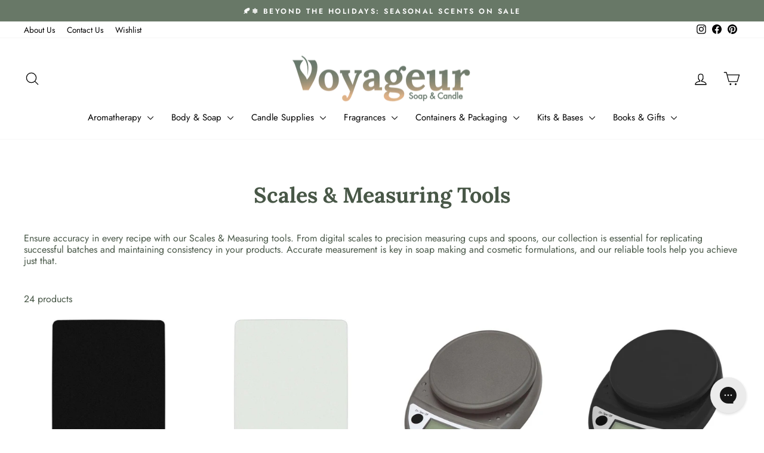

--- FILE ---
content_type: text/html; charset=utf-8
request_url: https://www.voyageursoapandcandle.com/collections/scales-measuring-tools
body_size: 61170
content:
<!doctype html>
<html class="no-js" lang="en" dir="ltr">
<head>
  <meta charset="utf-8">
  <meta http-equiv="X-UA-Compatible" content="IE=edge,chrome=1">
  <meta name="viewport" content="width=device-width,initial-scale=1">
  <meta name="theme-color" content="#687867">
  <link rel="canonical" href="https://www.voyageursoapandcandle.com/collections/scales-measuring-tools">
  <link rel="preconnect" href="https://cdn.shopify.com" crossorigin>
  <link rel="preconnect" href="https://fonts.shopifycdn.com" crossorigin>
  <link rel="dns-prefetch" href="https://productreviews.shopifycdn.com">
  <link rel="dns-prefetch" href="https://ajax.googleapis.com">
  <link rel="dns-prefetch" href="https://maps.googleapis.com">
  <link rel="dns-prefetch" href="https://maps.gstatic.com"><link rel="shortcut icon" href="//www.voyageursoapandcandle.com/cdn/shop/files/Untitled_design_6_a3cdf41f-0b1e-40b2-bfc8-e50e43fe61c7_32x32.png?v=1729133023" type="image/png" /><title>Scales &amp; Measuring Tools
&ndash; Voyageur Soap &amp; Candle
</title>
<meta name="description" content="Ensure accuracy in every recipe with our Scales &amp;amp; Measuring tools. From digital scales to precision measuring cups and spoons, our collection is essential for replicating successful batches and maintaining consistency in your products. Accurate measurement is key in soap making and cosmetic formulations, and our re"><meta property="og:site_name" content="Voyageur Soap &amp; Candle">
  <meta property="og:url" content="https://www.voyageursoapandcandle.com/collections/scales-measuring-tools">
  <meta property="og:title" content="Scales &amp; Measuring Tools">
  <meta property="og:type" content="website">
  <meta property="og:description" content="Ensure accuracy in every recipe with our Scales &amp;amp; Measuring tools. From digital scales to precision measuring cups and spoons, our collection is essential for replicating successful batches and maintaining consistency in your products. Accurate measurement is key in soap making and cosmetic formulations, and our re"><meta name="twitter:site" content="@">
  <meta name="twitter:card" content="summary_large_image">
  <meta name="twitter:title" content="Scales &amp; Measuring Tools">
  <meta name="twitter:description" content="Ensure accuracy in every recipe with our Scales &amp;amp; Measuring tools. From digital scales to precision measuring cups and spoons, our collection is essential for replicating successful batches and maintaining consistency in your products. Accurate measurement is key in soap making and cosmetic formulations, and our re">
<style data-shopify>@font-face {
  font-family: Lora;
  font-weight: 700;
  font-style: normal;
  font-display: swap;
  src: url("//www.voyageursoapandcandle.com/cdn/fonts/lora/lora_n7.58a834e7e54c895806b2ffc982e4a00af29b1b9c.woff2") format("woff2"),
       url("//www.voyageursoapandcandle.com/cdn/fonts/lora/lora_n7.05fdf76140ca6e72e48561caf7f9893c487c3f1b.woff") format("woff");
}

  @font-face {
  font-family: Jost;
  font-weight: 400;
  font-style: normal;
  font-display: swap;
  src: url("//www.voyageursoapandcandle.com/cdn/fonts/jost/jost_n4.d47a1b6347ce4a4c9f437608011273009d91f2b7.woff2") format("woff2"),
       url("//www.voyageursoapandcandle.com/cdn/fonts/jost/jost_n4.791c46290e672b3f85c3d1c651ef2efa3819eadd.woff") format("woff");
}


  @font-face {
  font-family: Jost;
  font-weight: 600;
  font-style: normal;
  font-display: swap;
  src: url("//www.voyageursoapandcandle.com/cdn/fonts/jost/jost_n6.ec1178db7a7515114a2d84e3dd680832b7af8b99.woff2") format("woff2"),
       url("//www.voyageursoapandcandle.com/cdn/fonts/jost/jost_n6.b1178bb6bdd3979fef38e103a3816f6980aeaff9.woff") format("woff");
}

  @font-face {
  font-family: Jost;
  font-weight: 400;
  font-style: italic;
  font-display: swap;
  src: url("//www.voyageursoapandcandle.com/cdn/fonts/jost/jost_i4.b690098389649750ada222b9763d55796c5283a5.woff2") format("woff2"),
       url("//www.voyageursoapandcandle.com/cdn/fonts/jost/jost_i4.fd766415a47e50b9e391ae7ec04e2ae25e7e28b0.woff") format("woff");
}

  @font-face {
  font-family: Jost;
  font-weight: 600;
  font-style: italic;
  font-display: swap;
  src: url("//www.voyageursoapandcandle.com/cdn/fonts/jost/jost_i6.9af7e5f39e3a108c08f24047a4276332d9d7b85e.woff2") format("woff2"),
       url("//www.voyageursoapandcandle.com/cdn/fonts/jost/jost_i6.2bf310262638f998ed206777ce0b9a3b98b6fe92.woff") format("woff");
}

</style><link href="//www.voyageursoapandcandle.com/cdn/shop/t/51/assets/theme.css?v=122234165332517698181730084281" rel="stylesheet" type="text/css" media="all" />
<style data-shopify>:root {
    --typeHeaderPrimary: Lora;
    --typeHeaderFallback: serif;
    --typeHeaderSize: 36px;
    --typeHeaderWeight: 700;
    --typeHeaderLineHeight: 1;
    --typeHeaderSpacing: 0.0em;

    --typeBasePrimary:Jost;
    --typeBaseFallback:sans-serif;
    --typeBaseSize: 16px;
    --typeBaseWeight: 400;
    --typeBaseSpacing: 0.0em;
    --typeBaseLineHeight: 1.2;
    --typeBaselineHeightMinus01: 1.1;

    --typeCollectionTitle: 20px;

    --iconWeight: 3px;
    --iconLinecaps: round;

    
        --buttonRadius: 3px;
    

    --colorGridOverlayOpacity: 0.1;
    }

    .placeholder-content {
    background-image: linear-gradient(100deg, #ffffff 40%, #f7f7f7 63%, #ffffff 79%);
    }</style><script>
    document.documentElement.className = document.documentElement.className.replace('no-js', 'js');

    window.theme = window.theme || {};
    theme.routes = {
      home: "/",
      cart: "/cart.js",
      cartPage: "/cart",
      cartAdd: "/cart/add.js",
      cartChange: "/cart/change.js",
      search: "/search",
      predictiveSearch: "/search/suggest"
    };
    theme.strings = {
      soldOut: "Sold Out",
      unavailable: "Unavailable",
      inStockLabel: "In stock, ready to ship",
      oneStockLabel: "Low stock - [count] item left",
      otherStockLabel: "Low stock - [count] items left",
      willNotShipUntil: "Ready to ship [date]",
      willBeInStockAfter: "Back in stock [date]",
      waitingForStock: "Backordered, shipping soon",
      savePrice: "Save [saved_amount]",
      cartEmpty: "Your cart is currently empty.",
      cartTermsConfirmation: "You must agree with the terms and conditions of sales to check out",
      searchCollections: "Collections",
      searchPages: "Pages",
      searchArticles: "Articles",
      productFrom: "from ",
      maxQuantity: "You can only have [quantity] of [title] in your cart."
    };
    theme.settings = {
      cartType: "page",
      isCustomerTemplate: false,
      moneyFormat: "${{amount}}",
      saveType: "percent",
      productImageSize: "square",
      productImageCover: true,
      predictiveSearch: true,
      predictiveSearchType: null,
      predictiveSearchVendor: false,
      predictiveSearchPrice: false,
      quickView: false,
      themeName: 'Impulse',
      themeVersion: "7.5.2"
    };
  </script>

  <script>window.performance && window.performance.mark && window.performance.mark('shopify.content_for_header.start');</script><meta name="google-site-verification" content="qvunr4okDP9eOblzfZVILB8GFCZWSb30UqzC3vULbpU">
<meta id="shopify-digital-wallet" name="shopify-digital-wallet" content="/21636633/digital_wallets/dialog">
<meta name="shopify-checkout-api-token" content="848d3eb5ebbadf65287dcad403534cbf">
<meta id="in-context-paypal-metadata" data-shop-id="21636633" data-venmo-supported="false" data-environment="production" data-locale="en_US" data-paypal-v4="true" data-currency="CAD">
<link rel="alternate" type="application/atom+xml" title="Feed" href="/collections/scales-measuring-tools.atom" />
<link rel="alternate" type="application/json+oembed" href="https://www.voyageursoapandcandle.com/collections/scales-measuring-tools.oembed">
<script async="async" src="/checkouts/internal/preloads.js?locale=en-CA"></script>
<link rel="preconnect" href="https://shop.app" crossorigin="anonymous">
<script async="async" src="https://shop.app/checkouts/internal/preloads.js?locale=en-CA&shop_id=21636633" crossorigin="anonymous"></script>
<script id="apple-pay-shop-capabilities" type="application/json">{"shopId":21636633,"countryCode":"CA","currencyCode":"CAD","merchantCapabilities":["supports3DS"],"merchantId":"gid:\/\/shopify\/Shop\/21636633","merchantName":"Voyageur Soap \u0026 Candle","requiredBillingContactFields":["postalAddress","email","phone"],"requiredShippingContactFields":["postalAddress","email","phone"],"shippingType":"shipping","supportedNetworks":["visa","masterCard","amex","discover","interac","jcb"],"total":{"type":"pending","label":"Voyageur Soap \u0026 Candle","amount":"1.00"},"shopifyPaymentsEnabled":true,"supportsSubscriptions":true}</script>
<script id="shopify-features" type="application/json">{"accessToken":"848d3eb5ebbadf65287dcad403534cbf","betas":["rich-media-storefront-analytics"],"domain":"www.voyageursoapandcandle.com","predictiveSearch":true,"shopId":21636633,"locale":"en"}</script>
<script>var Shopify = Shopify || {};
Shopify.shop = "voyageursoap-prd.myshopify.com";
Shopify.locale = "en";
Shopify.currency = {"active":"CAD","rate":"1.0"};
Shopify.country = "CA";
Shopify.theme = {"name":"Impulse - Storetasker","id":131918495813,"schema_name":"Impulse","schema_version":"7.5.2","theme_store_id":857,"role":"main"};
Shopify.theme.handle = "null";
Shopify.theme.style = {"id":null,"handle":null};
Shopify.cdnHost = "www.voyageursoapandcandle.com/cdn";
Shopify.routes = Shopify.routes || {};
Shopify.routes.root = "/";</script>
<script type="module">!function(o){(o.Shopify=o.Shopify||{}).modules=!0}(window);</script>
<script>!function(o){function n(){var o=[];function n(){o.push(Array.prototype.slice.apply(arguments))}return n.q=o,n}var t=o.Shopify=o.Shopify||{};t.loadFeatures=n(),t.autoloadFeatures=n()}(window);</script>
<script>
  window.ShopifyPay = window.ShopifyPay || {};
  window.ShopifyPay.apiHost = "shop.app\/pay";
  window.ShopifyPay.redirectState = null;
</script>
<script id="shop-js-analytics" type="application/json">{"pageType":"collection"}</script>
<script defer="defer" async type="module" src="//www.voyageursoapandcandle.com/cdn/shopifycloud/shop-js/modules/v2/client.init-shop-cart-sync_BT-GjEfc.en.esm.js"></script>
<script defer="defer" async type="module" src="//www.voyageursoapandcandle.com/cdn/shopifycloud/shop-js/modules/v2/chunk.common_D58fp_Oc.esm.js"></script>
<script defer="defer" async type="module" src="//www.voyageursoapandcandle.com/cdn/shopifycloud/shop-js/modules/v2/chunk.modal_xMitdFEc.esm.js"></script>
<script type="module">
  await import("//www.voyageursoapandcandle.com/cdn/shopifycloud/shop-js/modules/v2/client.init-shop-cart-sync_BT-GjEfc.en.esm.js");
await import("//www.voyageursoapandcandle.com/cdn/shopifycloud/shop-js/modules/v2/chunk.common_D58fp_Oc.esm.js");
await import("//www.voyageursoapandcandle.com/cdn/shopifycloud/shop-js/modules/v2/chunk.modal_xMitdFEc.esm.js");

  window.Shopify.SignInWithShop?.initShopCartSync?.({"fedCMEnabled":true,"windoidEnabled":true});

</script>
<script>
  window.Shopify = window.Shopify || {};
  if (!window.Shopify.featureAssets) window.Shopify.featureAssets = {};
  window.Shopify.featureAssets['shop-js'] = {"shop-cart-sync":["modules/v2/client.shop-cart-sync_DZOKe7Ll.en.esm.js","modules/v2/chunk.common_D58fp_Oc.esm.js","modules/v2/chunk.modal_xMitdFEc.esm.js"],"init-fed-cm":["modules/v2/client.init-fed-cm_B6oLuCjv.en.esm.js","modules/v2/chunk.common_D58fp_Oc.esm.js","modules/v2/chunk.modal_xMitdFEc.esm.js"],"shop-cash-offers":["modules/v2/client.shop-cash-offers_D2sdYoxE.en.esm.js","modules/v2/chunk.common_D58fp_Oc.esm.js","modules/v2/chunk.modal_xMitdFEc.esm.js"],"shop-login-button":["modules/v2/client.shop-login-button_QeVjl5Y3.en.esm.js","modules/v2/chunk.common_D58fp_Oc.esm.js","modules/v2/chunk.modal_xMitdFEc.esm.js"],"pay-button":["modules/v2/client.pay-button_DXTOsIq6.en.esm.js","modules/v2/chunk.common_D58fp_Oc.esm.js","modules/v2/chunk.modal_xMitdFEc.esm.js"],"shop-button":["modules/v2/client.shop-button_DQZHx9pm.en.esm.js","modules/v2/chunk.common_D58fp_Oc.esm.js","modules/v2/chunk.modal_xMitdFEc.esm.js"],"avatar":["modules/v2/client.avatar_BTnouDA3.en.esm.js"],"init-windoid":["modules/v2/client.init-windoid_CR1B-cfM.en.esm.js","modules/v2/chunk.common_D58fp_Oc.esm.js","modules/v2/chunk.modal_xMitdFEc.esm.js"],"init-shop-for-new-customer-accounts":["modules/v2/client.init-shop-for-new-customer-accounts_C_vY_xzh.en.esm.js","modules/v2/client.shop-login-button_QeVjl5Y3.en.esm.js","modules/v2/chunk.common_D58fp_Oc.esm.js","modules/v2/chunk.modal_xMitdFEc.esm.js"],"init-shop-email-lookup-coordinator":["modules/v2/client.init-shop-email-lookup-coordinator_BI7n9ZSv.en.esm.js","modules/v2/chunk.common_D58fp_Oc.esm.js","modules/v2/chunk.modal_xMitdFEc.esm.js"],"init-shop-cart-sync":["modules/v2/client.init-shop-cart-sync_BT-GjEfc.en.esm.js","modules/v2/chunk.common_D58fp_Oc.esm.js","modules/v2/chunk.modal_xMitdFEc.esm.js"],"shop-toast-manager":["modules/v2/client.shop-toast-manager_DiYdP3xc.en.esm.js","modules/v2/chunk.common_D58fp_Oc.esm.js","modules/v2/chunk.modal_xMitdFEc.esm.js"],"init-customer-accounts":["modules/v2/client.init-customer-accounts_D9ZNqS-Q.en.esm.js","modules/v2/client.shop-login-button_QeVjl5Y3.en.esm.js","modules/v2/chunk.common_D58fp_Oc.esm.js","modules/v2/chunk.modal_xMitdFEc.esm.js"],"init-customer-accounts-sign-up":["modules/v2/client.init-customer-accounts-sign-up_iGw4briv.en.esm.js","modules/v2/client.shop-login-button_QeVjl5Y3.en.esm.js","modules/v2/chunk.common_D58fp_Oc.esm.js","modules/v2/chunk.modal_xMitdFEc.esm.js"],"shop-follow-button":["modules/v2/client.shop-follow-button_CqMgW2wH.en.esm.js","modules/v2/chunk.common_D58fp_Oc.esm.js","modules/v2/chunk.modal_xMitdFEc.esm.js"],"checkout-modal":["modules/v2/client.checkout-modal_xHeaAweL.en.esm.js","modules/v2/chunk.common_D58fp_Oc.esm.js","modules/v2/chunk.modal_xMitdFEc.esm.js"],"shop-login":["modules/v2/client.shop-login_D91U-Q7h.en.esm.js","modules/v2/chunk.common_D58fp_Oc.esm.js","modules/v2/chunk.modal_xMitdFEc.esm.js"],"lead-capture":["modules/v2/client.lead-capture_BJmE1dJe.en.esm.js","modules/v2/chunk.common_D58fp_Oc.esm.js","modules/v2/chunk.modal_xMitdFEc.esm.js"],"payment-terms":["modules/v2/client.payment-terms_Ci9AEqFq.en.esm.js","modules/v2/chunk.common_D58fp_Oc.esm.js","modules/v2/chunk.modal_xMitdFEc.esm.js"]};
</script>
<script>(function() {
  var isLoaded = false;
  function asyncLoad() {
    if (isLoaded) return;
    isLoaded = true;
    var urls = ["\/\/swymv3pro-01.azureedge.net\/code\/swym-shopify.js?shop=voyageursoap-prd.myshopify.com","https:\/\/config.gorgias.chat\/bundle-loader\/01H4S37NJDH15FS7F9D8BBP1W1?source=shopify1click\u0026shop=voyageursoap-prd.myshopify.com","\/\/cdn.shopify.com\/proxy\/7596d781f557dd5e6184263c5187f669e57e286157235e8fdba6a6196110dfcf\/contact.gorgias.help\/api\/contact-forms\/replace-mailto-script.js?t=1708290026199\u0026shopName=voyageursoap-prd\u0026shop=voyageursoap-prd.myshopify.com\u0026sp-cache-control=cHVibGljLCBtYXgtYWdlPTkwMA","https:\/\/cdn-bundler.nice-team.net\/app\/js\/bundler.js?shop=voyageursoap-prd.myshopify.com","https:\/\/cdn.9gtb.com\/loader.js?g_cvt_id=c55aa21e-6a69-4bf1-afa9-c2812dd51f52\u0026shop=voyageursoap-prd.myshopify.com"];
    for (var i = 0; i < urls.length; i++) {
      var s = document.createElement('script');
      s.type = 'text/javascript';
      s.async = true;
      s.src = urls[i];
      var x = document.getElementsByTagName('script')[0];
      x.parentNode.insertBefore(s, x);
    }
  };
  if(window.attachEvent) {
    window.attachEvent('onload', asyncLoad);
  } else {
    window.addEventListener('load', asyncLoad, false);
  }
})();</script>
<script id="__st">var __st={"a":21636633,"offset":-28800,"reqid":"bb34dc7c-1e3b-4d2e-ad0f-d66a2b19d9f5-1769425026","pageurl":"www.voyageursoapandcandle.com\/collections\/scales-measuring-tools","u":"bd4b8cc0a794","p":"collection","rtyp":"collection","rid":274294702149};</script>
<script>window.ShopifyPaypalV4VisibilityTracking = true;</script>
<script id="captcha-bootstrap">!function(){'use strict';const t='contact',e='account',n='new_comment',o=[[t,t],['blogs',n],['comments',n],[t,'customer']],c=[[e,'customer_login'],[e,'guest_login'],[e,'recover_customer_password'],[e,'create_customer']],r=t=>t.map((([t,e])=>`form[action*='/${t}']:not([data-nocaptcha='true']) input[name='form_type'][value='${e}']`)).join(','),a=t=>()=>t?[...document.querySelectorAll(t)].map((t=>t.form)):[];function s(){const t=[...o],e=r(t);return a(e)}const i='password',u='form_key',d=['recaptcha-v3-token','g-recaptcha-response','h-captcha-response',i],f=()=>{try{return window.sessionStorage}catch{return}},m='__shopify_v',_=t=>t.elements[u];function p(t,e,n=!1){try{const o=window.sessionStorage,c=JSON.parse(o.getItem(e)),{data:r}=function(t){const{data:e,action:n}=t;return t[m]||n?{data:e,action:n}:{data:t,action:n}}(c);for(const[e,n]of Object.entries(r))t.elements[e]&&(t.elements[e].value=n);n&&o.removeItem(e)}catch(o){console.error('form repopulation failed',{error:o})}}const l='form_type',E='cptcha';function T(t){t.dataset[E]=!0}const w=window,h=w.document,L='Shopify',v='ce_forms',y='captcha';let A=!1;((t,e)=>{const n=(g='f06e6c50-85a8-45c8-87d0-21a2b65856fe',I='https://cdn.shopify.com/shopifycloud/storefront-forms-hcaptcha/ce_storefront_forms_captcha_hcaptcha.v1.5.2.iife.js',D={infoText:'Protected by hCaptcha',privacyText:'Privacy',termsText:'Terms'},(t,e,n)=>{const o=w[L][v],c=o.bindForm;if(c)return c(t,g,e,D).then(n);var r;o.q.push([[t,g,e,D],n]),r=I,A||(h.body.append(Object.assign(h.createElement('script'),{id:'captcha-provider',async:!0,src:r})),A=!0)});var g,I,D;w[L]=w[L]||{},w[L][v]=w[L][v]||{},w[L][v].q=[],w[L][y]=w[L][y]||{},w[L][y].protect=function(t,e){n(t,void 0,e),T(t)},Object.freeze(w[L][y]),function(t,e,n,w,h,L){const[v,y,A,g]=function(t,e,n){const i=e?o:[],u=t?c:[],d=[...i,...u],f=r(d),m=r(i),_=r(d.filter((([t,e])=>n.includes(e))));return[a(f),a(m),a(_),s()]}(w,h,L),I=t=>{const e=t.target;return e instanceof HTMLFormElement?e:e&&e.form},D=t=>v().includes(t);t.addEventListener('submit',(t=>{const e=I(t);if(!e)return;const n=D(e)&&!e.dataset.hcaptchaBound&&!e.dataset.recaptchaBound,o=_(e),c=g().includes(e)&&(!o||!o.value);(n||c)&&t.preventDefault(),c&&!n&&(function(t){try{if(!f())return;!function(t){const e=f();if(!e)return;const n=_(t);if(!n)return;const o=n.value;o&&e.removeItem(o)}(t);const e=Array.from(Array(32),(()=>Math.random().toString(36)[2])).join('');!function(t,e){_(t)||t.append(Object.assign(document.createElement('input'),{type:'hidden',name:u})),t.elements[u].value=e}(t,e),function(t,e){const n=f();if(!n)return;const o=[...t.querySelectorAll(`input[type='${i}']`)].map((({name:t})=>t)),c=[...d,...o],r={};for(const[a,s]of new FormData(t).entries())c.includes(a)||(r[a]=s);n.setItem(e,JSON.stringify({[m]:1,action:t.action,data:r}))}(t,e)}catch(e){console.error('failed to persist form',e)}}(e),e.submit())}));const S=(t,e)=>{t&&!t.dataset[E]&&(n(t,e.some((e=>e===t))),T(t))};for(const o of['focusin','change'])t.addEventListener(o,(t=>{const e=I(t);D(e)&&S(e,y())}));const B=e.get('form_key'),M=e.get(l),P=B&&M;t.addEventListener('DOMContentLoaded',(()=>{const t=y();if(P)for(const e of t)e.elements[l].value===M&&p(e,B);[...new Set([...A(),...v().filter((t=>'true'===t.dataset.shopifyCaptcha))])].forEach((e=>S(e,t)))}))}(h,new URLSearchParams(w.location.search),n,t,e,['guest_login'])})(!0,!0)}();</script>
<script integrity="sha256-4kQ18oKyAcykRKYeNunJcIwy7WH5gtpwJnB7kiuLZ1E=" data-source-attribution="shopify.loadfeatures" defer="defer" src="//www.voyageursoapandcandle.com/cdn/shopifycloud/storefront/assets/storefront/load_feature-a0a9edcb.js" crossorigin="anonymous"></script>
<script crossorigin="anonymous" defer="defer" src="//www.voyageursoapandcandle.com/cdn/shopifycloud/storefront/assets/shopify_pay/storefront-65b4c6d7.js?v=20250812"></script>
<script data-source-attribution="shopify.dynamic_checkout.dynamic.init">var Shopify=Shopify||{};Shopify.PaymentButton=Shopify.PaymentButton||{isStorefrontPortableWallets:!0,init:function(){window.Shopify.PaymentButton.init=function(){};var t=document.createElement("script");t.src="https://www.voyageursoapandcandle.com/cdn/shopifycloud/portable-wallets/latest/portable-wallets.en.js",t.type="module",document.head.appendChild(t)}};
</script>
<script data-source-attribution="shopify.dynamic_checkout.buyer_consent">
  function portableWalletsHideBuyerConsent(e){var t=document.getElementById("shopify-buyer-consent"),n=document.getElementById("shopify-subscription-policy-button");t&&n&&(t.classList.add("hidden"),t.setAttribute("aria-hidden","true"),n.removeEventListener("click",e))}function portableWalletsShowBuyerConsent(e){var t=document.getElementById("shopify-buyer-consent"),n=document.getElementById("shopify-subscription-policy-button");t&&n&&(t.classList.remove("hidden"),t.removeAttribute("aria-hidden"),n.addEventListener("click",e))}window.Shopify?.PaymentButton&&(window.Shopify.PaymentButton.hideBuyerConsent=portableWalletsHideBuyerConsent,window.Shopify.PaymentButton.showBuyerConsent=portableWalletsShowBuyerConsent);
</script>
<script data-source-attribution="shopify.dynamic_checkout.cart.bootstrap">document.addEventListener("DOMContentLoaded",(function(){function t(){return document.querySelector("shopify-accelerated-checkout-cart, shopify-accelerated-checkout")}if(t())Shopify.PaymentButton.init();else{new MutationObserver((function(e,n){t()&&(Shopify.PaymentButton.init(),n.disconnect())})).observe(document.body,{childList:!0,subtree:!0})}}));
</script>
<link id="shopify-accelerated-checkout-styles" rel="stylesheet" media="screen" href="https://www.voyageursoapandcandle.com/cdn/shopifycloud/portable-wallets/latest/accelerated-checkout-backwards-compat.css" crossorigin="anonymous">
<style id="shopify-accelerated-checkout-cart">
        #shopify-buyer-consent {
  margin-top: 1em;
  display: inline-block;
  width: 100%;
}

#shopify-buyer-consent.hidden {
  display: none;
}

#shopify-subscription-policy-button {
  background: none;
  border: none;
  padding: 0;
  text-decoration: underline;
  font-size: inherit;
  cursor: pointer;
}

#shopify-subscription-policy-button::before {
  box-shadow: none;
}

      </style>

<script>window.performance && window.performance.mark && window.performance.mark('shopify.content_for_header.end');</script>

  <script src="//www.voyageursoapandcandle.com/cdn/shop/t/51/assets/vendor-scripts-v11.js" defer="defer"></script><script src="//www.voyageursoapandcandle.com/cdn/shop/t/51/assets/theme.js?v=119324972445046063321730088174" defer="defer"></script>
<!-- BEGIN app block: shopify://apps/gorgias-live-chat-helpdesk/blocks/gorgias/a66db725-7b96-4e3f-916e-6c8e6f87aaaa -->
<script defer data-gorgias-loader-chat src="https://config.gorgias.chat/bundle-loader/shopify/voyageursoap-prd.myshopify.com"></script>


<script defer data-gorgias-loader-convert  src="https://content.9gtb.com/loader.js"></script>


<script defer data-gorgias-loader-mailto-replace  src="https://config.gorgias.help/api/contact-forms/replace-mailto-script.js?shopName=voyageursoap-prd"></script>


<!-- END app block --><!-- BEGIN app block: shopify://apps/judge-me-reviews/blocks/judgeme_core/61ccd3b1-a9f2-4160-9fe9-4fec8413e5d8 --><!-- Start of Judge.me Core -->






<link rel="dns-prefetch" href="https://cdn2.judge.me/cdn/widget_frontend">
<link rel="dns-prefetch" href="https://cdn.judge.me">
<link rel="dns-prefetch" href="https://cdn1.judge.me">
<link rel="dns-prefetch" href="https://api.judge.me">

<script data-cfasync='false' class='jdgm-settings-script'>window.jdgmSettings={"pagination":5,"disable_web_reviews":false,"badge_no_review_text":"No reviews","badge_n_reviews_text":"{{ n }} review/reviews","hide_badge_preview_if_no_reviews":true,"badge_hide_text":false,"enforce_center_preview_badge":false,"widget_title":"Customer Reviews","widget_open_form_text":"Write a review","widget_close_form_text":"Cancel review","widget_refresh_page_text":"Refresh page","widget_summary_text":"Based on {{ number_of_reviews }} review/reviews","widget_no_review_text":"Be the first to write a review","widget_name_field_text":"Display name","widget_verified_name_field_text":"Verified Name (public)","widget_name_placeholder_text":"Display name","widget_required_field_error_text":"This field is required.","widget_email_field_text":"Email address","widget_verified_email_field_text":"Verified Email (private, can not be edited)","widget_email_placeholder_text":"Your email address","widget_email_field_error_text":"Please enter a valid email address.","widget_rating_field_text":"Rating","widget_review_title_field_text":"Review Title","widget_review_title_placeholder_text":"Give your review a title","widget_review_body_field_text":"Review content","widget_review_body_placeholder_text":"Start writing here...","widget_pictures_field_text":"Picture/Video (optional)","widget_submit_review_text":"Submit Review","widget_submit_verified_review_text":"Submit Verified Review","widget_submit_success_msg_with_auto_publish":"Thank you! Please refresh the page in a few moments to see your review. You can remove or edit your review by logging into \u003ca href='https://judge.me/login' target='_blank' rel='nofollow noopener'\u003eJudge.me\u003c/a\u003e","widget_submit_success_msg_no_auto_publish":"Thank you! Your review will be published as soon as it is approved by the shop admin. You can remove or edit your review by logging into \u003ca href='https://judge.me/login' target='_blank' rel='nofollow noopener'\u003eJudge.me\u003c/a\u003e","widget_show_default_reviews_out_of_total_text":"Showing {{ n_reviews_shown }} out of {{ n_reviews }} reviews.","widget_show_all_link_text":"Show all","widget_show_less_link_text":"Show less","widget_author_said_text":"{{ reviewer_name }} said:","widget_days_text":"{{ n }} days ago","widget_weeks_text":"{{ n }} week/weeks ago","widget_months_text":"{{ n }} month/months ago","widget_years_text":"{{ n }} year/years ago","widget_yesterday_text":"Yesterday","widget_today_text":"Today","widget_replied_text":"\u003e\u003e {{ shop_name }} replied:","widget_read_more_text":"Read more","widget_reviewer_name_as_initial":"","widget_rating_filter_color":"#fbcd0a","widget_rating_filter_see_all_text":"See all reviews","widget_sorting_most_recent_text":"Most Recent","widget_sorting_highest_rating_text":"Highest Rating","widget_sorting_lowest_rating_text":"Lowest Rating","widget_sorting_with_pictures_text":"Only Pictures","widget_sorting_most_helpful_text":"Most Helpful","widget_open_question_form_text":"Ask a question","widget_reviews_subtab_text":"Reviews","widget_questions_subtab_text":"Questions","widget_question_label_text":"Question","widget_answer_label_text":"Answer","widget_question_placeholder_text":"Write your question here","widget_submit_question_text":"Submit Question","widget_question_submit_success_text":"Thank you for your question! We will notify you once it gets answered.","verified_badge_text":"Verified","verified_badge_bg_color":"","verified_badge_text_color":"","verified_badge_placement":"left-of-reviewer-name","widget_review_max_height":"","widget_hide_border":false,"widget_social_share":false,"widget_thumb":false,"widget_review_location_show":false,"widget_location_format":"","all_reviews_include_out_of_store_products":true,"all_reviews_out_of_store_text":"(out of store)","all_reviews_pagination":100,"all_reviews_product_name_prefix_text":"about","enable_review_pictures":true,"enable_question_anwser":false,"widget_theme":"leex","review_date_format":"timestamp","default_sort_method":"most-recent","widget_product_reviews_subtab_text":"Product Reviews","widget_shop_reviews_subtab_text":"Shop Reviews","widget_other_products_reviews_text":"Reviews for other products","widget_store_reviews_subtab_text":"Store reviews","widget_no_store_reviews_text":"This store hasn't received any reviews yet","widget_web_restriction_product_reviews_text":"This product hasn't received any reviews yet","widget_no_items_text":"No items found","widget_show_more_text":"Show more","widget_write_a_store_review_text":"Write a Store Review","widget_other_languages_heading":"Reviews in Other Languages","widget_translate_review_text":"Translate review to {{ language }}","widget_translating_review_text":"Translating...","widget_show_original_translation_text":"Show original ({{ language }})","widget_translate_review_failed_text":"Review couldn't be translated.","widget_translate_review_retry_text":"Retry","widget_translate_review_try_again_later_text":"Try again later","show_product_url_for_grouped_product":false,"widget_sorting_pictures_first_text":"Pictures First","show_pictures_on_all_rev_page_mobile":false,"show_pictures_on_all_rev_page_desktop":false,"floating_tab_hide_mobile_install_preference":false,"floating_tab_button_name":"★ Reviews","floating_tab_title":"Let customers speak for us","floating_tab_button_color":"","floating_tab_button_background_color":"","floating_tab_url":"","floating_tab_url_enabled":false,"floating_tab_tab_style":"text","all_reviews_text_badge_text":"Customers rate us {{ shop.metafields.judgeme.all_reviews_rating | round: 1 }}/5 based on {{ shop.metafields.judgeme.all_reviews_count }} reviews.","all_reviews_text_badge_text_branded_style":"{{ shop.metafields.judgeme.all_reviews_rating | round: 1 }} out of 5 stars based on {{ shop.metafields.judgeme.all_reviews_count }} reviews","is_all_reviews_text_badge_a_link":false,"show_stars_for_all_reviews_text_badge":false,"all_reviews_text_badge_url":"","all_reviews_text_style":"branded","all_reviews_text_color_style":"judgeme_brand_color","all_reviews_text_color":"#108474","all_reviews_text_show_jm_brand":true,"featured_carousel_show_header":true,"featured_carousel_title":"Our customers love our products","testimonials_carousel_title":"Customers are saying","videos_carousel_title":"Real customer stories","cards_carousel_title":"Customers are saying","featured_carousel_count_text":"from {{ n }} reviews","featured_carousel_add_link_to_all_reviews_page":true,"featured_carousel_url":"","featured_carousel_show_images":true,"featured_carousel_autoslide_interval":5,"featured_carousel_arrows_on_the_sides":false,"featured_carousel_height":250,"featured_carousel_width":100,"featured_carousel_image_size":0,"featured_carousel_image_height":250,"featured_carousel_arrow_color":"#eeeeee","verified_count_badge_style":"branded","verified_count_badge_orientation":"horizontal","verified_count_badge_color_style":"judgeme_brand_color","verified_count_badge_color":"#108474","is_verified_count_badge_a_link":false,"verified_count_badge_url":"","verified_count_badge_show_jm_brand":true,"widget_rating_preset_default":5,"widget_first_sub_tab":"product-reviews","widget_show_histogram":true,"widget_histogram_use_custom_color":false,"widget_pagination_use_custom_color":false,"widget_star_use_custom_color":false,"widget_verified_badge_use_custom_color":false,"widget_write_review_use_custom_color":false,"picture_reminder_submit_button":"Upload Pictures","enable_review_videos":false,"mute_video_by_default":false,"widget_sorting_videos_first_text":"Videos First","widget_review_pending_text":"Pending","featured_carousel_items_for_large_screen":3,"social_share_options_order":"Facebook,Twitter","remove_microdata_snippet":true,"disable_json_ld":false,"enable_json_ld_products":false,"preview_badge_show_question_text":false,"preview_badge_no_question_text":"No questions","preview_badge_n_question_text":"{{ number_of_questions }} question/questions","qa_badge_show_icon":false,"qa_badge_position":"same-row","remove_judgeme_branding":true,"widget_add_search_bar":false,"widget_search_bar_placeholder":"Search","widget_sorting_verified_only_text":"Verified only","featured_carousel_theme":"card","featured_carousel_show_rating":true,"featured_carousel_show_title":true,"featured_carousel_show_body":true,"featured_carousel_show_date":false,"featured_carousel_show_reviewer":true,"featured_carousel_show_product":false,"featured_carousel_header_background_color":"#108474","featured_carousel_header_text_color":"#ffffff","featured_carousel_name_product_separator":"reviewed","featured_carousel_full_star_background":"#108474","featured_carousel_empty_star_background":"#dadada","featured_carousel_vertical_theme_background":"#f9fafb","featured_carousel_verified_badge_enable":true,"featured_carousel_verified_badge_color":"#108474","featured_carousel_border_style":"round","featured_carousel_review_line_length_limit":3,"featured_carousel_more_reviews_button_text":"Read more reviews","featured_carousel_view_product_button_text":"View product","all_reviews_page_load_reviews_on":"scroll","all_reviews_page_load_more_text":"Load More Reviews","disable_fb_tab_reviews":false,"enable_ajax_cdn_cache":false,"widget_advanced_speed_features":5,"widget_public_name_text":"displayed publicly like","default_reviewer_name":"John Smith","default_reviewer_name_has_non_latin":true,"widget_reviewer_anonymous":"Anonymous","medals_widget_title":"Judge.me Review Medals","medals_widget_background_color":"#f9fafb","medals_widget_position":"footer_all_pages","medals_widget_border_color":"#f9fafb","medals_widget_verified_text_position":"left","medals_widget_use_monochromatic_version":false,"medals_widget_elements_color":"#108474","show_reviewer_avatar":true,"widget_invalid_yt_video_url_error_text":"Not a YouTube video URL","widget_max_length_field_error_text":"Please enter no more than {0} characters.","widget_show_country_flag":true,"widget_show_collected_via_shop_app":true,"widget_verified_by_shop_badge_style":"light","widget_verified_by_shop_text":"Verified by Shop","widget_show_photo_gallery":true,"widget_load_with_code_splitting":true,"widget_ugc_install_preference":false,"widget_ugc_title":"Made by us, Shared by you","widget_ugc_subtitle":"Tag us to see your picture featured in our page","widget_ugc_arrows_color":"#ffffff","widget_ugc_primary_button_text":"Buy Now","widget_ugc_primary_button_background_color":"#108474","widget_ugc_primary_button_text_color":"#ffffff","widget_ugc_primary_button_border_width":"0","widget_ugc_primary_button_border_style":"none","widget_ugc_primary_button_border_color":"#108474","widget_ugc_primary_button_border_radius":"25","widget_ugc_secondary_button_text":"Load More","widget_ugc_secondary_button_background_color":"#ffffff","widget_ugc_secondary_button_text_color":"#108474","widget_ugc_secondary_button_border_width":"2","widget_ugc_secondary_button_border_style":"solid","widget_ugc_secondary_button_border_color":"#108474","widget_ugc_secondary_button_border_radius":"25","widget_ugc_reviews_button_text":"View Reviews","widget_ugc_reviews_button_background_color":"#ffffff","widget_ugc_reviews_button_text_color":"#108474","widget_ugc_reviews_button_border_width":"2","widget_ugc_reviews_button_border_style":"solid","widget_ugc_reviews_button_border_color":"#108474","widget_ugc_reviews_button_border_radius":"25","widget_ugc_reviews_button_link_to":"judgeme-reviews-page","widget_ugc_show_post_date":true,"widget_ugc_max_width":"800","widget_rating_metafield_value_type":true,"widget_primary_color":"#7C9D7B","widget_enable_secondary_color":false,"widget_secondary_color":"#edf5f5","widget_summary_average_rating_text":"{{ average_rating }} out of 5","widget_media_grid_title":"Customer photos \u0026 videos","widget_media_grid_see_more_text":"See more","widget_round_style":true,"widget_show_product_medals":true,"widget_verified_by_judgeme_text":"Verified by Judge.me","widget_show_store_medals":true,"widget_verified_by_judgeme_text_in_store_medals":"Verified by Judge.me","widget_media_field_exceed_quantity_message":"Sorry, we can only accept {{ max_media }} for one review.","widget_media_field_exceed_limit_message":"{{ file_name }} is too large, please select a {{ media_type }} less than {{ size_limit }}MB.","widget_review_submitted_text":"Review Submitted!","widget_question_submitted_text":"Question Submitted!","widget_close_form_text_question":"Cancel","widget_write_your_answer_here_text":"Write your answer here","widget_enabled_branded_link":true,"widget_show_collected_by_judgeme":true,"widget_reviewer_name_color":"","widget_write_review_text_color":"","widget_write_review_bg_color":"","widget_collected_by_judgeme_text":"collected by Judge.me","widget_pagination_type":"standard","widget_load_more_text":"Load More","widget_load_more_color":"#108474","widget_full_review_text":"Full Review","widget_read_more_reviews_text":"Read More Reviews","widget_read_questions_text":"Read Questions","widget_questions_and_answers_text":"Questions \u0026 Answers","widget_verified_by_text":"Verified by","widget_verified_text":"Verified","widget_number_of_reviews_text":"{{ number_of_reviews }} reviews","widget_back_button_text":"Back","widget_next_button_text":"Next","widget_custom_forms_filter_button":"Filters","custom_forms_style":"horizontal","widget_show_review_information":false,"how_reviews_are_collected":"How reviews are collected?","widget_show_review_keywords":false,"widget_gdpr_statement":"How we use your data: We'll only contact you about the review you left, and only if necessary. By submitting your review, you agree to Judge.me's \u003ca href='https://judge.me/terms' target='_blank' rel='nofollow noopener'\u003eterms\u003c/a\u003e, \u003ca href='https://judge.me/privacy' target='_blank' rel='nofollow noopener'\u003eprivacy\u003c/a\u003e and \u003ca href='https://judge.me/content-policy' target='_blank' rel='nofollow noopener'\u003econtent\u003c/a\u003e policies.","widget_multilingual_sorting_enabled":false,"widget_translate_review_content_enabled":false,"widget_translate_review_content_method":"manual","popup_widget_review_selection":"automatically_with_pictures","popup_widget_round_border_style":true,"popup_widget_show_title":true,"popup_widget_show_body":true,"popup_widget_show_reviewer":false,"popup_widget_show_product":true,"popup_widget_show_pictures":true,"popup_widget_use_review_picture":true,"popup_widget_show_on_home_page":true,"popup_widget_show_on_product_page":true,"popup_widget_show_on_collection_page":true,"popup_widget_show_on_cart_page":true,"popup_widget_position":"bottom_left","popup_widget_first_review_delay":5,"popup_widget_duration":5,"popup_widget_interval":5,"popup_widget_review_count":5,"popup_widget_hide_on_mobile":true,"review_snippet_widget_round_border_style":true,"review_snippet_widget_card_color":"#FFFFFF","review_snippet_widget_slider_arrows_background_color":"#FFFFFF","review_snippet_widget_slider_arrows_color":"#000000","review_snippet_widget_star_color":"#108474","show_product_variant":false,"all_reviews_product_variant_label_text":"Variant: ","widget_show_verified_branding":false,"widget_ai_summary_title":"Customers say","widget_ai_summary_disclaimer":"AI-powered review summary based on recent customer reviews","widget_show_ai_summary":false,"widget_show_ai_summary_bg":false,"widget_show_review_title_input":true,"redirect_reviewers_invited_via_email":"review_widget","request_store_review_after_product_review":false,"request_review_other_products_in_order":false,"review_form_color_scheme":"default","review_form_corner_style":"square","review_form_star_color":{},"review_form_text_color":"#333333","review_form_background_color":"#ffffff","review_form_field_background_color":"#fafafa","review_form_button_color":{},"review_form_button_text_color":"#ffffff","review_form_modal_overlay_color":"#000000","review_content_screen_title_text":"How would you rate this product?","review_content_introduction_text":"We would love it if you would share a bit about your experience.","store_review_form_title_text":"How would you rate this store?","store_review_form_introduction_text":"We would love it if you would share a bit about your experience.","show_review_guidance_text":true,"one_star_review_guidance_text":"Poor","five_star_review_guidance_text":"Great","customer_information_screen_title_text":"About you","customer_information_introduction_text":"Please tell us more about you.","custom_questions_screen_title_text":"Your experience in more detail","custom_questions_introduction_text":"Here are a few questions to help us understand more about your experience.","review_submitted_screen_title_text":"Thanks for your review!","review_submitted_screen_thank_you_text":"We are processing it and it will appear on the store soon.","review_submitted_screen_email_verification_text":"Please confirm your email by clicking the link we just sent you. This helps us keep reviews authentic.","review_submitted_request_store_review_text":"Would you like to share your experience of shopping with us?","review_submitted_review_other_products_text":"Would you like to review these products?","store_review_screen_title_text":"Would you like to share your experience of shopping with us?","store_review_introduction_text":"We value your feedback and use it to improve. Please share any thoughts or suggestions you have.","reviewer_media_screen_title_picture_text":"Share a picture","reviewer_media_introduction_picture_text":"Upload a photo to support your review.","reviewer_media_screen_title_video_text":"Share a video","reviewer_media_introduction_video_text":"Upload a video to support your review.","reviewer_media_screen_title_picture_or_video_text":"Share a picture or video","reviewer_media_introduction_picture_or_video_text":"Upload a photo or video to support your review.","reviewer_media_youtube_url_text":"Paste your Youtube URL here","advanced_settings_next_step_button_text":"Next","advanced_settings_close_review_button_text":"Close","modal_write_review_flow":false,"write_review_flow_required_text":"Required","write_review_flow_privacy_message_text":"We respect your privacy.","write_review_flow_anonymous_text":"Post review as anonymous","write_review_flow_visibility_text":"This won't be visible to other customers.","write_review_flow_multiple_selection_help_text":"Select as many as you like","write_review_flow_single_selection_help_text":"Select one option","write_review_flow_required_field_error_text":"This field is required","write_review_flow_invalid_email_error_text":"Please enter a valid email address","write_review_flow_max_length_error_text":"Max. {{ max_length }} characters.","write_review_flow_media_upload_text":"\u003cb\u003eClick to upload\u003c/b\u003e or drag and drop","write_review_flow_gdpr_statement":"We'll only contact you about your review if necessary. By submitting your review, you agree to our \u003ca href='https://judge.me/terms' target='_blank' rel='nofollow noopener'\u003eterms and conditions\u003c/a\u003e and \u003ca href='https://judge.me/privacy' target='_blank' rel='nofollow noopener'\u003eprivacy policy\u003c/a\u003e.","rating_only_reviews_enabled":false,"show_negative_reviews_help_screen":false,"new_review_flow_help_screen_rating_threshold":3,"negative_review_resolution_screen_title_text":"Tell us more","negative_review_resolution_text":"Your experience matters to us. If there were issues with your purchase, we're here to help. Feel free to reach out to us, we'd love the opportunity to make things right.","negative_review_resolution_button_text":"Contact us","negative_review_resolution_proceed_with_review_text":"Leave a review","negative_review_resolution_subject":"Issue with purchase from {{ shop_name }}.{{ order_name }}","preview_badge_collection_page_install_status":false,"widget_review_custom_css":"","preview_badge_custom_css":"","preview_badge_stars_count":"5-stars","featured_carousel_custom_css":"","floating_tab_custom_css":"","all_reviews_widget_custom_css":"","medals_widget_custom_css":"","verified_badge_custom_css":"","all_reviews_text_custom_css":"","transparency_badges_collected_via_store_invite":false,"transparency_badges_from_another_provider":false,"transparency_badges_collected_from_store_visitor":false,"transparency_badges_collected_by_verified_review_provider":false,"transparency_badges_earned_reward":false,"transparency_badges_collected_via_store_invite_text":"Review collected via store invitation","transparency_badges_from_another_provider_text":"Review collected from another provider","transparency_badges_collected_from_store_visitor_text":"Review collected from a store visitor","transparency_badges_written_in_google_text":"Review written in Google","transparency_badges_written_in_etsy_text":"Review written in Etsy","transparency_badges_written_in_shop_app_text":"Review written in Shop App","transparency_badges_earned_reward_text":"Review earned a reward for future purchase","product_review_widget_per_page":10,"widget_store_review_label_text":"Review about the store","checkout_comment_extension_title_on_product_page":"Customer Comments","checkout_comment_extension_num_latest_comment_show":5,"checkout_comment_extension_format":"name_and_timestamp","checkout_comment_customer_name":"last_initial","checkout_comment_comment_notification":true,"preview_badge_collection_page_install_preference":false,"preview_badge_home_page_install_preference":false,"preview_badge_product_page_install_preference":false,"review_widget_install_preference":"","review_carousel_install_preference":false,"floating_reviews_tab_install_preference":"none","verified_reviews_count_badge_install_preference":false,"all_reviews_text_install_preference":false,"review_widget_best_location":false,"judgeme_medals_install_preference":false,"review_widget_revamp_enabled":false,"review_widget_qna_enabled":false,"review_widget_header_theme":"minimal","review_widget_widget_title_enabled":true,"review_widget_header_text_size":"medium","review_widget_header_text_weight":"regular","review_widget_average_rating_style":"compact","review_widget_bar_chart_enabled":true,"review_widget_bar_chart_type":"numbers","review_widget_bar_chart_style":"standard","review_widget_expanded_media_gallery_enabled":false,"review_widget_reviews_section_theme":"standard","review_widget_image_style":"thumbnails","review_widget_review_image_ratio":"square","review_widget_stars_size":"medium","review_widget_verified_badge":"standard_text","review_widget_review_title_text_size":"medium","review_widget_review_text_size":"medium","review_widget_review_text_length":"medium","review_widget_number_of_columns_desktop":3,"review_widget_carousel_transition_speed":5,"review_widget_custom_questions_answers_display":"always","review_widget_button_text_color":"#FFFFFF","review_widget_text_color":"#000000","review_widget_lighter_text_color":"#7B7B7B","review_widget_corner_styling":"soft","review_widget_review_word_singular":"review","review_widget_review_word_plural":"reviews","review_widget_voting_label":"Helpful?","review_widget_shop_reply_label":"Reply from {{ shop_name }}:","review_widget_filters_title":"Filters","qna_widget_question_word_singular":"Question","qna_widget_question_word_plural":"Questions","qna_widget_answer_reply_label":"Answer from {{ answerer_name }}:","qna_content_screen_title_text":"Ask a question about this product","qna_widget_question_required_field_error_text":"Please enter your question.","qna_widget_flow_gdpr_statement":"We'll only contact you about your question if necessary. By submitting your question, you agree to our \u003ca href='https://judge.me/terms' target='_blank' rel='nofollow noopener'\u003eterms and conditions\u003c/a\u003e and \u003ca href='https://judge.me/privacy' target='_blank' rel='nofollow noopener'\u003eprivacy policy\u003c/a\u003e.","qna_widget_question_submitted_text":"Thanks for your question!","qna_widget_close_form_text_question":"Close","qna_widget_question_submit_success_text":"We’ll notify you by email when your question is answered.","all_reviews_widget_v2025_enabled":false,"all_reviews_widget_v2025_header_theme":"default","all_reviews_widget_v2025_widget_title_enabled":true,"all_reviews_widget_v2025_header_text_size":"medium","all_reviews_widget_v2025_header_text_weight":"regular","all_reviews_widget_v2025_average_rating_style":"compact","all_reviews_widget_v2025_bar_chart_enabled":true,"all_reviews_widget_v2025_bar_chart_type":"numbers","all_reviews_widget_v2025_bar_chart_style":"standard","all_reviews_widget_v2025_expanded_media_gallery_enabled":false,"all_reviews_widget_v2025_show_store_medals":true,"all_reviews_widget_v2025_show_photo_gallery":true,"all_reviews_widget_v2025_show_review_keywords":false,"all_reviews_widget_v2025_show_ai_summary":false,"all_reviews_widget_v2025_show_ai_summary_bg":false,"all_reviews_widget_v2025_add_search_bar":false,"all_reviews_widget_v2025_default_sort_method":"most-recent","all_reviews_widget_v2025_reviews_per_page":10,"all_reviews_widget_v2025_reviews_section_theme":"default","all_reviews_widget_v2025_image_style":"thumbnails","all_reviews_widget_v2025_review_image_ratio":"square","all_reviews_widget_v2025_stars_size":"medium","all_reviews_widget_v2025_verified_badge":"bold_badge","all_reviews_widget_v2025_review_title_text_size":"medium","all_reviews_widget_v2025_review_text_size":"medium","all_reviews_widget_v2025_review_text_length":"medium","all_reviews_widget_v2025_number_of_columns_desktop":3,"all_reviews_widget_v2025_carousel_transition_speed":5,"all_reviews_widget_v2025_custom_questions_answers_display":"always","all_reviews_widget_v2025_show_product_variant":false,"all_reviews_widget_v2025_show_reviewer_avatar":true,"all_reviews_widget_v2025_reviewer_name_as_initial":"","all_reviews_widget_v2025_review_location_show":false,"all_reviews_widget_v2025_location_format":"","all_reviews_widget_v2025_show_country_flag":false,"all_reviews_widget_v2025_verified_by_shop_badge_style":"light","all_reviews_widget_v2025_social_share":false,"all_reviews_widget_v2025_social_share_options_order":"Facebook,Twitter,LinkedIn,Pinterest","all_reviews_widget_v2025_pagination_type":"standard","all_reviews_widget_v2025_button_text_color":"#FFFFFF","all_reviews_widget_v2025_text_color":"#000000","all_reviews_widget_v2025_lighter_text_color":"#7B7B7B","all_reviews_widget_v2025_corner_styling":"soft","all_reviews_widget_v2025_title":"Customer reviews","all_reviews_widget_v2025_ai_summary_title":"Customers say about this store","all_reviews_widget_v2025_no_review_text":"Be the first to write a review","platform":"shopify","branding_url":"https://app.judge.me/reviews/stores/www.voyageursoapandcandle.com","branding_text":"Powered by Judge.me","locale":"en","reply_name":"Voyageur Soap \u0026 Candle","widget_version":"3.0","footer":true,"autopublish":true,"review_dates":true,"enable_custom_form":false,"shop_use_review_site":true,"shop_locale":"en","enable_multi_locales_translations":true,"show_review_title_input":true,"review_verification_email_status":"always","can_be_branded":true,"reply_name_text":"Voyageur Soap \u0026 Candle"};</script> <style class='jdgm-settings-style'>.jdgm-xx{left:0}:root{--jdgm-primary-color: #7C9D7B;--jdgm-secondary-color: rgba(124,157,123,0.1);--jdgm-star-color: #7C9D7B;--jdgm-write-review-text-color: white;--jdgm-write-review-bg-color: #7C9D7B;--jdgm-paginate-color: #7C9D7B;--jdgm-border-radius: 10;--jdgm-reviewer-name-color: #7C9D7B}.jdgm-histogram__bar-content{background-color:#7C9D7B}.jdgm-rev[data-verified-buyer=true] .jdgm-rev__icon.jdgm-rev__icon:after,.jdgm-rev__buyer-badge.jdgm-rev__buyer-badge{color:white;background-color:#7C9D7B}.jdgm-review-widget--small .jdgm-gallery.jdgm-gallery .jdgm-gallery__thumbnail-link:nth-child(8) .jdgm-gallery__thumbnail-wrapper.jdgm-gallery__thumbnail-wrapper:before{content:"See more"}@media only screen and (min-width: 768px){.jdgm-gallery.jdgm-gallery .jdgm-gallery__thumbnail-link:nth-child(8) .jdgm-gallery__thumbnail-wrapper.jdgm-gallery__thumbnail-wrapper:before{content:"See more"}}.jdgm-prev-badge[data-average-rating='0.00']{display:none !important}.jdgm-author-all-initials{display:none !important}.jdgm-author-last-initial{display:none !important}.jdgm-rev-widg__title{visibility:hidden}.jdgm-rev-widg__summary-text{visibility:hidden}.jdgm-prev-badge__text{visibility:hidden}.jdgm-rev__prod-link-prefix:before{content:'about'}.jdgm-rev__variant-label:before{content:'Variant: '}.jdgm-rev__out-of-store-text:before{content:'(out of store)'}@media only screen and (min-width: 768px){.jdgm-rev__pics .jdgm-rev_all-rev-page-picture-separator,.jdgm-rev__pics .jdgm-rev__product-picture{display:none}}@media only screen and (max-width: 768px){.jdgm-rev__pics .jdgm-rev_all-rev-page-picture-separator,.jdgm-rev__pics .jdgm-rev__product-picture{display:none}}.jdgm-preview-badge[data-template="product"]{display:none !important}.jdgm-preview-badge[data-template="collection"]{display:none !important}.jdgm-preview-badge[data-template="index"]{display:none !important}.jdgm-review-widget[data-from-snippet="true"]{display:none !important}.jdgm-verified-count-badget[data-from-snippet="true"]{display:none !important}.jdgm-carousel-wrapper[data-from-snippet="true"]{display:none !important}.jdgm-all-reviews-text[data-from-snippet="true"]{display:none !important}.jdgm-medals-section[data-from-snippet="true"]{display:none !important}.jdgm-ugc-media-wrapper[data-from-snippet="true"]{display:none !important}.jdgm-rev__transparency-badge[data-badge-type="review_collected_via_store_invitation"]{display:none !important}.jdgm-rev__transparency-badge[data-badge-type="review_collected_from_another_provider"]{display:none !important}.jdgm-rev__transparency-badge[data-badge-type="review_collected_from_store_visitor"]{display:none !important}.jdgm-rev__transparency-badge[data-badge-type="review_written_in_etsy"]{display:none !important}.jdgm-rev__transparency-badge[data-badge-type="review_written_in_google_business"]{display:none !important}.jdgm-rev__transparency-badge[data-badge-type="review_written_in_shop_app"]{display:none !important}.jdgm-rev__transparency-badge[data-badge-type="review_earned_for_future_purchase"]{display:none !important}.jdgm-review-snippet-widget .jdgm-rev-snippet-widget__cards-container .jdgm-rev-snippet-card{border-radius:8px;background:#fff}.jdgm-review-snippet-widget .jdgm-rev-snippet-widget__cards-container .jdgm-rev-snippet-card__rev-rating .jdgm-star{color:#108474}.jdgm-review-snippet-widget .jdgm-rev-snippet-widget__prev-btn,.jdgm-review-snippet-widget .jdgm-rev-snippet-widget__next-btn{border-radius:50%;background:#fff}.jdgm-review-snippet-widget .jdgm-rev-snippet-widget__prev-btn>svg,.jdgm-review-snippet-widget .jdgm-rev-snippet-widget__next-btn>svg{fill:#000}.jdgm-full-rev-modal.rev-snippet-widget .jm-mfp-container .jm-mfp-content,.jdgm-full-rev-modal.rev-snippet-widget .jm-mfp-container .jdgm-full-rev__icon,.jdgm-full-rev-modal.rev-snippet-widget .jm-mfp-container .jdgm-full-rev__pic-img,.jdgm-full-rev-modal.rev-snippet-widget .jm-mfp-container .jdgm-full-rev__reply{border-radius:8px}.jdgm-full-rev-modal.rev-snippet-widget .jm-mfp-container .jdgm-full-rev[data-verified-buyer="true"] .jdgm-full-rev__icon::after{border-radius:8px}.jdgm-full-rev-modal.rev-snippet-widget .jm-mfp-container .jdgm-full-rev .jdgm-rev__buyer-badge{border-radius:calc( 8px / 2 )}.jdgm-full-rev-modal.rev-snippet-widget .jm-mfp-container .jdgm-full-rev .jdgm-full-rev__replier::before{content:'Voyageur Soap &amp; Candle'}.jdgm-full-rev-modal.rev-snippet-widget .jm-mfp-container .jdgm-full-rev .jdgm-full-rev__product-button{border-radius:calc( 8px * 6 )}
</style> <style class='jdgm-settings-style'></style> <script data-cfasync="false" type="text/javascript" async src="https://cdnwidget.judge.me/shopify_v2/leex.js" id="judgeme_widget_leex_js"></script>
<link id="judgeme_widget_leex_css" rel="stylesheet" type="text/css" media="nope!" onload="this.media='all'" href="https://cdnwidget.judge.me/widget_v3/theme/leex.css">

  
  
  
  <style class='jdgm-miracle-styles'>
  @-webkit-keyframes jdgm-spin{0%{-webkit-transform:rotate(0deg);-ms-transform:rotate(0deg);transform:rotate(0deg)}100%{-webkit-transform:rotate(359deg);-ms-transform:rotate(359deg);transform:rotate(359deg)}}@keyframes jdgm-spin{0%{-webkit-transform:rotate(0deg);-ms-transform:rotate(0deg);transform:rotate(0deg)}100%{-webkit-transform:rotate(359deg);-ms-transform:rotate(359deg);transform:rotate(359deg)}}@font-face{font-family:'JudgemeStar';src:url("[data-uri]") format("woff");font-weight:normal;font-style:normal}.jdgm-star{font-family:'JudgemeStar';display:inline !important;text-decoration:none !important;padding:0 4px 0 0 !important;margin:0 !important;font-weight:bold;opacity:1;-webkit-font-smoothing:antialiased;-moz-osx-font-smoothing:grayscale}.jdgm-star:hover{opacity:1}.jdgm-star:last-of-type{padding:0 !important}.jdgm-star.jdgm--on:before{content:"\e000"}.jdgm-star.jdgm--off:before{content:"\e001"}.jdgm-star.jdgm--half:before{content:"\e002"}.jdgm-widget *{margin:0;line-height:1.4;-webkit-box-sizing:border-box;-moz-box-sizing:border-box;box-sizing:border-box;-webkit-overflow-scrolling:touch}.jdgm-hidden{display:none !important;visibility:hidden !important}.jdgm-temp-hidden{display:none}.jdgm-spinner{width:40px;height:40px;margin:auto;border-radius:50%;border-top:2px solid #eee;border-right:2px solid #eee;border-bottom:2px solid #eee;border-left:2px solid #ccc;-webkit-animation:jdgm-spin 0.8s infinite linear;animation:jdgm-spin 0.8s infinite linear}.jdgm-prev-badge{display:block !important}

</style>


  
  
   


<script data-cfasync='false' class='jdgm-script'>
!function(e){window.jdgm=window.jdgm||{},jdgm.CDN_HOST="https://cdn2.judge.me/cdn/widget_frontend/",jdgm.CDN_HOST_ALT="https://cdn2.judge.me/cdn/widget_frontend/",jdgm.API_HOST="https://api.judge.me/",jdgm.CDN_BASE_URL="https://cdn.shopify.com/extensions/019beb2a-7cf9-7238-9765-11a892117c03/judgeme-extensions-316/assets/",
jdgm.docReady=function(d){(e.attachEvent?"complete"===e.readyState:"loading"!==e.readyState)?
setTimeout(d,0):e.addEventListener("DOMContentLoaded",d)},jdgm.loadCSS=function(d,t,o,a){
!o&&jdgm.loadCSS.requestedUrls.indexOf(d)>=0||(jdgm.loadCSS.requestedUrls.push(d),
(a=e.createElement("link")).rel="stylesheet",a.class="jdgm-stylesheet",a.media="nope!",
a.href=d,a.onload=function(){this.media="all",t&&setTimeout(t)},e.body.appendChild(a))},
jdgm.loadCSS.requestedUrls=[],jdgm.loadJS=function(e,d){var t=new XMLHttpRequest;
t.onreadystatechange=function(){4===t.readyState&&(Function(t.response)(),d&&d(t.response))},
t.open("GET",e),t.onerror=function(){if(e.indexOf(jdgm.CDN_HOST)===0&&jdgm.CDN_HOST_ALT!==jdgm.CDN_HOST){var f=e.replace(jdgm.CDN_HOST,jdgm.CDN_HOST_ALT);jdgm.loadJS(f,d)}},t.send()},jdgm.docReady((function(){(window.jdgmLoadCSS||e.querySelectorAll(
".jdgm-widget, .jdgm-all-reviews-page").length>0)&&(jdgmSettings.widget_load_with_code_splitting?
parseFloat(jdgmSettings.widget_version)>=3?jdgm.loadCSS(jdgm.CDN_HOST+"widget_v3/base.css"):
jdgm.loadCSS(jdgm.CDN_HOST+"widget/base.css"):jdgm.loadCSS(jdgm.CDN_HOST+"shopify_v2.css"),
jdgm.loadJS(jdgm.CDN_HOST+"loa"+"der.js"))}))}(document);
</script>
<noscript><link rel="stylesheet" type="text/css" media="all" href="https://cdn2.judge.me/cdn/widget_frontend/shopify_v2.css"></noscript>

<!-- BEGIN app snippet: theme_fix_tags --><script>
  (function() {
    var jdgmThemeFixes = null;
    if (!jdgmThemeFixes) return;
    var thisThemeFix = jdgmThemeFixes[Shopify.theme.id];
    if (!thisThemeFix) return;

    if (thisThemeFix.html) {
      document.addEventListener("DOMContentLoaded", function() {
        var htmlDiv = document.createElement('div');
        htmlDiv.classList.add('jdgm-theme-fix-html');
        htmlDiv.innerHTML = thisThemeFix.html;
        document.body.append(htmlDiv);
      });
    };

    if (thisThemeFix.css) {
      var styleTag = document.createElement('style');
      styleTag.classList.add('jdgm-theme-fix-style');
      styleTag.innerHTML = thisThemeFix.css;
      document.head.append(styleTag);
    };

    if (thisThemeFix.js) {
      var scriptTag = document.createElement('script');
      scriptTag.classList.add('jdgm-theme-fix-script');
      scriptTag.innerHTML = thisThemeFix.js;
      document.head.append(scriptTag);
    };
  })();
</script>
<!-- END app snippet -->
<!-- End of Judge.me Core -->



<!-- END app block --><link href="https://cdn.shopify.com/extensions/019be676-a3e2-7f80-a970-dfd284e09496/sbisa-shopify-app-136/assets/app-embed-block.css" rel="stylesheet" type="text/css" media="all">
<script src="https://cdn.shopify.com/extensions/019b93c1-bc14-7200-9724-fabc47201519/my-app-115/assets/sdk.js" type="text/javascript" defer="defer"></script>
<link href="https://cdn.shopify.com/extensions/019b93c1-bc14-7200-9724-fabc47201519/my-app-115/assets/sdk.css" rel="stylesheet" type="text/css" media="all">
<script src="https://cdn.shopify.com/extensions/019beb2a-7cf9-7238-9765-11a892117c03/judgeme-extensions-316/assets/loader.js" type="text/javascript" defer="defer"></script>
<link href="https://monorail-edge.shopifysvc.com" rel="dns-prefetch">
<script>(function(){if ("sendBeacon" in navigator && "performance" in window) {try {var session_token_from_headers = performance.getEntriesByType('navigation')[0].serverTiming.find(x => x.name == '_s').description;} catch {var session_token_from_headers = undefined;}var session_cookie_matches = document.cookie.match(/_shopify_s=([^;]*)/);var session_token_from_cookie = session_cookie_matches && session_cookie_matches.length === 2 ? session_cookie_matches[1] : "";var session_token = session_token_from_headers || session_token_from_cookie || "";function handle_abandonment_event(e) {var entries = performance.getEntries().filter(function(entry) {return /monorail-edge.shopifysvc.com/.test(entry.name);});if (!window.abandonment_tracked && entries.length === 0) {window.abandonment_tracked = true;var currentMs = Date.now();var navigation_start = performance.timing.navigationStart;var payload = {shop_id: 21636633,url: window.location.href,navigation_start,duration: currentMs - navigation_start,session_token,page_type: "collection"};window.navigator.sendBeacon("https://monorail-edge.shopifysvc.com/v1/produce", JSON.stringify({schema_id: "online_store_buyer_site_abandonment/1.1",payload: payload,metadata: {event_created_at_ms: currentMs,event_sent_at_ms: currentMs}}));}}window.addEventListener('pagehide', handle_abandonment_event);}}());</script>
<script id="web-pixels-manager-setup">(function e(e,d,r,n,o){if(void 0===o&&(o={}),!Boolean(null===(a=null===(i=window.Shopify)||void 0===i?void 0:i.analytics)||void 0===a?void 0:a.replayQueue)){var i,a;window.Shopify=window.Shopify||{};var t=window.Shopify;t.analytics=t.analytics||{};var s=t.analytics;s.replayQueue=[],s.publish=function(e,d,r){return s.replayQueue.push([e,d,r]),!0};try{self.performance.mark("wpm:start")}catch(e){}var l=function(){var e={modern:/Edge?\/(1{2}[4-9]|1[2-9]\d|[2-9]\d{2}|\d{4,})\.\d+(\.\d+|)|Firefox\/(1{2}[4-9]|1[2-9]\d|[2-9]\d{2}|\d{4,})\.\d+(\.\d+|)|Chrom(ium|e)\/(9{2}|\d{3,})\.\d+(\.\d+|)|(Maci|X1{2}).+ Version\/(15\.\d+|(1[6-9]|[2-9]\d|\d{3,})\.\d+)([,.]\d+|)( \(\w+\)|)( Mobile\/\w+|) Safari\/|Chrome.+OPR\/(9{2}|\d{3,})\.\d+\.\d+|(CPU[ +]OS|iPhone[ +]OS|CPU[ +]iPhone|CPU IPhone OS|CPU iPad OS)[ +]+(15[._]\d+|(1[6-9]|[2-9]\d|\d{3,})[._]\d+)([._]\d+|)|Android:?[ /-](13[3-9]|1[4-9]\d|[2-9]\d{2}|\d{4,})(\.\d+|)(\.\d+|)|Android.+Firefox\/(13[5-9]|1[4-9]\d|[2-9]\d{2}|\d{4,})\.\d+(\.\d+|)|Android.+Chrom(ium|e)\/(13[3-9]|1[4-9]\d|[2-9]\d{2}|\d{4,})\.\d+(\.\d+|)|SamsungBrowser\/([2-9]\d|\d{3,})\.\d+/,legacy:/Edge?\/(1[6-9]|[2-9]\d|\d{3,})\.\d+(\.\d+|)|Firefox\/(5[4-9]|[6-9]\d|\d{3,})\.\d+(\.\d+|)|Chrom(ium|e)\/(5[1-9]|[6-9]\d|\d{3,})\.\d+(\.\d+|)([\d.]+$|.*Safari\/(?![\d.]+ Edge\/[\d.]+$))|(Maci|X1{2}).+ Version\/(10\.\d+|(1[1-9]|[2-9]\d|\d{3,})\.\d+)([,.]\d+|)( \(\w+\)|)( Mobile\/\w+|) Safari\/|Chrome.+OPR\/(3[89]|[4-9]\d|\d{3,})\.\d+\.\d+|(CPU[ +]OS|iPhone[ +]OS|CPU[ +]iPhone|CPU IPhone OS|CPU iPad OS)[ +]+(10[._]\d+|(1[1-9]|[2-9]\d|\d{3,})[._]\d+)([._]\d+|)|Android:?[ /-](13[3-9]|1[4-9]\d|[2-9]\d{2}|\d{4,})(\.\d+|)(\.\d+|)|Mobile Safari.+OPR\/([89]\d|\d{3,})\.\d+\.\d+|Android.+Firefox\/(13[5-9]|1[4-9]\d|[2-9]\d{2}|\d{4,})\.\d+(\.\d+|)|Android.+Chrom(ium|e)\/(13[3-9]|1[4-9]\d|[2-9]\d{2}|\d{4,})\.\d+(\.\d+|)|Android.+(UC? ?Browser|UCWEB|U3)[ /]?(15\.([5-9]|\d{2,})|(1[6-9]|[2-9]\d|\d{3,})\.\d+)\.\d+|SamsungBrowser\/(5\.\d+|([6-9]|\d{2,})\.\d+)|Android.+MQ{2}Browser\/(14(\.(9|\d{2,})|)|(1[5-9]|[2-9]\d|\d{3,})(\.\d+|))(\.\d+|)|K[Aa][Ii]OS\/(3\.\d+|([4-9]|\d{2,})\.\d+)(\.\d+|)/},d=e.modern,r=e.legacy,n=navigator.userAgent;return n.match(d)?"modern":n.match(r)?"legacy":"unknown"}(),u="modern"===l?"modern":"legacy",c=(null!=n?n:{modern:"",legacy:""})[u],f=function(e){return[e.baseUrl,"/wpm","/b",e.hashVersion,"modern"===e.buildTarget?"m":"l",".js"].join("")}({baseUrl:d,hashVersion:r,buildTarget:u}),m=function(e){var d=e.version,r=e.bundleTarget,n=e.surface,o=e.pageUrl,i=e.monorailEndpoint;return{emit:function(e){var a=e.status,t=e.errorMsg,s=(new Date).getTime(),l=JSON.stringify({metadata:{event_sent_at_ms:s},events:[{schema_id:"web_pixels_manager_load/3.1",payload:{version:d,bundle_target:r,page_url:o,status:a,surface:n,error_msg:t},metadata:{event_created_at_ms:s}}]});if(!i)return console&&console.warn&&console.warn("[Web Pixels Manager] No Monorail endpoint provided, skipping logging."),!1;try{return self.navigator.sendBeacon.bind(self.navigator)(i,l)}catch(e){}var u=new XMLHttpRequest;try{return u.open("POST",i,!0),u.setRequestHeader("Content-Type","text/plain"),u.send(l),!0}catch(e){return console&&console.warn&&console.warn("[Web Pixels Manager] Got an unhandled error while logging to Monorail."),!1}}}}({version:r,bundleTarget:l,surface:e.surface,pageUrl:self.location.href,monorailEndpoint:e.monorailEndpoint});try{o.browserTarget=l,function(e){var d=e.src,r=e.async,n=void 0===r||r,o=e.onload,i=e.onerror,a=e.sri,t=e.scriptDataAttributes,s=void 0===t?{}:t,l=document.createElement("script"),u=document.querySelector("head"),c=document.querySelector("body");if(l.async=n,l.src=d,a&&(l.integrity=a,l.crossOrigin="anonymous"),s)for(var f in s)if(Object.prototype.hasOwnProperty.call(s,f))try{l.dataset[f]=s[f]}catch(e){}if(o&&l.addEventListener("load",o),i&&l.addEventListener("error",i),u)u.appendChild(l);else{if(!c)throw new Error("Did not find a head or body element to append the script");c.appendChild(l)}}({src:f,async:!0,onload:function(){if(!function(){var e,d;return Boolean(null===(d=null===(e=window.Shopify)||void 0===e?void 0:e.analytics)||void 0===d?void 0:d.initialized)}()){var d=window.webPixelsManager.init(e)||void 0;if(d){var r=window.Shopify.analytics;r.replayQueue.forEach((function(e){var r=e[0],n=e[1],o=e[2];d.publishCustomEvent(r,n,o)})),r.replayQueue=[],r.publish=d.publishCustomEvent,r.visitor=d.visitor,r.initialized=!0}}},onerror:function(){return m.emit({status:"failed",errorMsg:"".concat(f," has failed to load")})},sri:function(e){var d=/^sha384-[A-Za-z0-9+/=]+$/;return"string"==typeof e&&d.test(e)}(c)?c:"",scriptDataAttributes:o}),m.emit({status:"loading"})}catch(e){m.emit({status:"failed",errorMsg:(null==e?void 0:e.message)||"Unknown error"})}}})({shopId: 21636633,storefrontBaseUrl: "https://www.voyageursoapandcandle.com",extensionsBaseUrl: "https://extensions.shopifycdn.com/cdn/shopifycloud/web-pixels-manager",monorailEndpoint: "https://monorail-edge.shopifysvc.com/unstable/produce_batch",surface: "storefront-renderer",enabledBetaFlags: ["2dca8a86"],webPixelsConfigList: [{"id":"1737719877","configuration":"{\"accountID\":\"HX7kGE\",\"webPixelConfig\":\"eyJlbmFibGVBZGRlZFRvQ2FydEV2ZW50cyI6IHRydWV9\"}","eventPayloadVersion":"v1","runtimeContext":"STRICT","scriptVersion":"524f6c1ee37bacdca7657a665bdca589","type":"APP","apiClientId":123074,"privacyPurposes":["ANALYTICS","MARKETING"],"dataSharingAdjustments":{"protectedCustomerApprovalScopes":["read_customer_address","read_customer_email","read_customer_name","read_customer_personal_data","read_customer_phone"]}},{"id":"828997701","configuration":"{\"webPixelName\":\"Judge.me\"}","eventPayloadVersion":"v1","runtimeContext":"STRICT","scriptVersion":"34ad157958823915625854214640f0bf","type":"APP","apiClientId":683015,"privacyPurposes":["ANALYTICS"],"dataSharingAdjustments":{"protectedCustomerApprovalScopes":["read_customer_email","read_customer_name","read_customer_personal_data","read_customer_phone"]}},{"id":"392921157","configuration":"{\"config\":\"{\\\"google_tag_ids\\\":[\\\"GT-WKPP5VS\\\"],\\\"target_country\\\":\\\"CA\\\",\\\"gtag_events\\\":[{\\\"type\\\":\\\"view_item\\\",\\\"action_label\\\":\\\"MC-0QDPG7697Z\\\"},{\\\"type\\\":\\\"purchase\\\",\\\"action_label\\\":\\\"MC-0QDPG7697Z\\\"},{\\\"type\\\":\\\"page_view\\\",\\\"action_label\\\":\\\"MC-0QDPG7697Z\\\"}],\\\"enable_monitoring_mode\\\":false}\"}","eventPayloadVersion":"v1","runtimeContext":"OPEN","scriptVersion":"b2a88bafab3e21179ed38636efcd8a93","type":"APP","apiClientId":1780363,"privacyPurposes":[],"dataSharingAdjustments":{"protectedCustomerApprovalScopes":["read_customer_address","read_customer_email","read_customer_name","read_customer_personal_data","read_customer_phone"]}},{"id":"343932997","configuration":"{\"myshopifyDomain\":\"voyageursoap-prd.myshopify.com\"}","eventPayloadVersion":"v1","runtimeContext":"STRICT","scriptVersion":"23b97d18e2aa74363140dc29c9284e87","type":"APP","apiClientId":2775569,"privacyPurposes":["ANALYTICS","MARKETING","SALE_OF_DATA"],"dataSharingAdjustments":{"protectedCustomerApprovalScopes":["read_customer_address","read_customer_email","read_customer_name","read_customer_phone","read_customer_personal_data"]}},{"id":"336560197","configuration":"{\"swymApiEndpoint\":\"https:\/\/swymstore-v3pro-01.swymrelay.com\",\"swymTier\":\"v3pro-01\"}","eventPayloadVersion":"v1","runtimeContext":"STRICT","scriptVersion":"5b6f6917e306bc7f24523662663331c0","type":"APP","apiClientId":1350849,"privacyPurposes":["ANALYTICS","MARKETING","PREFERENCES"],"dataSharingAdjustments":{"protectedCustomerApprovalScopes":["read_customer_email","read_customer_name","read_customer_personal_data","read_customer_phone"]}},{"id":"78807109","configuration":"{\"shopId\":\"voyageursoap-prd.myshopify.com\"}","eventPayloadVersion":"v1","runtimeContext":"STRICT","scriptVersion":"674c31de9c131805829c42a983792da6","type":"APP","apiClientId":2753413,"privacyPurposes":["ANALYTICS","MARKETING","SALE_OF_DATA"],"dataSharingAdjustments":{"protectedCustomerApprovalScopes":["read_customer_address","read_customer_email","read_customer_name","read_customer_personal_data","read_customer_phone"]}},{"id":"49381445","eventPayloadVersion":"v1","runtimeContext":"LAX","scriptVersion":"1","type":"CUSTOM","privacyPurposes":["MARKETING"],"name":"Meta pixel (migrated)"},{"id":"68714565","eventPayloadVersion":"v1","runtimeContext":"LAX","scriptVersion":"1","type":"CUSTOM","privacyPurposes":["ANALYTICS"],"name":"Google Analytics tag (migrated)"},{"id":"shopify-app-pixel","configuration":"{}","eventPayloadVersion":"v1","runtimeContext":"STRICT","scriptVersion":"0450","apiClientId":"shopify-pixel","type":"APP","privacyPurposes":["ANALYTICS","MARKETING"]},{"id":"shopify-custom-pixel","eventPayloadVersion":"v1","runtimeContext":"LAX","scriptVersion":"0450","apiClientId":"shopify-pixel","type":"CUSTOM","privacyPurposes":["ANALYTICS","MARKETING"]}],isMerchantRequest: false,initData: {"shop":{"name":"Voyageur Soap \u0026 Candle","paymentSettings":{"currencyCode":"CAD"},"myshopifyDomain":"voyageursoap-prd.myshopify.com","countryCode":"CA","storefrontUrl":"https:\/\/www.voyageursoapandcandle.com"},"customer":null,"cart":null,"checkout":null,"productVariants":[],"purchasingCompany":null},},"https://www.voyageursoapandcandle.com/cdn","fcfee988w5aeb613cpc8e4bc33m6693e112",{"modern":"","legacy":""},{"shopId":"21636633","storefrontBaseUrl":"https:\/\/www.voyageursoapandcandle.com","extensionBaseUrl":"https:\/\/extensions.shopifycdn.com\/cdn\/shopifycloud\/web-pixels-manager","surface":"storefront-renderer","enabledBetaFlags":"[\"2dca8a86\"]","isMerchantRequest":"false","hashVersion":"fcfee988w5aeb613cpc8e4bc33m6693e112","publish":"custom","events":"[[\"page_viewed\",{}],[\"collection_viewed\",{\"collection\":{\"id\":\"274294702149\",\"title\":\"Scales \u0026 Measuring Tools\",\"productVariants\":[{\"price\":{\"amount\":46.25,\"currencyCode\":\"CAD\"},\"product\":{\"title\":\"Escali Arti Glass Weigh Scale - Black Obsidian\",\"vendor\":\"Equipment + Scales\",\"id\":\"6570146463813\",\"untranslatedTitle\":\"Escali Arti Glass Weigh Scale - Black Obsidian\",\"url\":\"\/products\/escali-arti-glass-weigh-scale-black-obsidian\",\"type\":\"Body \u0026 Soap Supplies, Candle Supplies\"},\"id\":\"39297665237061\",\"image\":{\"src\":\"\/\/www.voyageursoapandcandle.com\/cdn\/shop\/products\/EscaliArtiGlassWeighScale-BlackObsidian_1.jpg?v=1617997620\"},\"sku\":\"EQP-SCLE-ESCALI-ARTI-BLK\",\"title\":\"Default Title\",\"untranslatedTitle\":\"Default Title\"},{\"price\":{\"amount\":46.25,\"currencyCode\":\"CAD\"},\"product\":{\"title\":\"Escali Arti Glass Weigh Scale - Frost White\",\"vendor\":\"Equipment + Scales\",\"id\":\"6570146037829\",\"untranslatedTitle\":\"Escali Arti Glass Weigh Scale - Frost White\",\"url\":\"\/products\/escali-arti-glass-weigh-scale-frost-white\",\"type\":\"Body \u0026 Soap Supplies, Candle Supplies\"},\"id\":\"39297664450629\",\"image\":{\"src\":\"\/\/www.voyageursoapandcandle.com\/cdn\/shop\/products\/EscaliArtiGlassWeighScale-FrostWhite_1.jpg?v=1617997893\"},\"sku\":\"EQP-SCLE-ESCALI-ARTI-WHT\",\"title\":\"Default Title\",\"untranslatedTitle\":\"Default Title\"},{\"price\":{\"amount\":44.95,\"currencyCode\":\"CAD\"},\"product\":{\"title\":\"Escali Primo Weigh Scale - Metallic\",\"vendor\":\"Equipment + Scales\",\"id\":\"15509946376\",\"untranslatedTitle\":\"Escali Primo Weigh Scale - Metallic\",\"url\":\"\/products\/escali-primo-weigh-scale-5-kg-x-1-gram-accuracy\",\"type\":\"Body \u0026 Soap Supplies, Candle Supplies\"},\"id\":\"154146439176\",\"image\":{\"src\":\"\/\/www.voyageursoapandcandle.com\/cdn\/shop\/products\/primo-p115m_angle.jpg?v=1617992047\"},\"sku\":\"EQP-SCLE-ESCALI-PRIMO-MTLLC\",\"title\":\"Default Title\",\"untranslatedTitle\":\"Default Title\"},{\"price\":{\"amount\":44.95,\"currencyCode\":\"CAD\"},\"product\":{\"title\":\"Escali Primo Weigh Scale - Black\",\"vendor\":\"Equipment + Scales\",\"id\":\"6570129031237\",\"untranslatedTitle\":\"Escali Primo Weigh Scale - Black\",\"url\":\"\/products\/escali-primo-weigh-scale-black\",\"type\":\"Body \u0026 Soap Supplies, Candle Supplies\"},\"id\":\"39297636630597\",\"image\":{\"src\":\"\/\/www.voyageursoapandcandle.com\/cdn\/shop\/products\/primo-p115ch_angle.jpg?v=1617992136\"},\"sku\":\"EQP-SCLE-ESCALI-PRIMO-BLK\",\"title\":\"Default Title\",\"untranslatedTitle\":\"Default Title\"},{\"price\":{\"amount\":95.25,\"currencyCode\":\"CAD\"},\"product\":{\"title\":\"Escali L125 Maximum Precision Digital Scale\",\"vendor\":\"Equipment + Scales\",\"id\":\"3943836024901\",\"untranslatedTitle\":\"Escali L125 Maximum Precision Digital Scale\",\"url\":\"\/products\/escali-l125-maximum-precision-digital-scale\",\"type\":\"Body \u0026 Soap Supplies, Candle Supplies\"},\"id\":\"42306953379909\",\"image\":{\"src\":\"\/\/www.voyageursoapandcandle.com\/cdn\/shop\/products\/l-125.jpg?v=1737658886\"},\"sku\":\"EQP-SCLE-ESCALI-L125\",\"title\":\"L125 Precision Scale\",\"untranslatedTitle\":\"L125 Precision Scale\"},{\"price\":{\"amount\":23.75,\"currencyCode\":\"CAD\"},\"product\":{\"title\":\"Aluminum Pouring Pot 4 lb\",\"vendor\":\"Candle Equipment\",\"id\":\"15457517576\",\"untranslatedTitle\":\"Aluminum Pouring Pot 4 lb\",\"url\":\"\/products\/aluminum-pouring-pot-4-lb\",\"type\":\"Body \u0026 Soap Supplies, Candle Supplies\"},\"id\":\"39398213746757\",\"image\":{\"src\":\"\/\/www.voyageursoapandcandle.com\/cdn\/shop\/products\/CandlePourPotStainlessLARGE.jpg?v=1623867680\"},\"sku\":\"EQP-ALM-POUR-4LB\",\"title\":\"Single\",\"untranslatedTitle\":\"Single\"},{\"price\":{\"amount\":16.0,\"currencyCode\":\"CAD\"},\"product\":{\"title\":\"Aluminum Pouring Pot 1 lb\",\"vendor\":\"Candle Equipment\",\"id\":\"3943682080837\",\"untranslatedTitle\":\"Aluminum Pouring Pot 1 lb\",\"url\":\"\/products\/aluminum-pouring-pot-1-lb\",\"type\":\"Body \u0026 Soap Supplies, Candle Supplies\"},\"id\":\"39398212436037\",\"image\":{\"src\":\"\/\/www.voyageursoapandcandle.com\/cdn\/shop\/products\/CandlePourPotStainlessSMALL.jpg?v=1623867710\"},\"sku\":\"EQP-ALM-PR-PT-1LB\",\"title\":\"Single\",\"untranslatedTitle\":\"Single\"},{\"price\":{\"amount\":18.0,\"currencyCode\":\"CAD\"},\"product\":{\"title\":\"Black Aluminum Pouring Pot 1 lb\",\"vendor\":\"Candle Equipment\",\"id\":\"6608382296133\",\"untranslatedTitle\":\"Black Aluminum Pouring Pot 1 lb\",\"url\":\"\/products\/black-aluminum-pouring-pot-1-lb\",\"type\":\"Body \u0026 Soap Supplies, Candle Supplies\"},\"id\":\"39398210994245\",\"image\":{\"src\":\"\/\/www.voyageursoapandcandle.com\/cdn\/shop\/products\/CandlePourPotMatteBlackSMALL.jpg?v=1623864070\"},\"sku\":\"EQP-ALM-PR-PT-BLK-1LB\",\"title\":\"Single\",\"untranslatedTitle\":\"Single\"},{\"price\":{\"amount\":7.6,\"currencyCode\":\"CAD\"},\"product\":{\"title\":\"Easy Pour Measuring Cup\",\"vendor\":\"Equipment + Scales\",\"id\":\"2166115303493\",\"untranslatedTitle\":\"Easy Pour Measuring Cup\",\"url\":\"\/products\/easy-pour-measuring-cup\",\"type\":\"Body \u0026 Soap Supplies, Candle Supplies\"},\"id\":\"19711944589381\",\"image\":{\"src\":\"\/\/www.voyageursoapandcandle.com\/cdn\/shop\/products\/Easy-Pour-Pitcher.jpg?v=1570287770\"},\"sku\":\"EQP-EZ-POUR-CUP\",\"title\":\"Single\",\"untranslatedTitle\":\"Single\"},{\"price\":{\"amount\":8.35,\"currencyCode\":\"CAD\"},\"product\":{\"title\":\"Mini Silicone Measuring Cup\",\"vendor\":\"Equipment + Scales\",\"id\":\"3943676739653\",\"untranslatedTitle\":\"Mini Silicone Measuring Cup\",\"url\":\"\/products\/mini-silicone-measuring-cup\",\"type\":\"Body \u0026 Soap Supplies, Candle Supplies\"},\"id\":\"29482752802885\",\"image\":{\"src\":\"\/\/www.voyageursoapandcandle.com\/cdn\/shop\/products\/Mini-Silicone-Measuring-Cup.jpg?v=1570322298\"},\"sku\":\"EQP-MINI-SLCN-CUP\",\"title\":\"Single\",\"untranslatedTitle\":\"Single\"},{\"price\":{\"amount\":13.45,\"currencyCode\":\"CAD\"},\"product\":{\"title\":\"Silicone Stir and Pour Measuring Cup\",\"vendor\":\"Equipment + Scales\",\"id\":\"3943678378053\",\"untranslatedTitle\":\"Silicone Stir and Pour Measuring Cup\",\"url\":\"\/products\/silicone-stir-and-pour-measuring-cup\",\"type\":\"Body \u0026 Soap Supplies, Candle Supplies\"},\"id\":\"29482757292101\",\"image\":{\"src\":\"\/\/www.voyageursoapandcandle.com\/cdn\/shop\/products\/Silicone-Measuring-Cup-3.jpg?v=1567892670\"},\"sku\":\"EQP-STIR-POUR-CUP\",\"title\":\"Single\",\"untranslatedTitle\":\"Single\"},{\"price\":{\"amount\":5.75,\"currencyCode\":\"CAD\"},\"product\":{\"title\":\"Plastic Mixing Cups\",\"vendor\":\"Assorted Cosmetic Accessories\",\"id\":\"15475146760\",\"untranslatedTitle\":\"Plastic Mixing Cups\",\"url\":\"\/products\/plastic-mixing-cups\",\"type\":\"Body \u0026 Soap Supplies, Candle Supplies, Containers \u0026 Packaging, Kits \u0026 Bases\"},\"id\":\"153372557320\",\"image\":{\"src\":\"\/\/www.voyageursoapandcandle.com\/cdn\/shop\/products\/NEW-Plastic-Mixing-Cups.jpg?v=1558905532\"},\"sku\":\"EQP-MXNG-CUP-100P\",\"title\":\"100 pack\",\"untranslatedTitle\":\"100 pack\"},{\"price\":{\"amount\":3.05,\"currencyCode\":\"CAD\"},\"product\":{\"title\":\"18 mm Polypropylene Funnel\",\"vendor\":\"Assorted Cosmetic Accessories\",\"id\":\"15498969096\",\"untranslatedTitle\":\"18 mm Polypropylene Funnel\",\"url\":\"\/products\/18mm-prolypropylene-funnel\",\"type\":\"Body \u0026 Soap Supplies, Candle Supplies\"},\"id\":\"153877938184\",\"image\":{\"src\":\"\/\/www.voyageursoapandcandle.com\/cdn\/shop\/products\/NEW-Polypropolyene-Funnels.jpg?v=1558905581\"},\"sku\":\"EQP-18MM-FNNL-25P\",\"title\":\"25 pack\",\"untranslatedTitle\":\"25 pack\"},{\"price\":{\"amount\":5.95,\"currencyCode\":\"CAD\"},\"product\":{\"title\":\"0.15 cc Plastic Scoop\",\"vendor\":\"Cosmetic Accessories\",\"id\":\"15603728392\",\"untranslatedTitle\":\"0.15 cc Plastic Scoop\",\"url\":\"\/products\/015-cc-plastic-scoop\",\"type\":\"Body \u0026 Soap Supplies\"},\"id\":\"156794191880\",\"image\":{\"src\":\"\/\/www.voyageursoapandcandle.com\/cdn\/shop\/products\/15cc-Scoop.jpg?v=1533768703\"},\"sku\":\"EQP-SCOOP-.15CC-25P\",\"title\":\"25 pack\",\"untranslatedTitle\":\"25 pack\"},{\"price\":{\"amount\":3.5,\"currencyCode\":\"CAD\"},\"product\":{\"title\":\"Stainless Steel 15ml Measuring Scoop\",\"vendor\":\"Equipment + Scales\",\"id\":\"6873263341637\",\"untranslatedTitle\":\"Stainless Steel 15ml Measuring Scoop\",\"url\":\"\/products\/stainless-steel-measuring-scoop\",\"type\":\"Body \u0026 Soap Supplies, Candle Supplies\"},\"id\":\"40504498323525\",\"image\":{\"src\":\"\/\/www.voyageursoapandcandle.com\/cdn\/shop\/products\/StainlessSteel15mlCoffeeScoopCloseUp.jpg?v=1675634186\"},\"sku\":\"EQP-SS-SCOOP-15ML\",\"title\":\"Single\",\"untranslatedTitle\":\"Single\"},{\"price\":{\"amount\":4.5,\"currencyCode\":\"CAD\"},\"product\":{\"title\":\"Stainless Steel Ladle 11\\\"L\",\"vendor\":\"Equipment + Scales\",\"id\":\"6614848471109\",\"untranslatedTitle\":\"Stainless Steel Ladle 11\\\"L\",\"url\":\"\/products\/stainless-steel-ladle-11l\",\"type\":\"Body \u0026 Soap Supplies, Candle Supplies\"},\"id\":\"39415913447493\",\"image\":{\"src\":\"\/\/www.voyageursoapandcandle.com\/cdn\/shop\/products\/NewStainlessSteelLadleLargeLuciana.jpg?v=1625529814\"},\"sku\":\"EQP-SS-LADLE-11\",\"title\":\"Default Title\",\"untranslatedTitle\":\"Default Title\"},{\"price\":{\"amount\":0.95,\"currencyCode\":\"CAD\"},\"product\":{\"title\":\"1.7 ml General Usage Transfer Pipette\",\"vendor\":\"Assorted Cosmetic Accessories\",\"id\":\"15588261896\",\"untranslatedTitle\":\"1.7 ml General Usage Transfer Pipette\",\"url\":\"\/products\/17-ml-general-usage-transfer-pipette\",\"type\":\"Body \u0026 Soap Supplies, Candle Supplies\"},\"id\":\"156324069384\",\"image\":{\"src\":\"\/\/www.voyageursoapandcandle.com\/cdn\/shop\/products\/NEW-1.7ml-Transfer-Pipette.jpg?v=1558983863\"},\"sku\":\"EQP-PIPETTE-1.7-5P\",\"title\":\"5 pack\",\"untranslatedTitle\":\"5 pack\"},{\"price\":{\"amount\":3.25,\"currencyCode\":\"CAD\"},\"product\":{\"title\":\"Candle Caution Labels - 1.25\\\" Diameter\",\"vendor\":\"Candle Equipment\",\"id\":\"6668859310149\",\"untranslatedTitle\":\"Candle Caution Labels - 1.25\\\" Diameter\",\"url\":\"\/products\/candle-caution-labels-1-25-diameter\",\"type\":\"Body \u0026 Soap Supplies, Candle Supplies\"},\"id\":\"39651741466693\",\"image\":{\"src\":\"\/\/www.voyageursoapandcandle.com\/cdn\/shop\/products\/CandleCautionRollLabelsSmall.jpg?v=1638573074\"},\"sku\":\"EQP-CAUTIN-LBL-1.25-100P\",\"title\":\"100 Labels\",\"untranslatedTitle\":\"100 Labels\"},{\"price\":{\"amount\":3.95,\"currencyCode\":\"CAD\"},\"product\":{\"title\":\"Candle Caution Labels - 2\\\" Diameter\",\"vendor\":\"Candle Equipment\",\"id\":\"6668862357573\",\"untranslatedTitle\":\"Candle Caution Labels - 2\\\" Diameter\",\"url\":\"\/products\/candle-caution-labels-2-diameter\",\"type\":\"Body \u0026 Soap Supplies, Candle Supplies\"},\"id\":\"39651757031493\",\"image\":{\"src\":\"\/\/www.voyageursoapandcandle.com\/cdn\/shop\/products\/CandleCautionRollLabelsLarge.jpg?v=1638573576\"},\"sku\":\"EQP-CAUTIN-LBL-2-100P\",\"title\":\"100 Labels\",\"untranslatedTitle\":\"100 Labels\"},{\"price\":{\"amount\":3.5,\"currencyCode\":\"CAD\"},\"product\":{\"title\":\"Fragrance Paddle Testers - 100 pack\",\"vendor\":\"Equipment + Scales\",\"id\":\"15662088200\",\"untranslatedTitle\":\"Fragrance Paddle Testers - 100 pack\",\"url\":\"\/products\/fragrance-paddle-testers-100-pack\",\"type\":\"Body \u0026 Soap Supplies, Candle Supplies\"},\"id\":\"157910073352\",\"image\":{\"src\":\"\/\/www.voyageursoapandcandle.com\/cdn\/shop\/products\/Fragrance-Paddle-Testers-2.jpg?v=1564608437\"},\"sku\":\"EQP-PADDLE-TSTR\",\"title\":\"Default Title\",\"untranslatedTitle\":\"Default Title\"},{\"price\":{\"amount\":14.95,\"currencyCode\":\"CAD\"},\"product\":{\"title\":\"Professional Digital Read Thermometer\",\"vendor\":\"Equipment + Scales\",\"id\":\"6737919901765\",\"untranslatedTitle\":\"Professional Digital Read Thermometer\",\"url\":\"\/products\/professional-digital-read-thermometer\",\"type\":\"Body \u0026 Soap Supplies, Candle Supplies\"},\"id\":\"40007265124421\",\"image\":{\"src\":\"\/\/www.voyageursoapandcandle.com\/cdn\/shop\/products\/ThermometerDigital.jpg?v=1649967756\"},\"sku\":\"EQP-THERMO-DGTAL\",\"title\":\"Default Title\",\"untranslatedTitle\":\"Default Title\"},{\"price\":{\"amount\":4.95,\"currencyCode\":\"CAD\"},\"product\":{\"title\":\"Ph Test Strips 100 Pack\",\"vendor\":\"Equipment + Scales\",\"id\":\"15666937864\",\"untranslatedTitle\":\"Ph Test Strips 100 Pack\",\"url\":\"\/products\/ph-test-strips-100-pack\",\"type\":\"Body \u0026 Soap Supplies, Candle Supplies\"},\"id\":\"157976854536\",\"image\":{\"src\":\"\/\/www.voyageursoapandcandle.com\/cdn\/shop\/products\/PH-Test-Strips.jpg?v=1567901653\"},\"sku\":\"EQP-PH-STRIP\",\"title\":\"Default Title\",\"untranslatedTitle\":\"Default Title\"},{\"price\":{\"amount\":1.95,\"currencyCode\":\"CAD\"},\"product\":{\"title\":\"Phenolphthalein 1% Solution\",\"vendor\":\"Liquid - Specialty Ingredients\",\"id\":\"15555559432\",\"untranslatedTitle\":\"Phenolphthalein 1% Solution\",\"url\":\"\/products\/phenolphthalein-1-solution\",\"type\":\"Body \u0026 Soap Supplies, Candle Supplies\"},\"id\":\"155385954312\",\"image\":{\"src\":\"\/\/www.voyageursoapandcandle.com\/cdn\/shop\/products\/Phenolphthalein-1_-Solution.jpg?v=1566404894\"},\"sku\":\"BCL-PHNLPTHLN-30ML\",\"title\":\"30 ml \/ 1 fl.oz\",\"untranslatedTitle\":\"30 ml \/ 1 fl.oz\"},{\"price\":{\"amount\":6.25,\"currencyCode\":\"CAD\"},\"product\":{\"title\":\"Wick Hole Punch Tool – For Silicone Molds\",\"vendor\":\"Equipment + Scales\",\"id\":\"7627222777925\",\"untranslatedTitle\":\"Wick Hole Punch Tool – For Silicone Molds\",\"url\":\"\/products\/wick-hole-punch-tool-for-silicone-molds\",\"type\":\"Body \u0026 Soap Supplies, Candle Supplies\"},\"id\":\"42804271677509\",\"image\":{\"src\":\"\/\/www.voyageursoapandcandle.com\/cdn\/shop\/files\/WickingToolforCandleMaking.jpg?v=1748552291\"},\"sku\":\"EQP-WICK-PUNCH\",\"title\":\"Default Title\",\"untranslatedTitle\":\"Default Title\"}]}}]]"});</script><script>
  window.ShopifyAnalytics = window.ShopifyAnalytics || {};
  window.ShopifyAnalytics.meta = window.ShopifyAnalytics.meta || {};
  window.ShopifyAnalytics.meta.currency = 'CAD';
  var meta = {"products":[{"id":6570146463813,"gid":"gid:\/\/shopify\/Product\/6570146463813","vendor":"Equipment + Scales","type":"Body \u0026 Soap Supplies, Candle Supplies","handle":"escali-arti-glass-weigh-scale-black-obsidian","variants":[{"id":39297665237061,"price":4625,"name":"Escali Arti Glass Weigh Scale - Black Obsidian","public_title":null,"sku":"EQP-SCLE-ESCALI-ARTI-BLK"}],"remote":false},{"id":6570146037829,"gid":"gid:\/\/shopify\/Product\/6570146037829","vendor":"Equipment + Scales","type":"Body \u0026 Soap Supplies, Candle Supplies","handle":"escali-arti-glass-weigh-scale-frost-white","variants":[{"id":39297664450629,"price":4625,"name":"Escali Arti Glass Weigh Scale - Frost White","public_title":null,"sku":"EQP-SCLE-ESCALI-ARTI-WHT"}],"remote":false},{"id":15509946376,"gid":"gid:\/\/shopify\/Product\/15509946376","vendor":"Equipment + Scales","type":"Body \u0026 Soap Supplies, Candle Supplies","handle":"escali-primo-weigh-scale-5-kg-x-1-gram-accuracy","variants":[{"id":154146439176,"price":4495,"name":"Escali Primo Weigh Scale - Metallic","public_title":null,"sku":"EQP-SCLE-ESCALI-PRIMO-MTLLC"}],"remote":false},{"id":6570129031237,"gid":"gid:\/\/shopify\/Product\/6570129031237","vendor":"Equipment + Scales","type":"Body \u0026 Soap Supplies, Candle Supplies","handle":"escali-primo-weigh-scale-black","variants":[{"id":39297636630597,"price":4495,"name":"Escali Primo Weigh Scale - Black","public_title":null,"sku":"EQP-SCLE-ESCALI-PRIMO-BLK"}],"remote":false},{"id":3943836024901,"gid":"gid:\/\/shopify\/Product\/3943836024901","vendor":"Equipment + Scales","type":"Body \u0026 Soap Supplies, Candle Supplies","handle":"escali-l125-maximum-precision-digital-scale","variants":[{"id":42306953379909,"price":9525,"name":"Escali L125 Maximum Precision Digital Scale - L125 Precision Scale","public_title":"L125 Precision Scale","sku":"EQP-SCLE-ESCALI-L125"},{"id":41836999606341,"price":10830,"name":"Escali L125 Maximum Precision Digital Scale - L125 Precision Scale with Adapter","public_title":"L125 Precision Scale with Adapter","sku":"EQP-SCLE-ESCALI-L125-W-ADPTR"}],"remote":false},{"id":15457517576,"gid":"gid:\/\/shopify\/Product\/15457517576","vendor":"Candle Equipment","type":"Body \u0026 Soap Supplies, Candle Supplies","handle":"aluminum-pouring-pot-4-lb","variants":[{"id":39398213746757,"price":2375,"name":"Aluminum Pouring Pot 4 lb - Single","public_title":"Single","sku":"EQP-ALM-POUR-4LB"},{"id":41837068517445,"price":10680,"name":"Aluminum Pouring Pot 4 lb - 6 Pack","public_title":"6 Pack","sku":"EQP-ALM-POUR-4LB-6P"}],"remote":false},{"id":3943682080837,"gid":"gid:\/\/shopify\/Product\/3943682080837","vendor":"Candle Equipment","type":"Body \u0026 Soap Supplies, Candle Supplies","handle":"aluminum-pouring-pot-1-lb","variants":[{"id":39398212436037,"price":1600,"name":"Aluminum Pouring Pot 1 lb - Single","public_title":"Single","sku":"EQP-ALM-PR-PT-1LB"},{"id":41836999704645,"price":11300,"name":"Aluminum Pouring Pot 1 lb - 10 Pack","public_title":"10 Pack","sku":"EQP-ALM-PR-PT-1LB-10P"}],"remote":false},{"id":6608382296133,"gid":"gid:\/\/shopify\/Product\/6608382296133","vendor":"Candle Equipment","type":"Body \u0026 Soap Supplies, Candle Supplies","handle":"black-aluminum-pouring-pot-1-lb","variants":[{"id":39398210994245,"price":1800,"name":"Black Aluminum Pouring Pot 1 lb - Single","public_title":"Single","sku":"EQP-ALM-PR-PT-BLK-1LB"},{"id":41836992004165,"price":13500,"name":"Black Aluminum Pouring Pot 1 lb - 10 Pack","public_title":"10 Pack","sku":"EQP-ALM-PR-PT-BLK-1LB-10P"}],"remote":false},{"id":2166115303493,"gid":"gid:\/\/shopify\/Product\/2166115303493","vendor":"Equipment + Scales","type":"Body \u0026 Soap Supplies, Candle Supplies","handle":"easy-pour-measuring-cup","variants":[{"id":19711944589381,"price":760,"name":"Easy Pour Measuring Cup - Single","public_title":"Single","sku":"EQP-EZ-POUR-CUP"}],"remote":false},{"id":3943676739653,"gid":"gid:\/\/shopify\/Product\/3943676739653","vendor":"Equipment + Scales","type":"Body \u0026 Soap Supplies, Candle Supplies","handle":"mini-silicone-measuring-cup","variants":[{"id":29482752802885,"price":835,"name":"Mini Silicone Measuring Cup - Single","public_title":"Single","sku":"EQP-MINI-SLCN-CUP"}],"remote":false},{"id":3943678378053,"gid":"gid:\/\/shopify\/Product\/3943678378053","vendor":"Equipment + Scales","type":"Body \u0026 Soap Supplies, Candle Supplies","handle":"silicone-stir-and-pour-measuring-cup","variants":[{"id":29482757292101,"price":1345,"name":"Silicone Stir and Pour Measuring Cup - Single","public_title":"Single","sku":"EQP-STIR-POUR-CUP"}],"remote":false},{"id":15475146760,"gid":"gid:\/\/shopify\/Product\/15475146760","vendor":"Assorted Cosmetic Accessories","type":"Body \u0026 Soap Supplies, Candle Supplies, Containers \u0026 Packaging, Kits \u0026 Bases","handle":"plastic-mixing-cups","variants":[{"id":153372557320,"price":575,"name":"Plastic Mixing Cups - 100 pack","public_title":"100 pack","sku":"EQP-MXNG-CUP-100P"},{"id":153372655624,"price":2000,"name":"Plastic Mixing Cups - 500 pack","public_title":"500 pack","sku":"EQP-MXNG-CUP-500P"},{"id":43734045163589,"price":350,"name":"Plastic Mixing Cups - 50 Pack","public_title":"50 Pack","sku":"EQP-MXNG-CUP-50P"}],"remote":false},{"id":15498969096,"gid":"gid:\/\/shopify\/Product\/15498969096","vendor":"Assorted Cosmetic Accessories","type":"Body \u0026 Soap Supplies, Candle Supplies","handle":"18mm-prolypropylene-funnel","variants":[{"id":153877938184,"price":305,"name":"18 mm Polypropylene Funnel - 25 pack","public_title":"25 pack","sku":"EQP-18MM-FNNL-25P"},{"id":153878003720,"price":1025,"name":"18 mm Polypropylene Funnel - 100 pack","public_title":"100 pack","sku":"EQP-18MM-FNNL-100P"}],"remote":false},{"id":15603728392,"gid":"gid:\/\/shopify\/Product\/15603728392","vendor":"Cosmetic Accessories","type":"Body \u0026 Soap Supplies","handle":"015-cc-plastic-scoop","variants":[{"id":156794191880,"price":595,"name":"0.15 cc Plastic Scoop - 25 pack","public_title":"25 pack","sku":"EQP-SCOOP-.15CC-25P"},{"id":156794421256,"price":1995,"name":"0.15 cc Plastic Scoop - 100 pack","public_title":"100 pack","sku":"EQP-SCOOP-.15CC-100P"}],"remote":false},{"id":6873263341637,"gid":"gid:\/\/shopify\/Product\/6873263341637","vendor":"Equipment + Scales","type":"Body \u0026 Soap Supplies, Candle Supplies","handle":"stainless-steel-measuring-scoop","variants":[{"id":40504498323525,"price":350,"name":"Stainless Steel 15ml Measuring Scoop - Single","public_title":"Single","sku":"EQP-SS-SCOOP-15ML"}],"remote":false},{"id":6614848471109,"gid":"gid:\/\/shopify\/Product\/6614848471109","vendor":"Equipment + Scales","type":"Body \u0026 Soap Supplies, Candle Supplies","handle":"stainless-steel-ladle-11l","variants":[{"id":39415913447493,"price":450,"name":"Stainless Steel Ladle 11\"L","public_title":null,"sku":"EQP-SS-LADLE-11"}],"remote":false},{"id":15588261896,"gid":"gid:\/\/shopify\/Product\/15588261896","vendor":"Assorted Cosmetic Accessories","type":"Body \u0026 Soap Supplies, Candle Supplies","handle":"17-ml-general-usage-transfer-pipette","variants":[{"id":156324069384,"price":95,"name":"1.7 ml General Usage Transfer Pipette - 5 pack","public_title":"5 pack","sku":"EQP-PIPETTE-1.7-5P"},{"id":156324298760,"price":310,"name":"1.7 ml General Usage Transfer Pipette - 25 pack","public_title":"25 pack","sku":"EQP-PIPETTE-1.7-25P"},{"id":156324528136,"price":1030,"name":"1.7 ml General Usage Transfer Pipette - 100 pack","public_title":"100 pack","sku":"EQP-PIPETTE-1.7-100P"}],"remote":false},{"id":6668859310149,"gid":"gid:\/\/shopify\/Product\/6668859310149","vendor":"Candle Equipment","type":"Body \u0026 Soap Supplies, Candle Supplies","handle":"candle-caution-labels-1-25-diameter","variants":[{"id":39651741466693,"price":325,"name":"Candle Caution Labels - 1.25\" Diameter - 100 Labels","public_title":"100 Labels","sku":"EQP-CAUTIN-LBL-1.25-100P"},{"id":39651744612421,"price":2195,"name":"Candle Caution Labels - 1.25\" Diameter - 1000 Label Roll","public_title":"1000 Label Roll","sku":"EQP-CAUTIN-LBL-1.25-1000P"}],"remote":false},{"id":6668862357573,"gid":"gid:\/\/shopify\/Product\/6668862357573","vendor":"Candle Equipment","type":"Body \u0026 Soap Supplies, Candle Supplies","handle":"candle-caution-labels-2-diameter","variants":[{"id":39651757031493,"price":395,"name":"Candle Caution Labels - 2\" Diameter - 100 Labels","public_title":"100 Labels","sku":"EQP-CAUTIN-LBL-2-100P"},{"id":39651757064261,"price":2445,"name":"Candle Caution Labels - 2\" Diameter - 1000 Label Roll","public_title":"1000 Label Roll","sku":"EQP-CAUTIN-LBL-2-1000P"}],"remote":false},{"id":15662088200,"gid":"gid:\/\/shopify\/Product\/15662088200","vendor":"Equipment + Scales","type":"Body \u0026 Soap Supplies, Candle Supplies","handle":"fragrance-paddle-testers-100-pack","variants":[{"id":157910073352,"price":350,"name":"Fragrance Paddle Testers - 100 pack","public_title":null,"sku":"EQP-PADDLE-TSTR"}],"remote":false},{"id":6737919901765,"gid":"gid:\/\/shopify\/Product\/6737919901765","vendor":"Equipment + Scales","type":"Body \u0026 Soap Supplies, Candle Supplies","handle":"professional-digital-read-thermometer","variants":[{"id":40007265124421,"price":1495,"name":"Professional Digital Read Thermometer","public_title":null,"sku":"EQP-THERMO-DGTAL"}],"remote":false},{"id":15666937864,"gid":"gid:\/\/shopify\/Product\/15666937864","vendor":"Equipment + Scales","type":"Body \u0026 Soap Supplies, Candle Supplies","handle":"ph-test-strips-100-pack","variants":[{"id":157976854536,"price":495,"name":"Ph Test Strips 100 Pack","public_title":null,"sku":"EQP-PH-STRIP"}],"remote":false},{"id":15555559432,"gid":"gid:\/\/shopify\/Product\/15555559432","vendor":"Liquid - Specialty Ingredients","type":"Body \u0026 Soap Supplies, Candle Supplies","handle":"phenolphthalein-1-solution","variants":[{"id":155385954312,"price":195,"name":"Phenolphthalein 1% Solution - 30 ml \/ 1 fl.oz","public_title":"30 ml \/ 1 fl.oz","sku":"BCL-PHNLPTHLN-30ML"},{"id":155386052616,"price":325,"name":"Phenolphthalein 1% Solution - 60 ml \/ 2 fl.oz","public_title":"60 ml \/ 2 fl.oz","sku":"BCL-PHNLPTHLN-60ML"},{"id":155386150920,"price":585,"name":"Phenolphthalein 1% Solution - 125 ml \/ 4.2 fl.oz","public_title":"125 ml \/ 4.2 fl.oz","sku":"BCL-PHNLPTHLN-125ML"},{"id":155386249224,"price":995,"name":"Phenolphthalein 1% Solution - 250 ml \/ 8.4 fl.oz","public_title":"250 ml \/ 8.4 fl.oz","sku":"BCL-PHNLPTHLN-250ML"}],"remote":false},{"id":7627222777925,"gid":"gid:\/\/shopify\/Product\/7627222777925","vendor":"Equipment + Scales","type":"Body \u0026 Soap Supplies, Candle Supplies","handle":"wick-hole-punch-tool-for-silicone-molds","variants":[{"id":42804271677509,"price":625,"name":"Wick Hole Punch Tool – For Silicone Molds","public_title":null,"sku":"EQP-WICK-PUNCH"}],"remote":false}],"page":{"pageType":"collection","resourceType":"collection","resourceId":274294702149,"requestId":"bb34dc7c-1e3b-4d2e-ad0f-d66a2b19d9f5-1769425026"}};
  for (var attr in meta) {
    window.ShopifyAnalytics.meta[attr] = meta[attr];
  }
</script>
<script class="analytics">
  (function () {
    var customDocumentWrite = function(content) {
      var jquery = null;

      if (window.jQuery) {
        jquery = window.jQuery;
      } else if (window.Checkout && window.Checkout.$) {
        jquery = window.Checkout.$;
      }

      if (jquery) {
        jquery('body').append(content);
      }
    };

    var hasLoggedConversion = function(token) {
      if (token) {
        return document.cookie.indexOf('loggedConversion=' + token) !== -1;
      }
      return false;
    }

    var setCookieIfConversion = function(token) {
      if (token) {
        var twoMonthsFromNow = new Date(Date.now());
        twoMonthsFromNow.setMonth(twoMonthsFromNow.getMonth() + 2);

        document.cookie = 'loggedConversion=' + token + '; expires=' + twoMonthsFromNow;
      }
    }

    var trekkie = window.ShopifyAnalytics.lib = window.trekkie = window.trekkie || [];
    if (trekkie.integrations) {
      return;
    }
    trekkie.methods = [
      'identify',
      'page',
      'ready',
      'track',
      'trackForm',
      'trackLink'
    ];
    trekkie.factory = function(method) {
      return function() {
        var args = Array.prototype.slice.call(arguments);
        args.unshift(method);
        trekkie.push(args);
        return trekkie;
      };
    };
    for (var i = 0; i < trekkie.methods.length; i++) {
      var key = trekkie.methods[i];
      trekkie[key] = trekkie.factory(key);
    }
    trekkie.load = function(config) {
      trekkie.config = config || {};
      trekkie.config.initialDocumentCookie = document.cookie;
      var first = document.getElementsByTagName('script')[0];
      var script = document.createElement('script');
      script.type = 'text/javascript';
      script.onerror = function(e) {
        var scriptFallback = document.createElement('script');
        scriptFallback.type = 'text/javascript';
        scriptFallback.onerror = function(error) {
                var Monorail = {
      produce: function produce(monorailDomain, schemaId, payload) {
        var currentMs = new Date().getTime();
        var event = {
          schema_id: schemaId,
          payload: payload,
          metadata: {
            event_created_at_ms: currentMs,
            event_sent_at_ms: currentMs
          }
        };
        return Monorail.sendRequest("https://" + monorailDomain + "/v1/produce", JSON.stringify(event));
      },
      sendRequest: function sendRequest(endpointUrl, payload) {
        // Try the sendBeacon API
        if (window && window.navigator && typeof window.navigator.sendBeacon === 'function' && typeof window.Blob === 'function' && !Monorail.isIos12()) {
          var blobData = new window.Blob([payload], {
            type: 'text/plain'
          });

          if (window.navigator.sendBeacon(endpointUrl, blobData)) {
            return true;
          } // sendBeacon was not successful

        } // XHR beacon

        var xhr = new XMLHttpRequest();

        try {
          xhr.open('POST', endpointUrl);
          xhr.setRequestHeader('Content-Type', 'text/plain');
          xhr.send(payload);
        } catch (e) {
          console.log(e);
        }

        return false;
      },
      isIos12: function isIos12() {
        return window.navigator.userAgent.lastIndexOf('iPhone; CPU iPhone OS 12_') !== -1 || window.navigator.userAgent.lastIndexOf('iPad; CPU OS 12_') !== -1;
      }
    };
    Monorail.produce('monorail-edge.shopifysvc.com',
      'trekkie_storefront_load_errors/1.1',
      {shop_id: 21636633,
      theme_id: 131918495813,
      app_name: "storefront",
      context_url: window.location.href,
      source_url: "//www.voyageursoapandcandle.com/cdn/s/trekkie.storefront.8d95595f799fbf7e1d32231b9a28fd43b70c67d3.min.js"});

        };
        scriptFallback.async = true;
        scriptFallback.src = '//www.voyageursoapandcandle.com/cdn/s/trekkie.storefront.8d95595f799fbf7e1d32231b9a28fd43b70c67d3.min.js';
        first.parentNode.insertBefore(scriptFallback, first);
      };
      script.async = true;
      script.src = '//www.voyageursoapandcandle.com/cdn/s/trekkie.storefront.8d95595f799fbf7e1d32231b9a28fd43b70c67d3.min.js';
      first.parentNode.insertBefore(script, first);
    };
    trekkie.load(
      {"Trekkie":{"appName":"storefront","development":false,"defaultAttributes":{"shopId":21636633,"isMerchantRequest":null,"themeId":131918495813,"themeCityHash":"9822954492550328147","contentLanguage":"en","currency":"CAD","eventMetadataId":"fe607f0b-c966-4752-987a-966160e58e9b"},"isServerSideCookieWritingEnabled":true,"monorailRegion":"shop_domain","enabledBetaFlags":["65f19447"]},"Session Attribution":{},"S2S":{"facebookCapiEnabled":false,"source":"trekkie-storefront-renderer","apiClientId":580111}}
    );

    var loaded = false;
    trekkie.ready(function() {
      if (loaded) return;
      loaded = true;

      window.ShopifyAnalytics.lib = window.trekkie;

      var originalDocumentWrite = document.write;
      document.write = customDocumentWrite;
      try { window.ShopifyAnalytics.merchantGoogleAnalytics.call(this); } catch(error) {};
      document.write = originalDocumentWrite;

      window.ShopifyAnalytics.lib.page(null,{"pageType":"collection","resourceType":"collection","resourceId":274294702149,"requestId":"bb34dc7c-1e3b-4d2e-ad0f-d66a2b19d9f5-1769425026","shopifyEmitted":true});

      var match = window.location.pathname.match(/checkouts\/(.+)\/(thank_you|post_purchase)/)
      var token = match? match[1]: undefined;
      if (!hasLoggedConversion(token)) {
        setCookieIfConversion(token);
        window.ShopifyAnalytics.lib.track("Viewed Product Category",{"currency":"CAD","category":"Collection: scales-measuring-tools","collectionName":"scales-measuring-tools","collectionId":274294702149,"nonInteraction":true},undefined,undefined,{"shopifyEmitted":true});
      }
    });


        var eventsListenerScript = document.createElement('script');
        eventsListenerScript.async = true;
        eventsListenerScript.src = "//www.voyageursoapandcandle.com/cdn/shopifycloud/storefront/assets/shop_events_listener-3da45d37.js";
        document.getElementsByTagName('head')[0].appendChild(eventsListenerScript);

})();</script>
  <script>
  if (!window.ga || (window.ga && typeof window.ga !== 'function')) {
    window.ga = function ga() {
      (window.ga.q = window.ga.q || []).push(arguments);
      if (window.Shopify && window.Shopify.analytics && typeof window.Shopify.analytics.publish === 'function') {
        window.Shopify.analytics.publish("ga_stub_called", {}, {sendTo: "google_osp_migration"});
      }
      console.error("Shopify's Google Analytics stub called with:", Array.from(arguments), "\nSee https://help.shopify.com/manual/promoting-marketing/pixels/pixel-migration#google for more information.");
    };
    if (window.Shopify && window.Shopify.analytics && typeof window.Shopify.analytics.publish === 'function') {
      window.Shopify.analytics.publish("ga_stub_initialized", {}, {sendTo: "google_osp_migration"});
    }
  }
</script>
<script
  defer
  src="https://www.voyageursoapandcandle.com/cdn/shopifycloud/perf-kit/shopify-perf-kit-3.0.4.min.js"
  data-application="storefront-renderer"
  data-shop-id="21636633"
  data-render-region="gcp-us-east1"
  data-page-type="collection"
  data-theme-instance-id="131918495813"
  data-theme-name="Impulse"
  data-theme-version="7.5.2"
  data-monorail-region="shop_domain"
  data-resource-timing-sampling-rate="10"
  data-shs="true"
  data-shs-beacon="true"
  data-shs-export-with-fetch="true"
  data-shs-logs-sample-rate="1"
  data-shs-beacon-endpoint="https://www.voyageursoapandcandle.com/api/collect"
></script>
</head>

<body class="template-collection" data-center-text="true" data-button_style="round-slight" data-type_header_capitalize="false" data-type_headers_align_text="true" data-type_product_capitalize="false" data-swatch_style="round" >

  <a class="in-page-link visually-hidden skip-link" href="#MainContent">Skip to content</a>

  <div id="PageContainer" class="page-container">
    <div class="transition-body"><!-- BEGIN sections: header-group -->
<div id="shopify-section-sections--16456531148869__announcement" class="shopify-section shopify-section-group-header-group"><style></style>
  <div class="announcement-bar">
    <div class="page-width">
      <div class="slideshow-wrapper">
        <button type="button" class="visually-hidden slideshow__pause" data-id="sections--16456531148869__announcement" aria-live="polite">
          <span class="slideshow__pause-stop">
            <svg aria-hidden="true" focusable="false" role="presentation" class="icon icon-pause" viewBox="0 0 10 13"><path d="M0 0h3v13H0zm7 0h3v13H7z" fill-rule="evenodd"/></svg>
            <span class="icon__fallback-text">Pause slideshow</span>
          </span>
          <span class="slideshow__pause-play">
            <svg aria-hidden="true" focusable="false" role="presentation" class="icon icon-play" viewBox="18.24 17.35 24.52 28.3"><path fill="#323232" d="M22.1 19.151v25.5l20.4-13.489-20.4-12.011z"/></svg>
            <span class="icon__fallback-text">Play slideshow</span>
          </span>
        </button>

        <div
          id="AnnouncementSlider"
          class="announcement-slider"
          data-compact="true"
          data-block-count="1"><div
                id="AnnouncementSlide-announcement_ezzPHe"
                class="announcement-slider__slide"
                data-index="0"
                
              ><a class="announcement-link" href="https://www.voyageursoapandcandle.com/collections/on-sale"><span class="announcement-text">🍂❄️ Beyond the Holidays: Seasonal Scents on Sale</span></a></div></div>
      </div>
    </div>
  </div>




</div><div id="shopify-section-sections--16456531148869__header" class="shopify-section shopify-section-group-header-group">

<div id="NavDrawer" class="drawer drawer--left">
  <div class="drawer__contents">
    <div class="drawer__fixed-header">
      <div class="drawer__header appear-animation appear-delay-1">
        <div class="h2 drawer__title"></div>
        <div class="drawer__close">
          <button type="button" class="drawer__close-button js-drawer-close">
            <svg aria-hidden="true" focusable="false" role="presentation" class="icon icon-close" viewBox="0 0 64 64"><title>icon-X</title><path d="m19 17.61 27.12 27.13m0-27.12L19 44.74"/></svg>
            <span class="icon__fallback-text">Close menu</span>
          </button>
        </div>
      </div>
    </div>
    <div class="drawer__scrollable">
      <ul class="mobile-nav" role="navigation" aria-label="Primary"><li class="mobile-nav__item appear-animation appear-delay-2"><div class="mobile-nav__has-sublist"><a href="/collections/aromatherapy"
                    class="mobile-nav__link mobile-nav__link--top-level"
                    id="Label-collections-aromatherapy1"
                    >
                    Aromatherapy
                  </a>
                  <div class="mobile-nav__toggle">
                    <button type="button"
                      aria-controls="Linklist-collections-aromatherapy1"
                      aria-labelledby="Label-collections-aromatherapy1"
                      class="collapsible-trigger collapsible--auto-height"><span class="collapsible-trigger__icon collapsible-trigger__icon--open" role="presentation">
  <svg aria-hidden="true" focusable="false" role="presentation" class="icon icon--wide icon-chevron-down" viewBox="0 0 28 16"><path d="m1.57 1.59 12.76 12.77L27.1 1.59" stroke-width="2" stroke="#000" fill="none"/></svg>
</span>
</button>
                  </div></div><div id="Linklist-collections-aromatherapy1"
                class="mobile-nav__sublist collapsible-content collapsible-content--all"
                >
                <div class="collapsible-content__inner">
                  <ul class="mobile-nav__sublist"><li class="mobile-nav__item">
                        <div class="mobile-nav__child-item"><a href="/collections/essential-oil-parent"
                              class="mobile-nav__link"
                              id="Sublabel-collections-essential-oil-parent1"
                              >
                              Essential Oils
                            </a><button type="button"
                              aria-controls="Sublinklist-collections-aromatherapy1-collections-essential-oil-parent1"
                              aria-labelledby="Sublabel-collections-essential-oil-parent1"
                              class="collapsible-trigger"><span class="collapsible-trigger__icon collapsible-trigger__icon--circle collapsible-trigger__icon--open" role="presentation">
  <svg aria-hidden="true" focusable="false" role="presentation" class="icon icon--wide icon-chevron-down" viewBox="0 0 28 16"><path d="m1.57 1.59 12.76 12.77L27.1 1.59" stroke-width="2" stroke="#000" fill="none"/></svg>
</span>
</button></div><div
                            id="Sublinklist-collections-aromatherapy1-collections-essential-oil-parent1"
                            aria-labelledby="Sublabel-collections-essential-oil-parent1"
                            class="mobile-nav__sublist collapsible-content collapsible-content--all"
                            >
                            <div class="collapsible-content__inner">
                              <ul class="mobile-nav__grandchildlist"><li class="mobile-nav__item">
                                    <a href="/collections/essential-oil" class="mobile-nav__link">
                                      Essential Oils A-Z
                                    </a>
                                  </li><li class="mobile-nav__item">
                                    <a href="/collections/absolutes" class="mobile-nav__link">
                                      Absolutes
                                    </a>
                                  </li><li class="mobile-nav__item">
                                    <a href="/collections/essential-oils-organic" class="mobile-nav__link">
                                      Organic
                                    </a>
                                  </li><li class="mobile-nav__item">
                                    <a href="/collections/essential-oil-blends" class="mobile-nav__link">
                                      Blends
                                    </a>
                                  </li><li class="mobile-nav__item">
                                    <a href="/collections/essential-oil-compounds" class="mobile-nav__link">
                                      Nature Identical & Compounds
                                    </a>
                                  </li></ul>
                            </div>
                          </div></li><li class="mobile-nav__item">
                        <div class="mobile-nav__child-item"><a href="/collections/home-scent"
                              class="mobile-nav__link"
                              id="Sublabel-collections-home-scent2"
                              >
                              Home Scent
                            </a><button type="button"
                              aria-controls="Sublinklist-collections-aromatherapy1-collections-home-scent2"
                              aria-labelledby="Sublabel-collections-home-scent2"
                              class="collapsible-trigger"><span class="collapsible-trigger__icon collapsible-trigger__icon--circle collapsible-trigger__icon--open" role="presentation">
  <svg aria-hidden="true" focusable="false" role="presentation" class="icon icon--wide icon-chevron-down" viewBox="0 0 28 16"><path d="m1.57 1.59 12.76 12.77L27.1 1.59" stroke-width="2" stroke="#000" fill="none"/></svg>
</span>
</button></div><div
                            id="Sublinklist-collections-aromatherapy1-collections-home-scent2"
                            aria-labelledby="Sublabel-collections-home-scent2"
                            class="mobile-nav__sublist collapsible-content collapsible-content--all"
                            >
                            <div class="collapsible-content__inner">
                              <ul class="mobile-nav__grandchildlist"><li class="mobile-nav__item">
                                    <a href="/collections/aromatherapy-diffusers" class="mobile-nav__link">
                                      Aromatherapy Diffusers
                                    </a>
                                  </li><li class="mobile-nav__item">
                                    <a href="/collections/reed-diffuser-supplies" class="mobile-nav__link">
                                      Reed Diffuser Supplies
                                    </a>
                                  </li><li class="mobile-nav__item">
                                    <a href="/collections/incense-making-supplies" class="mobile-nav__link">
                                      Incense Supplies
                                    </a>
                                  </li><li class="mobile-nav__item">
                                    <a href="/collections/home-laundry" class="mobile-nav__link">
                                      Home & Laundry
                                    </a>
                                  </li><li class="mobile-nav__item">
                                    <a href="/collections/aroma-wax-tablets" class="mobile-nav__link">
                                      Aroma Wax Tablet Supplies
                                    </a>
                                  </li><li class="mobile-nav__item">
                                    <a href="/collections/wax-melts" class="mobile-nav__link">
                                      Wax Melt Supplies
                                    </a>
                                  </li></ul>
                            </div>
                          </div></li><li class="mobile-nav__item">
                        <div class="mobile-nav__child-item"><a href="/collections/aromatherapy-packaging"
                              class="mobile-nav__link"
                              id="Sublabel-collections-aromatherapy-packaging3"
                              >
                              Aromatherapy Packaging
                            </a><button type="button"
                              aria-controls="Sublinklist-collections-aromatherapy1-collections-aromatherapy-packaging3"
                              aria-labelledby="Sublabel-collections-aromatherapy-packaging3"
                              class="collapsible-trigger"><span class="collapsible-trigger__icon collapsible-trigger__icon--circle collapsible-trigger__icon--open" role="presentation">
  <svg aria-hidden="true" focusable="false" role="presentation" class="icon icon--wide icon-chevron-down" viewBox="0 0 28 16"><path d="m1.57 1.59 12.76 12.77L27.1 1.59" stroke-width="2" stroke="#000" fill="none"/></svg>
</span>
</button></div><div
                            id="Sublinklist-collections-aromatherapy1-collections-aromatherapy-packaging3"
                            aria-labelledby="Sublabel-collections-aromatherapy-packaging3"
                            class="mobile-nav__sublist collapsible-content collapsible-content--all"
                            >
                            <div class="collapsible-content__inner">
                              <ul class="mobile-nav__grandchildlist"><li class="mobile-nav__item">
                                    <a href="/collections/essential-oil-bottles" class="mobile-nav__link">
                                      Essential Oil Bottles
                                    </a>
                                  </li><li class="mobile-nav__item">
                                    <a href="/collections/essential-oil-closures" class="mobile-nav__link">
                                      Essential Oil Closures
                                    </a>
                                  </li><li class="mobile-nav__item">
                                    <a href="/collections/roll-on-bottles" class="mobile-nav__link">
                                      Roll-On Bottles
                                    </a>
                                  </li></ul>
                            </div>
                          </div></li></ul>
                </div>
              </div></li><li class="mobile-nav__item appear-animation appear-delay-3"><div class="mobile-nav__has-sublist"><a href="/collections/body-soap-supplies"
                    class="mobile-nav__link mobile-nav__link--top-level"
                    id="Label-collections-body-soap-supplies2"
                    >
                    Body & Soap
                  </a>
                  <div class="mobile-nav__toggle">
                    <button type="button"
                      aria-controls="Linklist-collections-body-soap-supplies2" aria-open="true"
                      aria-labelledby="Label-collections-body-soap-supplies2"
                      class="collapsible-trigger collapsible--auto-height is-open"><span class="collapsible-trigger__icon collapsible-trigger__icon--open" role="presentation">
  <svg aria-hidden="true" focusable="false" role="presentation" class="icon icon--wide icon-chevron-down" viewBox="0 0 28 16"><path d="m1.57 1.59 12.76 12.77L27.1 1.59" stroke-width="2" stroke="#000" fill="none"/></svg>
</span>
</button>
                  </div></div><div id="Linklist-collections-body-soap-supplies2"
                class="mobile-nav__sublist collapsible-content collapsible-content--all is-open"
                style="height: auto;">
                <div class="collapsible-content__inner">
                  <ul class="mobile-nav__sublist"><li class="mobile-nav__item">
                        <div class="mobile-nav__child-item"><a href="/collections/body-care-supplies"
                              class="mobile-nav__link"
                              id="Sublabel-collections-body-care-supplies1"
                              >
                              Body Care
                            </a><button type="button"
                              aria-controls="Sublinklist-collections-body-soap-supplies2-collections-body-care-supplies1"
                              aria-labelledby="Sublabel-collections-body-care-supplies1"
                              class="collapsible-trigger"><span class="collapsible-trigger__icon collapsible-trigger__icon--circle collapsible-trigger__icon--open" role="presentation">
  <svg aria-hidden="true" focusable="false" role="presentation" class="icon icon--wide icon-chevron-down" viewBox="0 0 28 16"><path d="m1.57 1.59 12.76 12.77L27.1 1.59" stroke-width="2" stroke="#000" fill="none"/></svg>
</span>
</button></div><div
                            id="Sublinklist-collections-body-soap-supplies2-collections-body-care-supplies1"
                            aria-labelledby="Sublabel-collections-body-care-supplies1"
                            class="mobile-nav__sublist collapsible-content collapsible-content--all"
                            >
                            <div class="collapsible-content__inner">
                              <ul class="mobile-nav__grandchildlist"><li class="mobile-nav__item">
                                    <a href="/collections/bath-body-powders" class="mobile-nav__link">
                                      Bath & Body Powders
                                    </a>
                                  </li><li class="mobile-nav__item">
                                    <a href="/collections/natural-liquid-oil" class="mobile-nav__link">
                                      Natural Liquid Oils
                                    </a>
                                  </li><li class="mobile-nav__item">
                                    <a href="/collections/bath-salts" class="mobile-nav__link">
                                      Bath Salts
                                    </a>
                                  </li><li class="mobile-nav__item">
                                    <a href="/collections/cosmetic-clays" class="mobile-nav__link">
                                      Cosmetic Clays
                                    </a>
                                  </li><li class="mobile-nav__item">
                                    <a href="/collections/creams-lotions-butters" class="mobile-nav__link">
                                      Cosmetic Butters
                                    </a>
                                  </li><li class="mobile-nav__item">
                                    <a href="/collections/cosmetic-exfoliates" class="mobile-nav__link">
                                      Cosmetic Exfoliates
                                    </a>
                                  </li><li class="mobile-nav__item">
                                    <a href="/collections/cosmetic-extracts" class="mobile-nav__link">
                                      Cosmetic Extracts
                                    </a>
                                  </li><li class="mobile-nav__item">
                                    <a href="/collections/moisturizers-proteins" class="mobile-nav__link">
                                      Moisturizers & Proteins
                                    </a>
                                  </li><li class="mobile-nav__item">
                                    <a href="/collections/preservatives-antioxidants" class="mobile-nav__link">
                                      Preservatives & Antioxidants
                                    </a>
                                  </li><li class="mobile-nav__item">
                                    <a href="/collections/emulsifiers-natural-waxes-gums" class="mobile-nav__link">
                                      Emulsifiers, Natural Waxes & Gums
                                    </a>
                                  </li><li class="mobile-nav__item">
                                    <a href="/collections/herbs-botanicals" class="mobile-nav__link">
                                      Herbs & Botanicals
                                    </a>
                                  </li><li class="mobile-nav__item">
                                    <a href="/collections/floral-waters-distillates" class="mobile-nav__link">
                                      Floral Waters & Distillates
                                    </a>
                                  </li><li class="mobile-nav__item">
                                    <a href="/collections/lip-balm-flavours" class="mobile-nav__link">
                                      Lip Balm Flavours
                                    </a>
                                  </li><li class="mobile-nav__item">
                                    <a href="/collections/surfactants-soap-bases" class="mobile-nav__link">
                                      Surfactants & Soap Bases
                                    </a>
                                  </li><li class="mobile-nav__item">
                                    <a href="/collections/specialty-ingredients" class="mobile-nav__link">
                                      Specialty Ingredients
                                    </a>
                                  </li></ul>
                            </div>
                          </div></li><li class="mobile-nav__item">
                        <div class="mobile-nav__child-item"><a href="/collections/soap-making-supplies"
                              class="mobile-nav__link"
                              id="Sublabel-collections-soap-making-supplies2"
                              >
                              Soap Making
                            </a><button type="button"
                              aria-controls="Sublinklist-collections-body-soap-supplies2-collections-soap-making-supplies2"
                              aria-labelledby="Sublabel-collections-soap-making-supplies2"
                              class="collapsible-trigger"><span class="collapsible-trigger__icon collapsible-trigger__icon--circle collapsible-trigger__icon--open" role="presentation">
  <svg aria-hidden="true" focusable="false" role="presentation" class="icon icon--wide icon-chevron-down" viewBox="0 0 28 16"><path d="m1.57 1.59 12.76 12.77L27.1 1.59" stroke-width="2" stroke="#000" fill="none"/></svg>
</span>
</button></div><div
                            id="Sublinklist-collections-body-soap-supplies2-collections-soap-making-supplies2"
                            aria-labelledby="Sublabel-collections-soap-making-supplies2"
                            class="mobile-nav__sublist collapsible-content collapsible-content--all"
                            >
                            <div class="collapsible-content__inner">
                              <ul class="mobile-nav__grandchildlist"><li class="mobile-nav__item">
                                    <a href="/collections/oils-fats" class="mobile-nav__link">
                                      Oils & Fats
                                    </a>
                                  </li><li class="mobile-nav__item">
                                    <a href="/collections/lye-additives" class="mobile-nav__link">
                                      Lye & Additives
                                    </a>
                                  </li><li class="mobile-nav__item">
                                    <a href="/collections/melt-pour-soap" class="mobile-nav__link">
                                      Melt & Pour Soap Bases
                                    </a>
                                  </li><li class="mobile-nav__item">
                                    <a href="/collections/foaming-bath-whip" class="mobile-nav__link">
                                      Foaming Bath Whip
                                    </a>
                                  </li><li class="mobile-nav__item">
                                    <a href="/collections/embeds-embellishments" class="mobile-nav__link">
                                      Embeds & Embellishments
                                    </a>
                                  </li><li class="mobile-nav__item">
                                    <a href="/collections/soap-making-kits" class="mobile-nav__link">
                                      Soap Making Kits
                                    </a>
                                  </li></ul>
                            </div>
                          </div></li><li class="mobile-nav__item">
                        <div class="mobile-nav__child-item"><a href="/collections/colourants"
                              class="mobile-nav__link"
                              id="Sublabel-collections-colourants3"
                              >
                              Colourants
                            </a><button type="button"
                              aria-controls="Sublinklist-collections-body-soap-supplies2-collections-colourants3"
                              aria-labelledby="Sublabel-collections-colourants3"
                              class="collapsible-trigger"><span class="collapsible-trigger__icon collapsible-trigger__icon--circle collapsible-trigger__icon--open" role="presentation">
  <svg aria-hidden="true" focusable="false" role="presentation" class="icon icon--wide icon-chevron-down" viewBox="0 0 28 16"><path d="m1.57 1.59 12.76 12.77L27.1 1.59" stroke-width="2" stroke="#000" fill="none"/></svg>
</span>
</button></div><div
                            id="Sublinklist-collections-body-soap-supplies2-collections-colourants3"
                            aria-labelledby="Sublabel-collections-colourants3"
                            class="mobile-nav__sublist collapsible-content collapsible-content--all"
                            >
                            <div class="collapsible-content__inner">
                              <ul class="mobile-nav__grandchildlist"><li class="mobile-nav__item">
                                    <a href="/collections/micas" class="mobile-nav__link">
                                      Micas
                                    </a>
                                  </li><li class="mobile-nav__item">
                                    <a href="/collections/powder-colourants" class="mobile-nav__link">
                                      Powder Colourants
                                    </a>
                                  </li><li class="mobile-nav__item">
                                    <a href="/collections/liquid" class="mobile-nav__link">
                                      Liquid Colourants
                                    </a>
                                  </li><li class="mobile-nav__item">
                                    <a href="/collections/neon" class="mobile-nav__link">
                                      Neon Colourants
                                    </a>
                                  </li><li class="mobile-nav__item">
                                    <a href="/collections/biodegradable-glitters" class="mobile-nav__link">
                                      Biodegradable Glitters
                                    </a>
                                  </li><li class="mobile-nav__item">
                                    <a href="/collections/mineral-makeup-powders" class="mobile-nav__link">
                                      Mineral Makeup Powders
                                    </a>
                                  </li></ul>
                            </div>
                          </div></li><li class="mobile-nav__item">
                        <div class="mobile-nav__child-item"><a href="/collections/soap-molds"
                              class="mobile-nav__link"
                              id="Sublabel-collections-soap-molds4"
                              >
                              Craft Molds
                            </a><button type="button"
                              aria-controls="Sublinklist-collections-body-soap-supplies2-collections-soap-molds4"
                              aria-labelledby="Sublabel-collections-soap-molds4"
                              class="collapsible-trigger"><span class="collapsible-trigger__icon collapsible-trigger__icon--circle collapsible-trigger__icon--open" role="presentation">
  <svg aria-hidden="true" focusable="false" role="presentation" class="icon icon--wide icon-chevron-down" viewBox="0 0 28 16"><path d="m1.57 1.59 12.76 12.77L27.1 1.59" stroke-width="2" stroke="#000" fill="none"/></svg>
</span>
</button></div><div
                            id="Sublinklist-collections-body-soap-supplies2-collections-soap-molds4"
                            aria-labelledby="Sublabel-collections-soap-molds4"
                            class="mobile-nav__sublist collapsible-content collapsible-content--all"
                            >
                            <div class="collapsible-content__inner">
                              <ul class="mobile-nav__grandchildlist"><li class="mobile-nav__item">
                                    <a href="/collections/love-your-suds-x-voyageur" class="mobile-nav__link">
                                      Love Your Suds
                                    </a>
                                  </li><li class="mobile-nav__item">
                                    <a href="/collections/3d-printed-molds-1" class="mobile-nav__link">
                                      3D Printed Molds
                                    </a>
                                  </li><li class="mobile-nav__item">
                                    <a href="/collections/silicone-soap-molds" class="mobile-nav__link">
                                      Silicone
                                    </a>
                                  </li><li class="mobile-nav__item">
                                    <a href="/collections/bath-bomb-molds" class="mobile-nav__link">
                                      Bath Bomb
                                    </a>
                                  </li><li class="mobile-nav__item">
                                    <a href="/collections/clam-shell-molds" class="mobile-nav__link">
                                      Clam Shell
                                    </a>
                                  </li><li class="mobile-nav__item">
                                    <a href="/collections/column-soap-molds" class="mobile-nav__link">
                                      Column
                                    </a>
                                  </li><li class="mobile-nav__item">
                                    <a href="/collections/life-of-the-party-molds" class="mobile-nav__link">
                                      Life of the Party
                                    </a>
                                  </li><li class="mobile-nav__item">
                                    <a href="/collections/milky-way-soap-molds" class="mobile-nav__link">
                                      Milky Way
                                    </a>
                                  </li></ul>
                            </div>
                          </div></li><li class="mobile-nav__item">
                        <div class="mobile-nav__child-item"><a href="/collections/equipment-tools"
                              class="mobile-nav__link"
                              id="Sublabel-collections-equipment-tools5"
                              >
                              Equipment &amp; Tools
                            </a><button type="button"
                              aria-controls="Sublinklist-collections-body-soap-supplies2-collections-equipment-tools5"
                              aria-labelledby="Sublabel-collections-equipment-tools5"
                              class="collapsible-trigger is-open"><span class="collapsible-trigger__icon collapsible-trigger__icon--circle collapsible-trigger__icon--open" role="presentation">
  <svg aria-hidden="true" focusable="false" role="presentation" class="icon icon--wide icon-chevron-down" viewBox="0 0 28 16"><path d="m1.57 1.59 12.76 12.77L27.1 1.59" stroke-width="2" stroke="#000" fill="none"/></svg>
</span>
</button></div><div
                            id="Sublinklist-collections-body-soap-supplies2-collections-equipment-tools5"
                            aria-labelledby="Sublabel-collections-equipment-tools5"
                            class="mobile-nav__sublist collapsible-content collapsible-content--all is-open"
                            style="height: auto;">
                            <div class="collapsible-content__inner">
                              <ul class="mobile-nav__grandchildlist"><li class="mobile-nav__item">
                                    <a href="/collections/production-equipment" class="mobile-nav__link">
                                      Production
                                    </a>
                                  </li><li class="mobile-nav__item">
                                    <a href="/collections/safety-equipment" class="mobile-nav__link">
                                      Safety
                                    </a>
                                  </li><li class="mobile-nav__item">
                                    <a href="/collections/mixing-tools" class="mobile-nav__link">
                                      Mixing
                                    </a>
                                  </li><li class="mobile-nav__item">
                                    <a href="/collections/scales-measuring-tools" class="mobile-nav__link" data-active="true">
                                      Scales & Measuring
                                    </a>
                                  </li><li class="mobile-nav__item">
                                    <a href="/collections/lip-tube-trays" class="mobile-nav__link">
                                      Lip Tube Trays
                                    </a>
                                  </li></ul>
                            </div>
                          </div></li><li class="mobile-nav__item">
                        <div class="mobile-nav__child-item"><a href="/collections/cosmetic-accessories"
                              class="mobile-nav__link"
                              id="Sublabel-collections-cosmetic-accessories6"
                              >
                              Cosmetic Accessories
                            </a><button type="button"
                              aria-controls="Sublinklist-collections-body-soap-supplies2-collections-cosmetic-accessories6"
                              aria-labelledby="Sublabel-collections-cosmetic-accessories6"
                              class="collapsible-trigger"><span class="collapsible-trigger__icon collapsible-trigger__icon--circle collapsible-trigger__icon--open" role="presentation">
  <svg aria-hidden="true" focusable="false" role="presentation" class="icon icon--wide icon-chevron-down" viewBox="0 0 28 16"><path d="m1.57 1.59 12.76 12.77L27.1 1.59" stroke-width="2" stroke="#000" fill="none"/></svg>
</span>
</button></div><div
                            id="Sublinklist-collections-body-soap-supplies2-collections-cosmetic-accessories6"
                            aria-labelledby="Sublabel-collections-cosmetic-accessories6"
                            class="mobile-nav__sublist collapsible-content collapsible-content--all"
                            >
                            <div class="collapsible-content__inner">
                              <ul class="mobile-nav__grandchildlist"><li class="mobile-nav__item">
                                    <a href="/collections/bath-body-accessories" class="mobile-nav__link">
                                      Bath & Body
                                    </a>
                                  </li><li class="mobile-nav__item">
                                    <a href="/collections/applicators-brushes" class="mobile-nav__link">
                                      Applicators & Brushes
                                    </a>
                                  </li><li class="mobile-nav__item">
                                    <a href="/collections/scoops-spatulas" class="mobile-nav__link">
                                      Scoops & Spatulas
                                    </a>
                                  </li></ul>
                            </div>
                          </div></li></ul>
                </div>
              </div></li><li class="mobile-nav__item appear-animation appear-delay-4"><div class="mobile-nav__has-sublist"><a href="/collections/candle-supplies"
                    class="mobile-nav__link mobile-nav__link--top-level"
                    id="Label-collections-candle-supplies3"
                    >
                    Candle Supplies
                  </a>
                  <div class="mobile-nav__toggle">
                    <button type="button"
                      aria-controls="Linklist-collections-candle-supplies3"
                      aria-labelledby="Label-collections-candle-supplies3"
                      class="collapsible-trigger collapsible--auto-height"><span class="collapsible-trigger__icon collapsible-trigger__icon--open" role="presentation">
  <svg aria-hidden="true" focusable="false" role="presentation" class="icon icon--wide icon-chevron-down" viewBox="0 0 28 16"><path d="m1.57 1.59 12.76 12.77L27.1 1.59" stroke-width="2" stroke="#000" fill="none"/></svg>
</span>
</button>
                  </div></div><div id="Linklist-collections-candle-supplies3"
                class="mobile-nav__sublist collapsible-content collapsible-content--all"
                >
                <div class="collapsible-content__inner">
                  <ul class="mobile-nav__sublist"><li class="mobile-nav__item">
                        <div class="mobile-nav__child-item"><a href="/collections/candle-wax"
                              class="mobile-nav__link"
                              id="Sublabel-collections-candle-wax1"
                              >
                              Candle Wax
                            </a><button type="button"
                              aria-controls="Sublinklist-collections-candle-supplies3-collections-candle-wax1"
                              aria-labelledby="Sublabel-collections-candle-wax1"
                              class="collapsible-trigger"><span class="collapsible-trigger__icon collapsible-trigger__icon--circle collapsible-trigger__icon--open" role="presentation">
  <svg aria-hidden="true" focusable="false" role="presentation" class="icon icon--wide icon-chevron-down" viewBox="0 0 28 16"><path d="m1.57 1.59 12.76 12.77L27.1 1.59" stroke-width="2" stroke="#000" fill="none"/></svg>
</span>
</button></div><div
                            id="Sublinklist-collections-candle-supplies3-collections-candle-wax1"
                            aria-labelledby="Sublabel-collections-candle-wax1"
                            class="mobile-nav__sublist collapsible-content collapsible-content--all"
                            >
                            <div class="collapsible-content__inner">
                              <ul class="mobile-nav__grandchildlist"><li class="mobile-nav__item">
                                    <a href="/collections/natural-candle-wax" class="mobile-nav__link">
                                      Soy
                                    </a>
                                  </li><li class="mobile-nav__item">
                                    <a href="/collections/beeswax" class="mobile-nav__link">
                                      Beeswax
                                    </a>
                                  </li><li class="mobile-nav__item">
                                    <a href="/collections/paraffin-wax-additives" class="mobile-nav__link">
                                      Paraffin & Gel
                                    </a>
                                  </li></ul>
                            </div>
                          </div></li><li class="mobile-nav__item">
                        <div class="mobile-nav__child-item"><a href="/collections/candle-dye"
                              class="mobile-nav__link"
                              id="Sublabel-collections-candle-dye2"
                              >
                              Candle Dye
                            </a><button type="button"
                              aria-controls="Sublinklist-collections-candle-supplies3-collections-candle-dye2"
                              aria-labelledby="Sublabel-collections-candle-dye2"
                              class="collapsible-trigger"><span class="collapsible-trigger__icon collapsible-trigger__icon--circle collapsible-trigger__icon--open" role="presentation">
  <svg aria-hidden="true" focusable="false" role="presentation" class="icon icon--wide icon-chevron-down" viewBox="0 0 28 16"><path d="m1.57 1.59 12.76 12.77L27.1 1.59" stroke-width="2" stroke="#000" fill="none"/></svg>
</span>
</button></div><div
                            id="Sublinklist-collections-candle-supplies3-collections-candle-dye2"
                            aria-labelledby="Sublabel-collections-candle-dye2"
                            class="mobile-nav__sublist collapsible-content collapsible-content--all"
                            >
                            <div class="collapsible-content__inner">
                              <ul class="mobile-nav__grandchildlist"><li class="mobile-nav__item">
                                    <a href="/collections/candle-dye-blocks" class="mobile-nav__link">
                                      Blocks
                                    </a>
                                  </li><li class="mobile-nav__item">
                                    <a href="/collections/candle-dye-chips" class="mobile-nav__link">
                                      Chips
                                    </a>
                                  </li><li class="mobile-nav__item">
                                    <a href="/collections/candle-dye-liquid" class="mobile-nav__link">
                                      Liquid
                                    </a>
                                  </li></ul>
                            </div>
                          </div></li><li class="mobile-nav__item">
                        <div class="mobile-nav__child-item"><a href="/collections/aroma-wax-tablets"
                              class="mobile-nav__link"
                              id="Sublabel-collections-aroma-wax-tablets3"
                              >
                              Aroma Wax Tablets
                            </a><button type="button"
                              aria-controls="Sublinklist-collections-candle-supplies3-collections-aroma-wax-tablets3"
                              aria-labelledby="Sublabel-collections-aroma-wax-tablets3"
                              class="collapsible-trigger"><span class="collapsible-trigger__icon collapsible-trigger__icon--circle collapsible-trigger__icon--open" role="presentation">
  <svg aria-hidden="true" focusable="false" role="presentation" class="icon icon--wide icon-chevron-down" viewBox="0 0 28 16"><path d="m1.57 1.59 12.76 12.77L27.1 1.59" stroke-width="2" stroke="#000" fill="none"/></svg>
</span>
</button></div><div
                            id="Sublinklist-collections-candle-supplies3-collections-aroma-wax-tablets3"
                            aria-labelledby="Sublabel-collections-aroma-wax-tablets3"
                            class="mobile-nav__sublist collapsible-content collapsible-content--all"
                            >
                            <div class="collapsible-content__inner">
                              <ul class="mobile-nav__grandchildlist"><li class="mobile-nav__item">
                                    <a href="/collections/aroma-wax-tablet-molds" class="mobile-nav__link">
                                      Molds
                                    </a>
                                  </li><li class="mobile-nav__item">
                                    <a href="/collections/aroma-wax-tablet-waxes" class="mobile-nav__link">
                                      Waxes
                                    </a>
                                  </li></ul>
                            </div>
                          </div></li><li class="mobile-nav__item">
                        <div class="mobile-nav__child-item"><a href="/collections/wax-melts"
                              class="mobile-nav__link"
                              id="Sublabel-collections-wax-melts4"
                              >
                              Wax Melts
                            </a><button type="button"
                              aria-controls="Sublinklist-collections-candle-supplies3-collections-wax-melts4"
                              aria-labelledby="Sublabel-collections-wax-melts4"
                              class="collapsible-trigger"><span class="collapsible-trigger__icon collapsible-trigger__icon--circle collapsible-trigger__icon--open" role="presentation">
  <svg aria-hidden="true" focusable="false" role="presentation" class="icon icon--wide icon-chevron-down" viewBox="0 0 28 16"><path d="m1.57 1.59 12.76 12.77L27.1 1.59" stroke-width="2" stroke="#000" fill="none"/></svg>
</span>
</button></div><div
                            id="Sublinklist-collections-candle-supplies3-collections-wax-melts4"
                            aria-labelledby="Sublabel-collections-wax-melts4"
                            class="mobile-nav__sublist collapsible-content collapsible-content--all"
                            >
                            <div class="collapsible-content__inner">
                              <ul class="mobile-nav__grandchildlist"><li class="mobile-nav__item">
                                    <a href="/collections/wax-melt-molds" class="mobile-nav__link">
                                      Molds
                                    </a>
                                  </li><li class="mobile-nav__item">
                                    <a href="/collections/wax-melt-clamshells" class="mobile-nav__link">
                                      Plastic Clamshells
                                    </a>
                                  </li><li class="mobile-nav__item">
                                    <a href="/collections/wax-melt-waxes" class="mobile-nav__link">
                                      Waxes
                                    </a>
                                  </li></ul>
                            </div>
                          </div></li><li class="mobile-nav__item">
                        <div class="mobile-nav__child-item"><a href="/collections/wood-wicks-1"
                              class="mobile-nav__link"
                              id="Sublabel-collections-wood-wicks-15"
                              >
                              Wood Wicks
                            </a><button type="button"
                              aria-controls="Sublinklist-collections-candle-supplies3-collections-wood-wicks-15"
                              aria-labelledby="Sublabel-collections-wood-wicks-15"
                              class="collapsible-trigger"><span class="collapsible-trigger__icon collapsible-trigger__icon--circle collapsible-trigger__icon--open" role="presentation">
  <svg aria-hidden="true" focusable="false" role="presentation" class="icon icon--wide icon-chevron-down" viewBox="0 0 28 16"><path d="m1.57 1.59 12.76 12.77L27.1 1.59" stroke-width="2" stroke="#000" fill="none"/></svg>
</span>
</button></div><div
                            id="Sublinklist-collections-candle-supplies3-collections-wood-wicks-15"
                            aria-labelledby="Sublabel-collections-wood-wicks-15"
                            class="mobile-nav__sublist collapsible-content collapsible-content--all"
                            >
                            <div class="collapsible-content__inner">
                              <ul class="mobile-nav__grandchildlist"><li class="mobile-nav__item">
                                    <a href="/collections/crackling-booster" class="mobile-nav__link">
                                      Crackling Booster
                                    </a>
                                  </li><li class="mobile-nav__item">
                                    <a href="/collections/single-ply" class="mobile-nav__link">
                                      Single Ply
                                    </a>
                                  </li><li class="mobile-nav__item">
                                    <a href="/collections/x-wicks" class="mobile-nav__link">
                                      X Wicks
                                    </a>
                                  </li></ul>
                            </div>
                          </div></li><li class="mobile-nav__item">
                        <div class="mobile-nav__child-item"><a href="/collections/pretabbed-wicks"
                              class="mobile-nav__link"
                              id="Sublabel-collections-pretabbed-wicks6"
                              >
                              Pre-Tabbed Wicks
                            </a><button type="button"
                              aria-controls="Sublinklist-collections-candle-supplies3-collections-pretabbed-wicks6"
                              aria-labelledby="Sublabel-collections-pretabbed-wicks6"
                              class="collapsible-trigger"><span class="collapsible-trigger__icon collapsible-trigger__icon--circle collapsible-trigger__icon--open" role="presentation">
  <svg aria-hidden="true" focusable="false" role="presentation" class="icon icon--wide icon-chevron-down" viewBox="0 0 28 16"><path d="m1.57 1.59 12.76 12.77L27.1 1.59" stroke-width="2" stroke="#000" fill="none"/></svg>
</span>
</button></div><div
                            id="Sublinklist-collections-candle-supplies3-collections-pretabbed-wicks6"
                            aria-labelledby="Sublabel-collections-pretabbed-wicks6"
                            class="mobile-nav__sublist collapsible-content collapsible-content--all"
                            >
                            <div class="collapsible-content__inner">
                              <ul class="mobile-nav__grandchildlist"><li class="mobile-nav__item">
                                    <a href="/collections/eco-series-prepared" class="mobile-nav__link">
                                      ECO Series Prepared
                                    </a>
                                  </li><li class="mobile-nav__item">
                                    <a href="/collections/htp-series-prepared" class="mobile-nav__link">
                                      HTP Series Prepared
                                    </a>
                                  </li><li class="mobile-nav__item">
                                    <a href="/collections/lx-series-prepared" class="mobile-nav__link">
                                      LX Series Prepared
                                    </a>
                                  </li><li class="mobile-nav__item">
                                    <a href="/collections/rrd-series-prepared" class="mobile-nav__link">
                                      RRD Series Prepared
                                    </a>
                                  </li><li class="mobile-nav__item">
                                    <a href="/collections/premier-700-series-prepared" class="mobile-nav__link">
                                      Premier Series Prepared
                                    </a>
                                  </li></ul>
                            </div>
                          </div></li><li class="mobile-nav__item">
                        <div class="mobile-nav__child-item"><a href="/collections/spooled-wicks"
                              class="mobile-nav__link"
                              id="Sublabel-collections-spooled-wicks7"
                              >
                              Spooled Wicks
                            </a><button type="button"
                              aria-controls="Sublinklist-collections-candle-supplies3-collections-spooled-wicks7"
                              aria-labelledby="Sublabel-collections-spooled-wicks7"
                              class="collapsible-trigger"><span class="collapsible-trigger__icon collapsible-trigger__icon--circle collapsible-trigger__icon--open" role="presentation">
  <svg aria-hidden="true" focusable="false" role="presentation" class="icon icon--wide icon-chevron-down" viewBox="0 0 28 16"><path d="m1.57 1.59 12.76 12.77L27.1 1.59" stroke-width="2" stroke="#000" fill="none"/></svg>
</span>
</button></div><div
                            id="Sublinklist-collections-candle-supplies3-collections-spooled-wicks7"
                            aria-labelledby="Sublabel-collections-spooled-wicks7"
                            class="mobile-nav__sublist collapsible-content collapsible-content--all"
                            >
                            <div class="collapsible-content__inner">
                              <ul class="mobile-nav__grandchildlist"><li class="mobile-nav__item">
                                    <a href="/collections/cotton-core" class="mobile-nav__link">
                                      Cotton Core
                                    </a>
                                  </li><li class="mobile-nav__item">
                                    <a href="/collections/htp" class="mobile-nav__link">
                                      HTP
                                    </a>
                                  </li><li class="mobile-nav__item">
                                    <a href="/collections/papercore" class="mobile-nav__link">
                                      Papercore
                                    </a>
                                  </li><li class="mobile-nav__item">
                                    <a href="/collections/ply" class="mobile-nav__link">
                                      Ply
                                    </a>
                                  </li><li class="mobile-nav__item">
                                    <a href="/collections/square-braided" class="mobile-nav__link">
                                      Square Braided
                                    </a>
                                  </li><li class="mobile-nav__item">
                                    <a href="/collections/zinc-core" class="mobile-nav__link">
                                      Zinc Core
                                    </a>
                                  </li><li class="mobile-nav__item">
                                    <a href="/collections/wick-tabs-1" class="mobile-nav__link">
                                      Wick Tabs
                                    </a>
                                  </li></ul>
                            </div>
                          </div></li><li class="mobile-nav__item">
                        <div class="mobile-nav__child-item"><a href="/collections/candle-containers"
                              class="mobile-nav__link"
                              id="Sublabel-collections-candle-containers8"
                              >
                              Candle Containers
                            </a><button type="button"
                              aria-controls="Sublinklist-collections-candle-supplies3-collections-candle-containers8"
                              aria-labelledby="Sublabel-collections-candle-containers8"
                              class="collapsible-trigger"><span class="collapsible-trigger__icon collapsible-trigger__icon--circle collapsible-trigger__icon--open" role="presentation">
  <svg aria-hidden="true" focusable="false" role="presentation" class="icon icon--wide icon-chevron-down" viewBox="0 0 28 16"><path d="m1.57 1.59 12.76 12.77L27.1 1.59" stroke-width="2" stroke="#000" fill="none"/></svg>
</span>
</button></div><div
                            id="Sublinklist-collections-candle-supplies3-collections-candle-containers8"
                            aria-labelledby="Sublabel-collections-candle-containers8"
                            class="mobile-nav__sublist collapsible-content collapsible-content--all"
                            >
                            <div class="collapsible-content__inner">
                              <ul class="mobile-nav__grandchildlist"><li class="mobile-nav__item">
                                    <a href="/collections/candle-tins" class="mobile-nav__link">
                                      Candle Tins
                                    </a>
                                  </li><li class="mobile-nav__item">
                                    <a href="/collections/glass-candle-containers" class="mobile-nav__link">
                                      Glass Candle Containers
                                    </a>
                                  </li><li class="mobile-nav__item">
                                    <a href="/collections/tealight-cups" class="mobile-nav__link">
                                      Tealight Cups
                                    </a>
                                  </li><li class="mobile-nav__item">
                                    <a href="/collections/plastic-clamshell-molds" class="mobile-nav__link">
                                      Plastic Clamshell
                                    </a>
                                  </li></ul>
                            </div>
                          </div></li><li class="mobile-nav__item">
                        <div class="mobile-nav__child-item"><a href="/collections/candle-molds"
                              class="mobile-nav__link"
                              id="Sublabel-collections-candle-molds9"
                              >
                              Candle Molds
                            </a><button type="button"
                              aria-controls="Sublinklist-collections-candle-supplies3-collections-candle-molds9"
                              aria-labelledby="Sublabel-collections-candle-molds9"
                              class="collapsible-trigger"><span class="collapsible-trigger__icon collapsible-trigger__icon--circle collapsible-trigger__icon--open" role="presentation">
  <svg aria-hidden="true" focusable="false" role="presentation" class="icon icon--wide icon-chevron-down" viewBox="0 0 28 16"><path d="m1.57 1.59 12.76 12.77L27.1 1.59" stroke-width="2" stroke="#000" fill="none"/></svg>
</span>
</button></div><div
                            id="Sublinklist-collections-candle-supplies3-collections-candle-molds9"
                            aria-labelledby="Sublabel-collections-candle-molds9"
                            class="mobile-nav__sublist collapsible-content collapsible-content--all"
                            >
                            <div class="collapsible-content__inner">
                              <ul class="mobile-nav__grandchildlist"><li class="mobile-nav__item">
                                    <a href="/collections/silicone-candle-molds" class="mobile-nav__link">
                                      Silicone
                                    </a>
                                  </li><li class="mobile-nav__item">
                                    <a href="/collections/metal-pillar-molds" class="mobile-nav__link">
                                      Metal
                                    </a>
                                  </li><li class="mobile-nav__item">
                                    <a href="/collections/votive-tealight-molds" class="mobile-nav__link">
                                      Votive
                                    </a>
                                  </li><li class="mobile-nav__item">
                                    <a href="/collections/wax-melt-molds" class="mobile-nav__link">
                                      Wax Melt
                                    </a>
                                  </li></ul>
                            </div>
                          </div></li><li class="mobile-nav__item">
                        <div class="mobile-nav__child-item"><a href="/collections/candle-making-equipment"
                              class="mobile-nav__link"
                              id="Sublabel-collections-candle-making-equipment10"
                              >
                              Equipment &amp; Tools
                            </a><button type="button"
                              aria-controls="Sublinklist-collections-candle-supplies3-collections-candle-making-equipment10"
                              aria-labelledby="Sublabel-collections-candle-making-equipment10"
                              class="collapsible-trigger"><span class="collapsible-trigger__icon collapsible-trigger__icon--circle collapsible-trigger__icon--open" role="presentation">
  <svg aria-hidden="true" focusable="false" role="presentation" class="icon icon--wide icon-chevron-down" viewBox="0 0 28 16"><path d="m1.57 1.59 12.76 12.77L27.1 1.59" stroke-width="2" stroke="#000" fill="none"/></svg>
</span>
</button></div><div
                            id="Sublinklist-collections-candle-supplies3-collections-candle-making-equipment10"
                            aria-labelledby="Sublabel-collections-candle-making-equipment10"
                            class="mobile-nav__sublist collapsible-content collapsible-content--all"
                            >
                            <div class="collapsible-content__inner">
                              <ul class="mobile-nav__grandchildlist"><li class="mobile-nav__item">
                                    <a href="/collections/candle-production-equipment" class="mobile-nav__link">
                                      Production
                                    </a>
                                  </li><li class="mobile-nav__item">
                                    <a href="/collections/candle-safety-equipment" class="mobile-nav__link">
                                      Safety
                                    </a>
                                  </li><li class="mobile-nav__item">
                                    <a href="/collections/candle-scaling-measuring-equipment" class="mobile-nav__link">
                                      Scaling & Measuring
                                    </a>
                                  </li></ul>
                            </div>
                          </div></li></ul>
                </div>
              </div></li><li class="mobile-nav__item appear-animation appear-delay-5"><div class="mobile-nav__has-sublist"><a href="/collections/fragrances"
                    class="mobile-nav__link mobile-nav__link--top-level"
                    id="Label-collections-fragrances4"
                    >
                    Fragrances
                  </a>
                  <div class="mobile-nav__toggle">
                    <button type="button"
                      aria-controls="Linklist-collections-fragrances4"
                      aria-labelledby="Label-collections-fragrances4"
                      class="collapsible-trigger collapsible--auto-height"><span class="collapsible-trigger__icon collapsible-trigger__icon--open" role="presentation">
  <svg aria-hidden="true" focusable="false" role="presentation" class="icon icon--wide icon-chevron-down" viewBox="0 0 28 16"><path d="m1.57 1.59 12.76 12.77L27.1 1.59" stroke-width="2" stroke="#000" fill="none"/></svg>
</span>
</button>
                  </div></div><div id="Linklist-collections-fragrances4"
                class="mobile-nav__sublist collapsible-content collapsible-content--all"
                >
                <div class="collapsible-content__inner">
                  <ul class="mobile-nav__sublist"><li class="mobile-nav__item">
                        <div class="mobile-nav__child-item"><a href="/collections/fragrance-oils-a-z"
                              class="mobile-nav__link"
                              id="Sublabel-collections-fragrance-oils-a-z1"
                              >
                              Fragrance Oils A-Z
                            </a></div></li><li class="mobile-nav__item">
                        <div class="mobile-nav__child-item"><a href="/collections/natural-fragrance-oils"
                              class="mobile-nav__link"
                              id="Sublabel-collections-natural-fragrance-oils2"
                              >
                              Natural Fragrance Oils
                            </a></div></li><li class="mobile-nav__item">
                        <div class="mobile-nav__child-item"><a href="/collections/fragrance-dupes"
                              class="mobile-nav__link"
                              id="Sublabel-collections-fragrance-dupes3"
                              >
                              Designer Fragrance Oils
                            </a></div></li><li class="mobile-nav__item">
                        <div class="mobile-nav__child-item"><a href="/collections/holiday-fragrance-oils"
                              class="mobile-nav__link"
                              id="Sublabel-collections-holiday-fragrance-oils4"
                              >
                              Holiday Fragrance Oils
                            </a></div></li></ul>
                </div>
              </div></li><li class="mobile-nav__item appear-animation appear-delay-6"><div class="mobile-nav__has-sublist"><a href="/collections/containers-packaging"
                    class="mobile-nav__link mobile-nav__link--top-level"
                    id="Label-collections-containers-packaging5"
                    >
                    Containers & Packaging
                  </a>
                  <div class="mobile-nav__toggle">
                    <button type="button"
                      aria-controls="Linklist-collections-containers-packaging5"
                      aria-labelledby="Label-collections-containers-packaging5"
                      class="collapsible-trigger collapsible--auto-height"><span class="collapsible-trigger__icon collapsible-trigger__icon--open" role="presentation">
  <svg aria-hidden="true" focusable="false" role="presentation" class="icon icon--wide icon-chevron-down" viewBox="0 0 28 16"><path d="m1.57 1.59 12.76 12.77L27.1 1.59" stroke-width="2" stroke="#000" fill="none"/></svg>
</span>
</button>
                  </div></div><div id="Linklist-collections-containers-packaging5"
                class="mobile-nav__sublist collapsible-content collapsible-content--all"
                >
                <div class="collapsible-content__inner">
                  <ul class="mobile-nav__sublist"><li class="mobile-nav__item">
                        <div class="mobile-nav__child-item"><a href="/collections/plastic-containers"
                              class="mobile-nav__link"
                              id="Sublabel-collections-plastic-containers1"
                              >
                              Plastic Containers
                            </a><button type="button"
                              aria-controls="Sublinklist-collections-containers-packaging5-collections-plastic-containers1"
                              aria-labelledby="Sublabel-collections-plastic-containers1"
                              class="collapsible-trigger"><span class="collapsible-trigger__icon collapsible-trigger__icon--circle collapsible-trigger__icon--open" role="presentation">
  <svg aria-hidden="true" focusable="false" role="presentation" class="icon icon--wide icon-chevron-down" viewBox="0 0 28 16"><path d="m1.57 1.59 12.76 12.77L27.1 1.59" stroke-width="2" stroke="#000" fill="none"/></svg>
</span>
</button></div><div
                            id="Sublinklist-collections-containers-packaging5-collections-plastic-containers1"
                            aria-labelledby="Sublabel-collections-plastic-containers1"
                            class="mobile-nav__sublist collapsible-content collapsible-content--all"
                            >
                            <div class="collapsible-content__inner">
                              <ul class="mobile-nav__grandchildlist"><li class="mobile-nav__item">
                                    <a href="/collections/plastic-boston-rounds" class="mobile-nav__link">
                                      Boston Round Bottles
                                    </a>
                                  </li><li class="mobile-nav__item">
                                    <a href="/collections/plastic-cosmo-rounds" class="mobile-nav__link">
                                      Bullet (Cosmo Round) Bottles
                                    </a>
                                  </li><li class="mobile-nav__item">
                                    <a href="/collections/plastic-cosmo-ovals" class="mobile-nav__link">
                                      Cosmo Oval Bottles
                                    </a>
                                  </li><li class="mobile-nav__item">
                                    <a href="/collections/plastic-cylinders" class="mobile-nav__link">
                                      Cylinder Bottles
                                    </a>
                                  </li><li class="mobile-nav__item">
                                    <a href="/collections/plastic-household-cleaning" class="mobile-nav__link">
                                      Household Cleaning Bottles
                                    </a>
                                  </li><li class="mobile-nav__item">
                                    <a href="/collections/plastic-tottle-bottles" class="mobile-nav__link">
                                      Tottle Bottles
                                    </a>
                                  </li><li class="mobile-nav__item">
                                    <a href="/collections/plastic-jars" class="mobile-nav__link">
                                      Plastic Jars
                                    </a>
                                  </li><li class="mobile-nav__item">
                                    <a href="/collections/plastic-sample-jars" class="mobile-nav__link">
                                      Plastic Sample Jars
                                    </a>
                                  </li></ul>
                            </div>
                          </div></li><li class="mobile-nav__item">
                        <div class="mobile-nav__child-item"><a href="/collections/glass-containers"
                              class="mobile-nav__link"
                              id="Sublabel-collections-glass-containers2"
                              >
                              Glass Containers
                            </a><button type="button"
                              aria-controls="Sublinklist-collections-containers-packaging5-collections-glass-containers2"
                              aria-labelledby="Sublabel-collections-glass-containers2"
                              class="collapsible-trigger"><span class="collapsible-trigger__icon collapsible-trigger__icon--circle collapsible-trigger__icon--open" role="presentation">
  <svg aria-hidden="true" focusable="false" role="presentation" class="icon icon--wide icon-chevron-down" viewBox="0 0 28 16"><path d="m1.57 1.59 12.76 12.77L27.1 1.59" stroke-width="2" stroke="#000" fill="none"/></svg>
</span>
</button></div><div
                            id="Sublinklist-collections-containers-packaging5-collections-glass-containers2"
                            aria-labelledby="Sublabel-collections-glass-containers2"
                            class="mobile-nav__sublist collapsible-content collapsible-content--all"
                            >
                            <div class="collapsible-content__inner">
                              <ul class="mobile-nav__grandchildlist"><li class="mobile-nav__item">
                                    <a href="/collections/glass-boston-rounds" class="mobile-nav__link">
                                      Glass Bottles
                                    </a>
                                  </li><li class="mobile-nav__item">
                                    <a href="/collections/glass-specialty-bottles" class="mobile-nav__link">
                                      Specialty Bottles
                                    </a>
                                  </li><li class="mobile-nav__item">
                                    <a href="/collections/glass-jars" class="mobile-nav__link">
                                      Glass Jars
                                    </a>
                                  </li><li class="mobile-nav__item">
                                    <a href="/collections/specialty-glass-jars" class="mobile-nav__link">
                                      Specialty Jars
                                    </a>
                                  </li><li class="mobile-nav__item">
                                    <a href="/collections/glass-roll-on-bottles" class="mobile-nav__link">
                                      Roll-on Bottles
                                    </a>
                                  </li><li class="mobile-nav__item">
                                    <a href="/collections/glass-essential-oil-bottles" class="mobile-nav__link">
                                      Essential Oil Bottles
                                    </a>
                                  </li></ul>
                            </div>
                          </div></li><li class="mobile-nav__item">
                        <div class="mobile-nav__child-item"><a href="/collections/metal-containers"
                              class="mobile-nav__link"
                              id="Sublabel-collections-metal-containers3"
                              >
                              Metal Containers
                            </a><button type="button"
                              aria-controls="Sublinklist-collections-containers-packaging5-collections-metal-containers3"
                              aria-labelledby="Sublabel-collections-metal-containers3"
                              class="collapsible-trigger"><span class="collapsible-trigger__icon collapsible-trigger__icon--circle collapsible-trigger__icon--open" role="presentation">
  <svg aria-hidden="true" focusable="false" role="presentation" class="icon icon--wide icon-chevron-down" viewBox="0 0 28 16"><path d="m1.57 1.59 12.76 12.77L27.1 1.59" stroke-width="2" stroke="#000" fill="none"/></svg>
</span>
</button></div><div
                            id="Sublinklist-collections-containers-packaging5-collections-metal-containers3"
                            aria-labelledby="Sublabel-collections-metal-containers3"
                            class="mobile-nav__sublist collapsible-content collapsible-content--all"
                            >
                            <div class="collapsible-content__inner">
                              <ul class="mobile-nav__grandchildlist"><li class="mobile-nav__item">
                                    <a href="/collections/aluminum-bottles" class="mobile-nav__link">
                                      Aluminum Bottles
                                    </a>
                                  </li><li class="mobile-nav__item">
                                    <a href="/collections/metal-tins" class="mobile-nav__link">
                                      Metal Tins
                                    </a>
                                  </li></ul>
                            </div>
                          </div></li><li class="mobile-nav__item">
                        <div class="mobile-nav__child-item"><a href="/collections/caps-closures"
                              class="mobile-nav__link"
                              id="Sublabel-collections-caps-closures4"
                              >
                              Caps &amp; Closures
                            </a><button type="button"
                              aria-controls="Sublinklist-collections-containers-packaging5-collections-caps-closures4"
                              aria-labelledby="Sublabel-collections-caps-closures4"
                              class="collapsible-trigger"><span class="collapsible-trigger__icon collapsible-trigger__icon--circle collapsible-trigger__icon--open" role="presentation">
  <svg aria-hidden="true" focusable="false" role="presentation" class="icon icon--wide icon-chevron-down" viewBox="0 0 28 16"><path d="m1.57 1.59 12.76 12.77L27.1 1.59" stroke-width="2" stroke="#000" fill="none"/></svg>
</span>
</button></div><div
                            id="Sublinklist-collections-containers-packaging5-collections-caps-closures4"
                            aria-labelledby="Sublabel-collections-caps-closures4"
                            class="mobile-nav__sublist collapsible-content collapsible-content--all"
                            >
                            <div class="collapsible-content__inner">
                              <ul class="mobile-nav__grandchildlist"><li class="mobile-nav__item">
                                    <a href="/collections/dispensing-caps" class="mobile-nav__link">
                                      Dispensing Caps
                                    </a>
                                  </li><li class="mobile-nav__item">
                                    <a href="/collections/screw-caps" class="mobile-nav__link">
                                      Screw Caps
                                    </a>
                                  </li><li class="mobile-nav__item">
                                    <a href="/collections/metal-caps" class="mobile-nav__link">
                                      Metal Caps
                                    </a>
                                  </li><li class="mobile-nav__item">
                                    <a href="/collections/caps-for-glass-bottles" class="mobile-nav__link">
                                      Caps for Glass Bottles
                                    </a>
                                  </li><li class="mobile-nav__item">
                                    <a href="/collections/pumps-misters" class="mobile-nav__link">
                                      Pumps & Misters
                                    </a>
                                  </li><li class="mobile-nav__item">
                                    <a href="/collections/pressure-sensitive-liners" class="mobile-nav__link">
                                      Pressure Sensitive Liners
                                    </a>
                                  </li><li class="mobile-nav__item">
                                    <a href="/collections/shrink-bands-1" class="mobile-nav__link">
                                      Shrink Bands
                                    </a>
                                  </li></ul>
                            </div>
                          </div></li><li class="mobile-nav__item">
                        <div class="mobile-nav__child-item"><a href="/collections/cosmetic-packaging"
                              class="mobile-nav__link"
                              id="Sublabel-collections-cosmetic-packaging5"
                              >
                              Cosmetic Containers
                            </a><button type="button"
                              aria-controls="Sublinklist-collections-containers-packaging5-collections-cosmetic-packaging5"
                              aria-labelledby="Sublabel-collections-cosmetic-packaging5"
                              class="collapsible-trigger"><span class="collapsible-trigger__icon collapsible-trigger__icon--circle collapsible-trigger__icon--open" role="presentation">
  <svg aria-hidden="true" focusable="false" role="presentation" class="icon icon--wide icon-chevron-down" viewBox="0 0 28 16"><path d="m1.57 1.59 12.76 12.77L27.1 1.59" stroke-width="2" stroke="#000" fill="none"/></svg>
</span>
</button></div><div
                            id="Sublinklist-collections-containers-packaging5-collections-cosmetic-packaging5"
                            aria-labelledby="Sublabel-collections-cosmetic-packaging5"
                            class="mobile-nav__sublist collapsible-content collapsible-content--all"
                            >
                            <div class="collapsible-content__inner">
                              <ul class="mobile-nav__grandchildlist"><li class="mobile-nav__item">
                                    <a href="/collections/lip-balm-tubes" class="mobile-nav__link">
                                      Lip Balm Tubes
                                    </a>
                                  </li><li class="mobile-nav__item">
                                    <a href="/collections/roll-on-bottles" class="mobile-nav__link">
                                      Roll-on Bottles
                                    </a>
                                  </li><li class="mobile-nav__item">
                                    <a href="/collections/nail-polish-packaging" class="mobile-nav__link">
                                      Nail Polish Packaging
                                    </a>
                                  </li><li class="mobile-nav__item">
                                    <a href="/collections/oval-stick-containers" class="mobile-nav__link">
                                      Oval Stick Containers
                                    </a>
                                  </li><li class="mobile-nav__item">
                                    <a href="/collections/powder-shakers" class="mobile-nav__link">
                                      Powder Shakers
                                    </a>
                                  </li><li class="mobile-nav__item">
                                    <a href="/collections/foam-pump-bottles" class="mobile-nav__link">
                                      Foam Pump Bottles
                                    </a>
                                  </li><li class="mobile-nav__item">
                                    <a href="/collections/tube-bottles" class="mobile-nav__link">
                                      Tube Bottles
                                    </a>
                                  </li></ul>
                            </div>
                          </div></li><li class="mobile-nav__item">
                        <div class="mobile-nav__child-item"><a href="/collections/gift-packaging"
                              class="mobile-nav__link"
                              id="Sublabel-collections-gift-packaging6"
                              >
                              Gift Packaging
                            </a><button type="button"
                              aria-controls="Sublinklist-collections-containers-packaging5-collections-gift-packaging6"
                              aria-labelledby="Sublabel-collections-gift-packaging6"
                              class="collapsible-trigger"><span class="collapsible-trigger__icon collapsible-trigger__icon--circle collapsible-trigger__icon--open" role="presentation">
  <svg aria-hidden="true" focusable="false" role="presentation" class="icon icon--wide icon-chevron-down" viewBox="0 0 28 16"><path d="m1.57 1.59 12.76 12.77L27.1 1.59" stroke-width="2" stroke="#000" fill="none"/></svg>
</span>
</button></div><div
                            id="Sublinklist-collections-containers-packaging5-collections-gift-packaging6"
                            aria-labelledby="Sublabel-collections-gift-packaging6"
                            class="mobile-nav__sublist collapsible-content collapsible-content--all"
                            >
                            <div class="collapsible-content__inner">
                              <ul class="mobile-nav__grandchildlist"><li class="mobile-nav__item">
                                    <a href="/collections/bottle-sealing-waxes" class="mobile-nav__link">
                                      Bottle Sealing Waxes
                                    </a>
                                  </li><li class="mobile-nav__item">
                                    <a href="/collections/gift-bags" class="mobile-nav__link">
                                      Gift Bags
                                    </a>
                                  </li><li class="mobile-nav__item">
                                    <a href="/collections/gift-boxes" class="mobile-nav__link">
                                      Gift Boxes
                                    </a>
                                  </li><li class="mobile-nav__item">
                                    <a href="/collections/decorative-ribbons-bows" class="mobile-nav__link">
                                      Decorative Ribbons & Bows
                                    </a>
                                  </li><li class="mobile-nav__item">
                                    <a href="/collections/basket-shred" class="mobile-nav__link">
                                      Basket Shred
                                    </a>
                                  </li></ul>
                            </div>
                          </div></li></ul>
                </div>
              </div></li><li class="mobile-nav__item appear-animation appear-delay-7"><div class="mobile-nav__has-sublist"><a href="/collections/kits-bases"
                    class="mobile-nav__link mobile-nav__link--top-level"
                    id="Label-collections-kits-bases6"
                    >
                    Kits & Bases
                  </a>
                  <div class="mobile-nav__toggle">
                    <button type="button"
                      aria-controls="Linklist-collections-kits-bases6"
                      aria-labelledby="Label-collections-kits-bases6"
                      class="collapsible-trigger collapsible--auto-height"><span class="collapsible-trigger__icon collapsible-trigger__icon--open" role="presentation">
  <svg aria-hidden="true" focusable="false" role="presentation" class="icon icon--wide icon-chevron-down" viewBox="0 0 28 16"><path d="m1.57 1.59 12.76 12.77L27.1 1.59" stroke-width="2" stroke="#000" fill="none"/></svg>
</span>
</button>
                  </div></div><div id="Linklist-collections-kits-bases6"
                class="mobile-nav__sublist collapsible-content collapsible-content--all"
                >
                <div class="collapsible-content__inner">
                  <ul class="mobile-nav__sublist"><li class="mobile-nav__item">
                        <div class="mobile-nav__child-item"><a href="/collections/bases"
                              class="mobile-nav__link"
                              id="Sublabel-collections-bases1"
                              >
                              Bases
                            </a><button type="button"
                              aria-controls="Sublinklist-collections-kits-bases6-collections-bases1"
                              aria-labelledby="Sublabel-collections-bases1"
                              class="collapsible-trigger"><span class="collapsible-trigger__icon collapsible-trigger__icon--circle collapsible-trigger__icon--open" role="presentation">
  <svg aria-hidden="true" focusable="false" role="presentation" class="icon icon--wide icon-chevron-down" viewBox="0 0 28 16"><path d="m1.57 1.59 12.76 12.77L27.1 1.59" stroke-width="2" stroke="#000" fill="none"/></svg>
</span>
</button></div><div
                            id="Sublinklist-collections-kits-bases6-collections-bases1"
                            aria-labelledby="Sublabel-collections-bases1"
                            class="mobile-nav__sublist collapsible-content collapsible-content--all"
                            >
                            <div class="collapsible-content__inner">
                              <ul class="mobile-nav__grandchildlist"><li class="mobile-nav__item">
                                    <a href="/collections/natural-liquid-soap-bases" class="mobile-nav__link">
                                      Natural Liquid Soap
                                    </a>
                                  </li><li class="mobile-nav__item">
                                    <a href="/collections/bath-cleanser-bases" class="mobile-nav__link">
                                      Bath & Cleanser
                                    </a>
                                  </li><li class="mobile-nav__item">
                                    <a href="/collections/cream-lotion-bases" class="mobile-nav__link">
                                      Cream & Lotion
                                    </a>
                                  </li><li class="mobile-nav__item">
                                    <a href="/collections/hair-care-bases" class="mobile-nav__link">
                                      Hair Care
                                    </a>
                                  </li><li class="mobile-nav__item">
                                    <a href="/collections/lip-balm-gloss-bases" class="mobile-nav__link">
                                      Lip Balm & Gloss
                                    </a>
                                  </li><li class="mobile-nav__item">
                                    <a href="/collections/melt-pour-bases" class="mobile-nav__link">
                                      Melt & Pour
                                    </a>
                                  </li><li class="mobile-nav__item">
                                    <a href="/collections/nail-polish-bases" class="mobile-nav__link">
                                      Nail Polish
                                    </a>
                                  </li><li class="mobile-nav__item">
                                    <a href="/collections/massage-bath-oil-bases" class="mobile-nav__link">
                                      Massage & Bath Oil
                                    </a>
                                  </li><li class="mobile-nav__item">
                                    <a href="/collections/home-care-bases" class="mobile-nav__link">
                                      Home Care
                                    </a>
                                  </li><li class="mobile-nav__item">
                                    <a href="/collections/rebatch-soap-bases" class="mobile-nav__link">
                                      Rebatch Soap
                                    </a>
                                  </li></ul>
                            </div>
                          </div></li><li class="mobile-nav__item">
                        <div class="mobile-nav__child-item"><a href="/collections/kits"
                              class="mobile-nav__link"
                              id="Sublabel-collections-kits2"
                              >
                              Kits
                            </a><button type="button"
                              aria-controls="Sublinklist-collections-kits-bases6-collections-kits2"
                              aria-labelledby="Sublabel-collections-kits2"
                              class="collapsible-trigger"><span class="collapsible-trigger__icon collapsible-trigger__icon--circle collapsible-trigger__icon--open" role="presentation">
  <svg aria-hidden="true" focusable="false" role="presentation" class="icon icon--wide icon-chevron-down" viewBox="0 0 28 16"><path d="m1.57 1.59 12.76 12.77L27.1 1.59" stroke-width="2" stroke="#000" fill="none"/></svg>
</span>
</button></div><div
                            id="Sublinklist-collections-kits-bases6-collections-kits2"
                            aria-labelledby="Sublabel-collections-kits2"
                            class="mobile-nav__sublist collapsible-content collapsible-content--all"
                            >
                            <div class="collapsible-content__inner">
                              <ul class="mobile-nav__grandchildlist"><li class="mobile-nav__item">
                                    <a href="/collections/bath-bomb-kits" class="mobile-nav__link">
                                      Bath Bomb
                                    </a>
                                  </li><li class="mobile-nav__item">
                                    <a href="/collections/cold-process-soap-making-kits" class="mobile-nav__link">
                                      Cold Process Soap
                                    </a>
                                  </li><li class="mobile-nav__item">
                                    <a href="/collections/lip-balm-kits" class="mobile-nav__link">
                                      Lip Balm & Gloss
                                    </a>
                                  </li></ul>
                            </div>
                          </div></li><li class="mobile-nav__item">
                        <div class="mobile-nav__child-item"><a href="/collections/ready-to-label"
                              class="mobile-nav__link"
                              id="Sublabel-collections-ready-to-label3"
                              >
                              Ready To Label
                            </a><button type="button"
                              aria-controls="Sublinklist-collections-kits-bases6-collections-ready-to-label3"
                              aria-labelledby="Sublabel-collections-ready-to-label3"
                              class="collapsible-trigger"><span class="collapsible-trigger__icon collapsible-trigger__icon--circle collapsible-trigger__icon--open" role="presentation">
  <svg aria-hidden="true" focusable="false" role="presentation" class="icon icon--wide icon-chevron-down" viewBox="0 0 28 16"><path d="m1.57 1.59 12.76 12.77L27.1 1.59" stroke-width="2" stroke="#000" fill="none"/></svg>
</span>
</button></div><div
                            id="Sublinklist-collections-kits-bases6-collections-ready-to-label3"
                            aria-labelledby="Sublabel-collections-ready-to-label3"
                            class="mobile-nav__sublist collapsible-content collapsible-content--all"
                            >
                            <div class="collapsible-content__inner">
                              <ul class="mobile-nav__grandchildlist"><li class="mobile-nav__item">
                                    <a href="/collections/natural-bar-soap" class="mobile-nav__link">
                                      Natural Bar Soap
                                    </a>
                                  </li></ul>
                            </div>
                          </div></li></ul>
                </div>
              </div></li><li class="mobile-nav__item appear-animation appear-delay-8"><div class="mobile-nav__has-sublist"><a href="/collections/gifts"
                    class="mobile-nav__link mobile-nav__link--top-level"
                    id="Label-collections-gifts7"
                    >
                    Books & Gifts
                  </a>
                  <div class="mobile-nav__toggle">
                    <button type="button"
                      aria-controls="Linklist-collections-gifts7"
                      aria-labelledby="Label-collections-gifts7"
                      class="collapsible-trigger collapsible--auto-height"><span class="collapsible-trigger__icon collapsible-trigger__icon--open" role="presentation">
  <svg aria-hidden="true" focusable="false" role="presentation" class="icon icon--wide icon-chevron-down" viewBox="0 0 28 16"><path d="m1.57 1.59 12.76 12.77L27.1 1.59" stroke-width="2" stroke="#000" fill="none"/></svg>
</span>
</button>
                  </div></div><div id="Linklist-collections-gifts7"
                class="mobile-nav__sublist collapsible-content collapsible-content--all"
                >
                <div class="collapsible-content__inner">
                  <ul class="mobile-nav__sublist"><li class="mobile-nav__item">
                        <div class="mobile-nav__child-item"><a href="/collections/books"
                              class="mobile-nav__link"
                              id="Sublabel-collections-books1"
                              >
                              Books
                            </a><button type="button"
                              aria-controls="Sublinklist-collections-gifts7-collections-books1"
                              aria-labelledby="Sublabel-collections-books1"
                              class="collapsible-trigger"><span class="collapsible-trigger__icon collapsible-trigger__icon--circle collapsible-trigger__icon--open" role="presentation">
  <svg aria-hidden="true" focusable="false" role="presentation" class="icon icon--wide icon-chevron-down" viewBox="0 0 28 16"><path d="m1.57 1.59 12.76 12.77L27.1 1.59" stroke-width="2" stroke="#000" fill="none"/></svg>
</span>
</button></div><div
                            id="Sublinklist-collections-gifts7-collections-books1"
                            aria-labelledby="Sublabel-collections-books1"
                            class="mobile-nav__sublist collapsible-content collapsible-content--all"
                            >
                            <div class="collapsible-content__inner">
                              <ul class="mobile-nav__grandchildlist"><li class="mobile-nav__item">
                                    <a href="/collections/books" class="mobile-nav__link">
                                      Physical Books
                                    </a>
                                  </li><li class="mobile-nav__item">
                                    <a href="/collections/e-books-e-zines" class="mobile-nav__link">
                                      E-Books
                                    </a>
                                  </li></ul>
                            </div>
                          </div></li><li class="mobile-nav__item">
                        <div class="mobile-nav__child-item"><a href="/collections/gifts"
                              class="mobile-nav__link"
                              id="Sublabel-collections-gifts2"
                              >
                              Gifts
                            </a><button type="button"
                              aria-controls="Sublinklist-collections-gifts7-collections-gifts2"
                              aria-labelledby="Sublabel-collections-gifts2"
                              class="collapsible-trigger"><span class="collapsible-trigger__icon collapsible-trigger__icon--circle collapsible-trigger__icon--open" role="presentation">
  <svg aria-hidden="true" focusable="false" role="presentation" class="icon icon--wide icon-chevron-down" viewBox="0 0 28 16"><path d="m1.57 1.59 12.76 12.77L27.1 1.59" stroke-width="2" stroke="#000" fill="none"/></svg>
</span>
</button></div><div
                            id="Sublinklist-collections-gifts7-collections-gifts2"
                            aria-labelledby="Sublabel-collections-gifts2"
                            class="mobile-nav__sublist collapsible-content collapsible-content--all"
                            >
                            <div class="collapsible-content__inner">
                              <ul class="mobile-nav__grandchildlist"><li class="mobile-nav__item">
                                    <a href="/collections/gift-certificate" class="mobile-nav__link">
                                      Gift Certificate
                                    </a>
                                  </li><li class="mobile-nav__item">
                                    <a href="/collections/himalayan-salt-gifts" class="mobile-nav__link">
                                      Himalayan Salt Gifts
                                    </a>
                                  </li><li class="mobile-nav__item">
                                    <a href="/collections/aromatherapy-gifts" class="mobile-nav__link">
                                      Aromatherapy Gifts
                                    </a>
                                  </li><li class="mobile-nav__item">
                                    <a href="/collections/natural-bar-soap" class="mobile-nav__link">
                                      Ready To Label Soap
                                    </a>
                                  </li></ul>
                            </div>
                          </div></li></ul>
                </div>
              </div></li><li class="mobile-nav__item mobile-nav__item--secondary">
            <div class="grid"><div class="grid__item one-half appear-animation appear-delay-9 medium-up--hide">
                    <a href="/pages/about-us" class="mobile-nav__link">About Us</a>
                  </div><div class="grid__item one-half appear-animation appear-delay-10 medium-up--hide">
                    <a href="/pages/contact-us" class="mobile-nav__link">Contact Us</a>
                  </div><div class="grid__item one-half appear-animation appear-delay-11 medium-up--hide">
                    <a href="#swym-wishlist" class="mobile-nav__link">Wishlist</a>
                  </div><div class="grid__item one-half appear-animation appear-delay-12">
                  <a href="/account" class="mobile-nav__link">Log in
</a>
                </div></div>
          </li></ul><ul class="mobile-nav__social appear-animation appear-delay-13"><li class="mobile-nav__social-item">
            <a target="_blank" rel="noopener" href="https://www.instagram.com/voyageursoap" title="Voyageur Soap &amp; Candle on Instagram">
              <svg aria-hidden="true" focusable="false" role="presentation" class="icon icon-instagram" viewBox="0 0 32 32"><title>instagram</title><path fill="#444" d="M16 3.094c4.206 0 4.7.019 6.363.094 1.538.069 2.369.325 2.925.544.738.287 1.262.625 1.813 1.175s.894 1.075 1.175 1.813c.212.556.475 1.387.544 2.925.075 1.662.094 2.156.094 6.363s-.019 4.7-.094 6.363c-.069 1.538-.325 2.369-.544 2.925-.288.738-.625 1.262-1.175 1.813s-1.075.894-1.813 1.175c-.556.212-1.387.475-2.925.544-1.663.075-2.156.094-6.363.094s-4.7-.019-6.363-.094c-1.537-.069-2.369-.325-2.925-.544-.737-.288-1.263-.625-1.813-1.175s-.894-1.075-1.175-1.813c-.212-.556-.475-1.387-.544-2.925-.075-1.663-.094-2.156-.094-6.363s.019-4.7.094-6.363c.069-1.537.325-2.369.544-2.925.287-.737.625-1.263 1.175-1.813s1.075-.894 1.813-1.175c.556-.212 1.388-.475 2.925-.544 1.662-.081 2.156-.094 6.363-.094zm0-2.838c-4.275 0-4.813.019-6.494.094-1.675.075-2.819.344-3.819.731-1.037.4-1.913.944-2.788 1.819S1.486 4.656 1.08 5.688c-.387 1-.656 2.144-.731 3.825-.075 1.675-.094 2.213-.094 6.488s.019 4.813.094 6.494c.075 1.675.344 2.819.731 3.825.4 1.038.944 1.913 1.819 2.788s1.756 1.413 2.788 1.819c1 .387 2.144.656 3.825.731s2.213.094 6.494.094 4.813-.019 6.494-.094c1.675-.075 2.819-.344 3.825-.731 1.038-.4 1.913-.944 2.788-1.819s1.413-1.756 1.819-2.788c.387-1 .656-2.144.731-3.825s.094-2.212.094-6.494-.019-4.813-.094-6.494c-.075-1.675-.344-2.819-.731-3.825-.4-1.038-.944-1.913-1.819-2.788s-1.756-1.413-2.788-1.819c-1-.387-2.144-.656-3.825-.731C20.812.275 20.275.256 16 .256z"/><path fill="#444" d="M16 7.912a8.088 8.088 0 0 0 0 16.175c4.463 0 8.087-3.625 8.087-8.088s-3.625-8.088-8.088-8.088zm0 13.338a5.25 5.25 0 1 1 0-10.5 5.25 5.25 0 1 1 0 10.5zM26.294 7.594a1.887 1.887 0 1 1-3.774.002 1.887 1.887 0 0 1 3.774-.003z"/></svg>
              <span class="icon__fallback-text">Instagram</span>
            </a>
          </li><li class="mobile-nav__social-item">
            <a target="_blank" rel="noopener" href="https://www.facebook.com/VoyageurSoapMakingandMore" title="Voyageur Soap &amp; Candle on Facebook">
              <svg aria-hidden="true" focusable="false" role="presentation" class="icon icon-facebook" viewBox="0 0 14222 14222"><path d="M14222 7112c0 3549.352-2600.418 6491.344-6000 7024.72V9168h1657l315-2056H8222V5778c0-562 275-1111 1159-1111h897V2917s-814-139-1592-139c-1624 0-2686 984-2686 2767v1567H4194v2056h1806v4968.72C2600.418 13603.344 0 10661.352 0 7112 0 3184.703 3183.703 1 7111 1s7111 3183.703 7111 7111Zm-8222 7025c362 57 733 86 1111 86-377.945 0-749.003-29.485-1111-86.28Zm2222 0v-.28a7107.458 7107.458 0 0 1-167.717 24.267A7407.158 7407.158 0 0 0 8222 14137Zm-167.717 23.987C7745.664 14201.89 7430.797 14223 7111 14223c319.843 0 634.675-21.479 943.283-62.013Z"/></svg>
              <span class="icon__fallback-text">Facebook</span>
            </a>
          </li><li class="mobile-nav__social-item">
            <a target="_blank" rel="noopener" href="https://pinterest.com/voyageursoap/" title="Voyageur Soap &amp; Candle on Pinterest">
              <svg aria-hidden="true" focusable="false" role="presentation" class="icon icon-pinterest" viewBox="0 0 256 256"><path d="M0 128.002c0 52.414 31.518 97.442 76.619 117.239-.36-8.938-.064-19.668 2.228-29.393 2.461-10.391 16.47-69.748 16.47-69.748s-4.089-8.173-4.089-20.252c0-18.969 10.994-33.136 24.686-33.136 11.643 0 17.268 8.745 17.268 19.217 0 11.704-7.465 29.211-11.304 45.426-3.207 13.578 6.808 24.653 20.203 24.653 24.252 0 40.586-31.149 40.586-68.055 0-28.054-18.895-49.052-53.262-49.052-38.828 0-63.017 28.956-63.017 61.3 0 11.152 3.288 19.016 8.438 25.106 2.368 2.797 2.697 3.922 1.84 7.134-.614 2.355-2.024 8.025-2.608 10.272-.852 3.242-3.479 4.401-6.409 3.204-17.884-7.301-26.213-26.886-26.213-48.902 0-36.361 30.666-79.961 91.482-79.961 48.87 0 81.035 35.364 81.035 73.325 0 50.213-27.916 87.726-69.066 87.726-13.819 0-26.818-7.47-31.271-15.955 0 0-7.431 29.492-9.005 35.187-2.714 9.869-8.026 19.733-12.883 27.421a127.897 127.897 0 0 0 36.277 5.249c70.684 0 127.996-57.309 127.996-128.005C256.001 57.309 198.689 0 128.005 0 57.314 0 0 57.309 0 128.002Z"/></svg>
              <span class="icon__fallback-text">Pinterest</span>
            </a>
          </li></ul>
    </div>
  </div>
</div>
<style>
  .site-nav__link,
  .site-nav__dropdown-link:not(.site-nav__dropdown-link--top-level) {
    font-size: 15px;
  }
  

  

  
.site-header {
      box-shadow: 0 0 1px rgba(0,0,0,0.2);
    }

    .toolbar + .header-sticky-wrapper .site-header {
      border-top: 0;
    }</style>

<div data-section-id="sections--16456531148869__header" data-section-type="header"><div class="toolbar small--hide">
  <div class="page-width">
    <div class="toolbar__content"><div class="toolbar__item toolbar__item--menu">
          <ul class="inline-list toolbar__menu"><li>
              <a href="/pages/about-us">About Us</a>
            </li><li>
              <a href="/pages/contact-us">Contact Us</a>
            </li><li>
              <a href="#swym-wishlist">Wishlist</a>
            </li></ul>
        </div><div class="toolbar__item">
          <ul class="no-bullets social-icons inline-list toolbar__social"><li>
      <a target="_blank" rel="noopener" href="https://www.instagram.com/voyageursoap" title="Voyageur Soap &amp; Candle on Instagram">
        <svg aria-hidden="true" focusable="false" role="presentation" class="icon icon-instagram" viewBox="0 0 32 32"><title>instagram</title><path fill="#444" d="M16 3.094c4.206 0 4.7.019 6.363.094 1.538.069 2.369.325 2.925.544.738.287 1.262.625 1.813 1.175s.894 1.075 1.175 1.813c.212.556.475 1.387.544 2.925.075 1.662.094 2.156.094 6.363s-.019 4.7-.094 6.363c-.069 1.538-.325 2.369-.544 2.925-.288.738-.625 1.262-1.175 1.813s-1.075.894-1.813 1.175c-.556.212-1.387.475-2.925.544-1.663.075-2.156.094-6.363.094s-4.7-.019-6.363-.094c-1.537-.069-2.369-.325-2.925-.544-.737-.288-1.263-.625-1.813-1.175s-.894-1.075-1.175-1.813c-.212-.556-.475-1.387-.544-2.925-.075-1.663-.094-2.156-.094-6.363s.019-4.7.094-6.363c.069-1.537.325-2.369.544-2.925.287-.737.625-1.263 1.175-1.813s1.075-.894 1.813-1.175c.556-.212 1.388-.475 2.925-.544 1.662-.081 2.156-.094 6.363-.094zm0-2.838c-4.275 0-4.813.019-6.494.094-1.675.075-2.819.344-3.819.731-1.037.4-1.913.944-2.788 1.819S1.486 4.656 1.08 5.688c-.387 1-.656 2.144-.731 3.825-.075 1.675-.094 2.213-.094 6.488s.019 4.813.094 6.494c.075 1.675.344 2.819.731 3.825.4 1.038.944 1.913 1.819 2.788s1.756 1.413 2.788 1.819c1 .387 2.144.656 3.825.731s2.213.094 6.494.094 4.813-.019 6.494-.094c1.675-.075 2.819-.344 3.825-.731 1.038-.4 1.913-.944 2.788-1.819s1.413-1.756 1.819-2.788c.387-1 .656-2.144.731-3.825s.094-2.212.094-6.494-.019-4.813-.094-6.494c-.075-1.675-.344-2.819-.731-3.825-.4-1.038-.944-1.913-1.819-2.788s-1.756-1.413-2.788-1.819c-1-.387-2.144-.656-3.825-.731C20.812.275 20.275.256 16 .256z"/><path fill="#444" d="M16 7.912a8.088 8.088 0 0 0 0 16.175c4.463 0 8.087-3.625 8.087-8.088s-3.625-8.088-8.088-8.088zm0 13.338a5.25 5.25 0 1 1 0-10.5 5.25 5.25 0 1 1 0 10.5zM26.294 7.594a1.887 1.887 0 1 1-3.774.002 1.887 1.887 0 0 1 3.774-.003z"/></svg>
        <span class="icon__fallback-text">Instagram</span>
      </a>
    </li><li>
      <a target="_blank" rel="noopener" href="https://www.facebook.com/VoyageurSoapMakingandMore" title="Voyageur Soap &amp; Candle on Facebook">
        <svg aria-hidden="true" focusable="false" role="presentation" class="icon icon-facebook" viewBox="0 0 14222 14222"><path d="M14222 7112c0 3549.352-2600.418 6491.344-6000 7024.72V9168h1657l315-2056H8222V5778c0-562 275-1111 1159-1111h897V2917s-814-139-1592-139c-1624 0-2686 984-2686 2767v1567H4194v2056h1806v4968.72C2600.418 13603.344 0 10661.352 0 7112 0 3184.703 3183.703 1 7111 1s7111 3183.703 7111 7111Zm-8222 7025c362 57 733 86 1111 86-377.945 0-749.003-29.485-1111-86.28Zm2222 0v-.28a7107.458 7107.458 0 0 1-167.717 24.267A7407.158 7407.158 0 0 0 8222 14137Zm-167.717 23.987C7745.664 14201.89 7430.797 14223 7111 14223c319.843 0 634.675-21.479 943.283-62.013Z"/></svg>
        <span class="icon__fallback-text">Facebook</span>
      </a>
    </li><li>
      <a target="_blank" rel="noopener" href="https://pinterest.com/voyageursoap/" title="Voyageur Soap &amp; Candle on Pinterest">
        <svg aria-hidden="true" focusable="false" role="presentation" class="icon icon-pinterest" viewBox="0 0 256 256"><path d="M0 128.002c0 52.414 31.518 97.442 76.619 117.239-.36-8.938-.064-19.668 2.228-29.393 2.461-10.391 16.47-69.748 16.47-69.748s-4.089-8.173-4.089-20.252c0-18.969 10.994-33.136 24.686-33.136 11.643 0 17.268 8.745 17.268 19.217 0 11.704-7.465 29.211-11.304 45.426-3.207 13.578 6.808 24.653 20.203 24.653 24.252 0 40.586-31.149 40.586-68.055 0-28.054-18.895-49.052-53.262-49.052-38.828 0-63.017 28.956-63.017 61.3 0 11.152 3.288 19.016 8.438 25.106 2.368 2.797 2.697 3.922 1.84 7.134-.614 2.355-2.024 8.025-2.608 10.272-.852 3.242-3.479 4.401-6.409 3.204-17.884-7.301-26.213-26.886-26.213-48.902 0-36.361 30.666-79.961 91.482-79.961 48.87 0 81.035 35.364 81.035 73.325 0 50.213-27.916 87.726-69.066 87.726-13.819 0-26.818-7.47-31.271-15.955 0 0-7.431 29.492-9.005 35.187-2.714 9.869-8.026 19.733-12.883 27.421a127.897 127.897 0 0 0 36.277 5.249c70.684 0 127.996-57.309 127.996-128.005C256.001 57.309 198.689 0 128.005 0 57.314 0 0 57.309 0 128.002Z"/></svg>
        <span class="icon__fallback-text">Pinterest</span>
      </a>
    </li></ul>

        </div></div>

  </div>
</div>
<div class="header-sticky-wrapper">
    <div id="HeaderWrapper" class="header-wrapper"><header
        id="SiteHeader"
        class="site-header"
        data-sticky="true"
        data-overlay="false">
        <div class="page-width">
          <div
            class="header-layout header-layout--center"
            data-logo-align="center"><div class="header-item header-item--left header-item--navigation"><div class="site-nav small--hide">
                      <a href="/search" class="site-nav__link site-nav__link--icon js-search-header">
                        <svg aria-hidden="true" focusable="false" role="presentation" class="icon icon-search" viewBox="0 0 64 64"><title>icon-search</title><path d="M47.16 28.58A18.58 18.58 0 1 1 28.58 10a18.58 18.58 0 0 1 18.58 18.58ZM54 54 41.94 42"/></svg>
                        <span class="icon__fallback-text">Search</span>
                      </a>
                    </div><div class="site-nav medium-up--hide">
                  <button
                    type="button"
                    class="site-nav__link site-nav__link--icon js-drawer-open-nav"
                    aria-controls="NavDrawer">
                    <svg aria-hidden="true" focusable="false" role="presentation" class="icon icon-hamburger" viewBox="0 0 64 64"><title>icon-hamburger</title><path d="M7 15h51M7 32h43M7 49h51"/></svg>
                    <span class="icon__fallback-text">Site navigation</span>
                  </button>
                </div>
              </div><div class="header-item header-item--logo"><style data-shopify>.header-item--logo,
    .header-layout--left-center .header-item--logo,
    .header-layout--left-center .header-item--icons {
      -webkit-box-flex: 0 1 200px;
      -ms-flex: 0 1 200px;
      flex: 0 1 200px;
    }

    @media only screen and (min-width: 769px) {
      .header-item--logo,
      .header-layout--left-center .header-item--logo,
      .header-layout--left-center .header-item--icons {
        -webkit-box-flex: 0 0 300px;
        -ms-flex: 0 0 300px;
        flex: 0 0 300px;
      }
    }

    .site-header__logo a {
      width: 200px;
    }
    .is-light .site-header__logo .logo--inverted {
      width: 200px;
    }
    @media only screen and (min-width: 769px) {
      .site-header__logo a {
        width: 300px;
      }

      .is-light .site-header__logo .logo--inverted {
        width: 300px;
      }
    }</style><div class="h1 site-header__logo" itemscope itemtype="http://schema.org/Organization" >
      <a
        href="/"
        itemprop="url"
        class="site-header__logo-link logo--has-inverted"
        style="padding-top: 25.5%">

        





<image-element data-aos="image-fade-in" data-aos-offset="150">


  
<img src="//www.voyageursoapandcandle.com/cdn/shop/files/Voyageur_Website_HZ_4de7efdc-72d6-4f4e-a4b2-9b5095db2064.png?v=1729119604&amp;width=600" alt="" srcset="//www.voyageursoapandcandle.com/cdn/shop/files/Voyageur_Website_HZ_4de7efdc-72d6-4f4e-a4b2-9b5095db2064.png?v=1729119604&amp;width=300 300w, //www.voyageursoapandcandle.com/cdn/shop/files/Voyageur_Website_HZ_4de7efdc-72d6-4f4e-a4b2-9b5095db2064.png?v=1729119604&amp;width=600 600w" width="300" height="76.5" loading="eager" class="small--hide image-element" sizes="300px" itemprop="logo">
  


</image-element>




<image-element data-aos="image-fade-in" data-aos-offset="150">


  
<img src="//www.voyageursoapandcandle.com/cdn/shop/files/Voyageur_Website_HZ_4de7efdc-72d6-4f4e-a4b2-9b5095db2064.png?v=1729119604&amp;width=400" alt="" srcset="//www.voyageursoapandcandle.com/cdn/shop/files/Voyageur_Website_HZ_4de7efdc-72d6-4f4e-a4b2-9b5095db2064.png?v=1729119604&amp;width=200 200w, //www.voyageursoapandcandle.com/cdn/shop/files/Voyageur_Website_HZ_4de7efdc-72d6-4f4e-a4b2-9b5095db2064.png?v=1729119604&amp;width=400 400w" width="200" height="51.0" loading="eager" class="medium-up--hide image-element" sizes="200px">
  


</image-element>
</a><a
          href="/"
          itemprop="url"
          class="site-header__logo-link logo--inverted"
          style="padding-top: 25.396825396825395%">

          





<image-element data-aos="image-fade-in" data-aos-offset="150">


  
<img src="//www.voyageursoapandcandle.com/cdn/shop/files/WHITE_-_Voyageur_Website_HZ_3x_5d211348-2ea8-4fae-8af6-8b3ae8bc24e4.png?v=1727291730&amp;width=600" alt="" srcset="//www.voyageursoapandcandle.com/cdn/shop/files/WHITE_-_Voyageur_Website_HZ_3x_5d211348-2ea8-4fae-8af6-8b3ae8bc24e4.png?v=1727291730&amp;width=300 300w, //www.voyageursoapandcandle.com/cdn/shop/files/WHITE_-_Voyageur_Website_HZ_3x_5d211348-2ea8-4fae-8af6-8b3ae8bc24e4.png?v=1727291730&amp;width=600 600w" width="300" height="76.19047619047619" loading="eager" class="small--hide image-element" sizes="300px" itemprop="logo">
  


</image-element>




<image-element data-aos="image-fade-in" data-aos-offset="150">


  
<img src="//www.voyageursoapandcandle.com/cdn/shop/files/WHITE_-_Voyageur_Website_HZ_3x_5d211348-2ea8-4fae-8af6-8b3ae8bc24e4.png?v=1727291730&amp;width=400" alt="" srcset="//www.voyageursoapandcandle.com/cdn/shop/files/WHITE_-_Voyageur_Website_HZ_3x_5d211348-2ea8-4fae-8af6-8b3ae8bc24e4.png?v=1727291730&amp;width=200 200w, //www.voyageursoapandcandle.com/cdn/shop/files/WHITE_-_Voyageur_Website_HZ_3x_5d211348-2ea8-4fae-8af6-8b3ae8bc24e4.png?v=1727291730&amp;width=400 400w" width="200" height="50.79365079365079" loading="eager" class="medium-up--hide image-element" sizes="200px">
  


</image-element>
</a></div></div><div class="header-item header-item--icons"><div class="site-nav">
  <div class="site-nav__icons"><a class="site-nav__link site-nav__link--icon small--hide" href="/account">
        <svg aria-hidden="true" focusable="false" role="presentation" class="icon icon-user" viewBox="0 0 64 64"><title>account</title><path d="M35 39.84v-2.53c3.3-1.91 6-6.66 6-11.41 0-7.63 0-13.82-9-13.82s-9 6.19-9 13.82c0 4.75 2.7 9.51 6 11.41v2.53c-10.18.85-18 6-18 12.16h42c0-6.19-7.82-11.31-18-12.16Z"/></svg>
        <span class="icon__fallback-text">Log in
</span>
      </a><a href="/search" class="site-nav__link site-nav__link--icon js-search-header medium-up--hide">
        <svg aria-hidden="true" focusable="false" role="presentation" class="icon icon-search" viewBox="0 0 64 64"><title>icon-search</title><path d="M47.16 28.58A18.58 18.58 0 1 1 28.58 10a18.58 18.58 0 0 1 18.58 18.58ZM54 54 41.94 42"/></svg>
        <span class="icon__fallback-text">Search</span>
      </a><a href="/cart" class="site-nav__link site-nav__link--icon js-drawer-open-cart" aria-controls="CartDrawer" data-icon="cart">
      <span class="cart-link"><svg aria-hidden="true" focusable="false" role="presentation" class="icon icon-cart" viewBox="0 0 64 64"><path style="stroke-miterlimit:10" d="M14 17.44h46.79l-7.94 25.61H20.96l-9.65-35.1H3"/><circle cx="27" cy="53" r="2"/><circle cx="47" cy="53" r="2"/></svg><span class="icon__fallback-text">Cart</span>
        <span class="cart-link__bubble"></span>
      </span>
    </a>
  </div>
</div>
</div>
          </div><div class="text-center"><ul
  class="site-nav site-navigation small--hide"
><li class="site-nav__item site-nav__expanded-item site-nav--has-dropdown site-nav--is-megamenu">
      
        <details
          data-hover="false"
          id="site-nav-item--1"
          class="site-nav__details"
        >
          <summary
            data-link="/collections/aromatherapy"
            aria-expanded="false"
            aria-controls="site-nav-item--1"
            class="site-nav__link site-nav__link--underline site-nav__link--has-dropdown"
          >
            Aromatherapy <svg aria-hidden="true" focusable="false" role="presentation" class="icon icon--wide icon-chevron-down" viewBox="0 0 28 16"><path d="m1.57 1.59 12.76 12.77L27.1 1.59" stroke-width="2" stroke="#000" fill="none"/></svg>
          </summary>
      
<div class="site-nav__dropdown megamenu text-left">
            <div class="page-width">
              <div class="grid grid--center">
                <div class="grid__item medium-up--one-fifth appear-animation appear-delay-1"><a href="/collections/essential-oil-parent">
                          <div class="svg-mask svg-mask--landscape">



<image-element data-aos="image-fade-in" data-aos-offset="150">


  
<img src="//www.voyageursoapandcandle.com/cdn/shop/collections/DALL_E_2024-03-26_15.15.46_-_A_beautifully_arranged_collection_of_essential_oils_in_a_tranquil_spa-like_setting._The_image_features_a_variety_of_glass_bottles_each_containing_di.webp?v=1729103418&amp;width=4000" alt="Essential Oils" srcset="//www.voyageursoapandcandle.com/cdn/shop/collections/DALL_E_2024-03-26_15.15.46_-_A_beautifully_arranged_collection_of_essential_oils_in_a_tranquil_spa-like_setting._The_image_features_a_variety_of_glass_bottles_each_containing_di.webp?v=1729103418&amp;width=352 352w, //www.voyageursoapandcandle.com/cdn/shop/collections/DALL_E_2024-03-26_15.15.46_-_A_beautifully_arranged_collection_of_essential_oils_in_a_tranquil_spa-like_setting._The_image_features_a_variety_of_glass_bottles_each_containing_di.webp?v=1729103418&amp;width=832 832w, //www.voyageursoapandcandle.com/cdn/shop/collections/DALL_E_2024-03-26_15.15.46_-_A_beautifully_arranged_collection_of_essential_oils_in_a_tranquil_spa-like_setting._The_image_features_a_variety_of_glass_bottles_each_containing_di.webp?v=1729103418&amp;width=1200 1200w, //www.voyageursoapandcandle.com/cdn/shop/collections/DALL_E_2024-03-26_15.15.46_-_A_beautifully_arranged_collection_of_essential_oils_in_a_tranquil_spa-like_setting._The_image_features_a_variety_of_glass_bottles_each_containing_di.webp?v=1729103418&amp;width=1920 1920w, //www.voyageursoapandcandle.com/cdn/shop/collections/DALL_E_2024-03-26_15.15.46_-_A_beautifully_arranged_collection_of_essential_oils_in_a_tranquil_spa-like_setting._The_image_features_a_variety_of_glass_bottles_each_containing_di.webp?v=1729103418&amp;width=4000 4000w" width="4000" height="2000.0" loading="lazy" class="megamenu__collection-image image-element" sizes="(min-width: 769px) 20vw, 100vw">
  


</image-element>
</div>
                        </a><div class="h5">
                      <a href="/collections/essential-oil-parent" class="site-nav__dropdown-link site-nav__dropdown-link--top-level">Essential Oils</a>
                    </div><div>
                        <a href="/collections/essential-oil" class="site-nav__dropdown-link">
                          Essential Oils A-Z
                        </a>
                      </div><div>
                        <a href="/collections/absolutes" class="site-nav__dropdown-link">
                          Absolutes
                        </a>
                      </div><div>
                        <a href="/collections/essential-oils-organic" class="site-nav__dropdown-link">
                          Organic
                        </a>
                      </div><div>
                        <a href="/collections/essential-oil-blends" class="site-nav__dropdown-link">
                          Blends
                        </a>
                      </div><div>
                        <a href="/collections/essential-oil-compounds" class="site-nav__dropdown-link">
                          Nature Identical & Compounds
                        </a>
                      </div></div><div class="grid__item medium-up--one-fifth appear-animation appear-delay-2"><a href="/collections/home-scent">
                          <div class="svg-mask svg-mask--landscape">



<image-element data-aos="image-fade-in" data-aos-offset="150">


  
<img src="//www.voyageursoapandcandle.com/cdn/shop/collections/Collection_Image_-_HOME_SCENT.jpg?v=1712432131&amp;width=5000" alt="Home Scent" srcset="//www.voyageursoapandcandle.com/cdn/shop/collections/Collection_Image_-_HOME_SCENT.jpg?v=1712432131&amp;width=352 352w, //www.voyageursoapandcandle.com/cdn/shop/collections/Collection_Image_-_HOME_SCENT.jpg?v=1712432131&amp;width=832 832w, //www.voyageursoapandcandle.com/cdn/shop/collections/Collection_Image_-_HOME_SCENT.jpg?v=1712432131&amp;width=1200 1200w, //www.voyageursoapandcandle.com/cdn/shop/collections/Collection_Image_-_HOME_SCENT.jpg?v=1712432131&amp;width=1920 1920w, //www.voyageursoapandcandle.com/cdn/shop/collections/Collection_Image_-_HOME_SCENT.jpg?v=1712432131&amp;width=5000 5000w" width="5000" height="5000.0" loading="lazy" class="megamenu__collection-image image-element" sizes="(min-width: 769px) 20vw, 100vw">
  


</image-element>
</div>
                        </a><div class="h5">
                      <a href="/collections/home-scent" class="site-nav__dropdown-link site-nav__dropdown-link--top-level">Home Scent</a>
                    </div><div>
                        <a href="/collections/aromatherapy-diffusers" class="site-nav__dropdown-link">
                          Aromatherapy Diffusers
                        </a>
                      </div><div>
                        <a href="/collections/reed-diffuser-supplies" class="site-nav__dropdown-link">
                          Reed Diffuser Supplies
                        </a>
                      </div><div>
                        <a href="/collections/incense-making-supplies" class="site-nav__dropdown-link">
                          Incense Supplies
                        </a>
                      </div><div>
                        <a href="/collections/home-laundry" class="site-nav__dropdown-link">
                          Home & Laundry
                        </a>
                      </div><div>
                        <a href="/collections/aroma-wax-tablets" class="site-nav__dropdown-link">
                          Aroma Wax Tablet Supplies
                        </a>
                      </div><div>
                        <a href="/collections/wax-melts" class="site-nav__dropdown-link">
                          Wax Melt Supplies
                        </a>
                      </div></div><div class="grid__item medium-up--one-fifth appear-animation appear-delay-3"><a href="/collections/aromatherapy-packaging">
                          <div class="svg-mask svg-mask--landscape">



<image-element data-aos="image-fade-in" data-aos-offset="150">


  
<img src="//www.voyageursoapandcandle.com/cdn/shop/collections/Collection_Image_-_Aromatherapy_Packaging.jpg?v=1712432409&amp;width=4096" alt="Aromatherapy Packaging" srcset="//www.voyageursoapandcandle.com/cdn/shop/collections/Collection_Image_-_Aromatherapy_Packaging.jpg?v=1712432409&amp;width=352 352w, //www.voyageursoapandcandle.com/cdn/shop/collections/Collection_Image_-_Aromatherapy_Packaging.jpg?v=1712432409&amp;width=832 832w, //www.voyageursoapandcandle.com/cdn/shop/collections/Collection_Image_-_Aromatherapy_Packaging.jpg?v=1712432409&amp;width=1200 1200w, //www.voyageursoapandcandle.com/cdn/shop/collections/Collection_Image_-_Aromatherapy_Packaging.jpg?v=1712432409&amp;width=1920 1920w, //www.voyageursoapandcandle.com/cdn/shop/collections/Collection_Image_-_Aromatherapy_Packaging.jpg?v=1712432409&amp;width=4096 4096w" width="4096" height="4096.0" loading="lazy" class="megamenu__collection-image image-element" sizes="(min-width: 769px) 20vw, 100vw">
  


</image-element>
</div>
                        </a><div class="h5">
                      <a href="/collections/aromatherapy-packaging" class="site-nav__dropdown-link site-nav__dropdown-link--top-level">Aromatherapy Packaging</a>
                    </div><div>
                        <a href="/collections/essential-oil-bottles" class="site-nav__dropdown-link">
                          Essential Oil Bottles
                        </a>
                      </div><div>
                        <a href="/collections/essential-oil-closures" class="site-nav__dropdown-link">
                          Essential Oil Closures
                        </a>
                      </div><div>
                        <a href="/collections/roll-on-bottles" class="site-nav__dropdown-link">
                          Roll-On Bottles
                        </a>
                      </div></div>
              </div>
            </div>
          </div>
        </details>
      
    </li><li class="site-nav__item site-nav__expanded-item site-nav--has-dropdown site-nav--is-megamenu">
      
        <details
          data-hover="false"
          id="site-nav-item--2"
          class="site-nav__details"
        >
          <summary
            data-link="/collections/body-soap-supplies"
            aria-expanded="false"
            aria-controls="site-nav-item--2"
            class="site-nav__link site-nav__link--underline site-nav__link--has-dropdown"
          >
            Body & Soap <svg aria-hidden="true" focusable="false" role="presentation" class="icon icon--wide icon-chevron-down" viewBox="0 0 28 16"><path d="m1.57 1.59 12.76 12.77L27.1 1.59" stroke-width="2" stroke="#000" fill="none"/></svg>
          </summary>
      
<div class="site-nav__dropdown megamenu text-left">
            <div class="page-width">
              <div class="grid grid--center">
                <div class="grid__item medium-up--one-fifth appear-animation appear-delay-1"><a href="/collections/body-care-supplies">
                          <div class="svg-mask svg-mask--landscape">



<image-element data-aos="image-fade-in" data-aos-offset="150">


  
<img src="//www.voyageursoapandcandle.com/cdn/shop/collections/Collection_Image_-_Body_Care.jpg?v=1712804672&amp;width=5000" alt="Body Care Supplies" srcset="//www.voyageursoapandcandle.com/cdn/shop/collections/Collection_Image_-_Body_Care.jpg?v=1712804672&amp;width=352 352w, //www.voyageursoapandcandle.com/cdn/shop/collections/Collection_Image_-_Body_Care.jpg?v=1712804672&amp;width=832 832w, //www.voyageursoapandcandle.com/cdn/shop/collections/Collection_Image_-_Body_Care.jpg?v=1712804672&amp;width=1200 1200w, //www.voyageursoapandcandle.com/cdn/shop/collections/Collection_Image_-_Body_Care.jpg?v=1712804672&amp;width=1920 1920w, //www.voyageursoapandcandle.com/cdn/shop/collections/Collection_Image_-_Body_Care.jpg?v=1712804672&amp;width=5000 5000w" width="5000" height="3572.0" loading="lazy" class="megamenu__collection-image image-element" sizes="(min-width: 769px) 20vw, 100vw">
  


</image-element>
</div>
                        </a><div class="h5">
                      <a href="/collections/body-care-supplies" class="site-nav__dropdown-link site-nav__dropdown-link--top-level">Body Care</a>
                    </div><div>
                        <a href="/collections/bath-body-powders" class="site-nav__dropdown-link">
                          Bath & Body Powders
                        </a>
                      </div><div>
                        <a href="/collections/natural-liquid-oil" class="site-nav__dropdown-link">
                          Natural Liquid Oils
                        </a>
                      </div><div>
                        <a href="/collections/bath-salts" class="site-nav__dropdown-link">
                          Bath Salts
                        </a>
                      </div><div>
                        <a href="/collections/cosmetic-clays" class="site-nav__dropdown-link">
                          Cosmetic Clays
                        </a>
                      </div><div>
                        <a href="/collections/creams-lotions-butters" class="site-nav__dropdown-link">
                          Cosmetic Butters
                        </a>
                      </div><div>
                        <a href="/collections/cosmetic-exfoliates" class="site-nav__dropdown-link">
                          Cosmetic Exfoliates
                        </a>
                      </div><div>
                        <a href="/collections/cosmetic-extracts" class="site-nav__dropdown-link">
                          Cosmetic Extracts
                        </a>
                      </div><div>
                        <a href="/collections/moisturizers-proteins" class="site-nav__dropdown-link">
                          Moisturizers & Proteins
                        </a>
                      </div><div>
                        <a href="/collections/preservatives-antioxidants" class="site-nav__dropdown-link">
                          Preservatives & Antioxidants
                        </a>
                      </div><div>
                        <a href="/collections/emulsifiers-natural-waxes-gums" class="site-nav__dropdown-link">
                          Emulsifiers, Natural Waxes & Gums
                        </a>
                      </div><div>
                        <a href="/collections/herbs-botanicals" class="site-nav__dropdown-link">
                          Herbs & Botanicals
                        </a>
                      </div><div>
                        <a href="/collections/floral-waters-distillates" class="site-nav__dropdown-link">
                          Floral Waters & Distillates
                        </a>
                      </div><div>
                        <a href="/collections/lip-balm-flavours" class="site-nav__dropdown-link">
                          Lip Balm Flavours
                        </a>
                      </div><div>
                        <a href="/collections/surfactants-soap-bases" class="site-nav__dropdown-link">
                          Surfactants & Soap Bases
                        </a>
                      </div><div>
                        <a href="/collections/specialty-ingredients" class="site-nav__dropdown-link">
                          Specialty Ingredients
                        </a>
                      </div></div><div class="grid__item medium-up--one-fifth appear-animation appear-delay-2"><a href="/collections/soap-making-supplies">
                          <div class="svg-mask svg-mask--landscape">



<image-element data-aos="image-fade-in" data-aos-offset="150">


  
<img src="//www.voyageursoapandcandle.com/cdn/shop/collections/Collection_Image_-_Soap_Making.jpg?v=1712432440&amp;width=5000" alt="Soap Making Supplies" srcset="//www.voyageursoapandcandle.com/cdn/shop/collections/Collection_Image_-_Soap_Making.jpg?v=1712432440&amp;width=352 352w, //www.voyageursoapandcandle.com/cdn/shop/collections/Collection_Image_-_Soap_Making.jpg?v=1712432440&amp;width=832 832w, //www.voyageursoapandcandle.com/cdn/shop/collections/Collection_Image_-_Soap_Making.jpg?v=1712432440&amp;width=1200 1200w, //www.voyageursoapandcandle.com/cdn/shop/collections/Collection_Image_-_Soap_Making.jpg?v=1712432440&amp;width=1920 1920w, //www.voyageursoapandcandle.com/cdn/shop/collections/Collection_Image_-_Soap_Making.jpg?v=1712432440&amp;width=5000 5000w" width="5000" height="3334.0" loading="lazy" class="megamenu__collection-image image-element" sizes="(min-width: 769px) 20vw, 100vw">
  


</image-element>
</div>
                        </a><div class="h5">
                      <a href="/collections/soap-making-supplies" class="site-nav__dropdown-link site-nav__dropdown-link--top-level">Soap Making</a>
                    </div><div>
                        <a href="/collections/oils-fats" class="site-nav__dropdown-link">
                          Oils & Fats
                        </a>
                      </div><div>
                        <a href="/collections/lye-additives" class="site-nav__dropdown-link">
                          Lye & Additives
                        </a>
                      </div><div>
                        <a href="/collections/melt-pour-soap" class="site-nav__dropdown-link">
                          Melt & Pour Soap Bases
                        </a>
                      </div><div>
                        <a href="/collections/foaming-bath-whip" class="site-nav__dropdown-link">
                          Foaming Bath Whip
                        </a>
                      </div><div>
                        <a href="/collections/embeds-embellishments" class="site-nav__dropdown-link">
                          Embeds & Embellishments
                        </a>
                      </div><div>
                        <a href="/collections/soap-making-kits" class="site-nav__dropdown-link">
                          Soap Making Kits
                        </a>
                      </div></div><div class="grid__item medium-up--one-fifth appear-animation appear-delay-3"><a href="/collections/colourants">
                          <div class="svg-mask svg-mask--landscape">



<image-element data-aos="image-fade-in" data-aos-offset="150">


  
<img src="//www.voyageursoapandcandle.com/cdn/shop/collections/Collection_Image_-_Colourants.jpg?v=1712442047&amp;width=4096" alt="Colourants" srcset="//www.voyageursoapandcandle.com/cdn/shop/collections/Collection_Image_-_Colourants.jpg?v=1712442047&amp;width=352 352w, //www.voyageursoapandcandle.com/cdn/shop/collections/Collection_Image_-_Colourants.jpg?v=1712442047&amp;width=832 832w, //www.voyageursoapandcandle.com/cdn/shop/collections/Collection_Image_-_Colourants.jpg?v=1712442047&amp;width=1200 1200w, //www.voyageursoapandcandle.com/cdn/shop/collections/Collection_Image_-_Colourants.jpg?v=1712442047&amp;width=1920 1920w, //www.voyageursoapandcandle.com/cdn/shop/collections/Collection_Image_-_Colourants.jpg?v=1712442047&amp;width=4096 4096w" width="4096" height="4096.0" loading="lazy" class="megamenu__collection-image image-element" sizes="(min-width: 769px) 20vw, 100vw">
  


</image-element>
</div>
                        </a><div class="h5">
                      <a href="/collections/colourants" class="site-nav__dropdown-link site-nav__dropdown-link--top-level">Colourants</a>
                    </div><div>
                        <a href="/collections/micas" class="site-nav__dropdown-link">
                          Micas
                        </a>
                      </div><div>
                        <a href="/collections/powder-colourants" class="site-nav__dropdown-link">
                          Powder Colourants
                        </a>
                      </div><div>
                        <a href="/collections/liquid" class="site-nav__dropdown-link">
                          Liquid Colourants
                        </a>
                      </div><div>
                        <a href="/collections/neon" class="site-nav__dropdown-link">
                          Neon Colourants
                        </a>
                      </div><div>
                        <a href="/collections/biodegradable-glitters" class="site-nav__dropdown-link">
                          Biodegradable Glitters
                        </a>
                      </div><div>
                        <a href="/collections/mineral-makeup-powders" class="site-nav__dropdown-link">
                          Mineral Makeup Powders
                        </a>
                      </div></div><div class="grid__item medium-up--one-fifth appear-animation appear-delay-4"><a href="/collections/soap-molds">
                          <div class="svg-mask svg-mask--landscape">



<image-element data-aos="image-fade-in" data-aos-offset="150">


  
<img src="//www.voyageursoapandcandle.com/cdn/shop/collections/Soap_Molds.jpg?v=1713120408&amp;width=5000" alt="Craft Molds" srcset="//www.voyageursoapandcandle.com/cdn/shop/collections/Soap_Molds.jpg?v=1713120408&amp;width=352 352w, //www.voyageursoapandcandle.com/cdn/shop/collections/Soap_Molds.jpg?v=1713120408&amp;width=832 832w, //www.voyageursoapandcandle.com/cdn/shop/collections/Soap_Molds.jpg?v=1713120408&amp;width=1200 1200w, //www.voyageursoapandcandle.com/cdn/shop/collections/Soap_Molds.jpg?v=1713120408&amp;width=1920 1920w, //www.voyageursoapandcandle.com/cdn/shop/collections/Soap_Molds.jpg?v=1713120408&amp;width=5000 5000w" width="5000" height="3572.0" loading="lazy" class="megamenu__collection-image image-element" sizes="(min-width: 769px) 20vw, 100vw">
  


</image-element>
</div>
                        </a><div class="h5">
                      <a href="/collections/soap-molds" class="site-nav__dropdown-link site-nav__dropdown-link--top-level">Craft Molds</a>
                    </div><div>
                        <a href="/collections/love-your-suds-x-voyageur" class="site-nav__dropdown-link">
                          Love Your Suds
                        </a>
                      </div><div>
                        <a href="/collections/3d-printed-molds-1" class="site-nav__dropdown-link">
                          3D Printed Molds
                        </a>
                      </div><div>
                        <a href="/collections/silicone-soap-molds" class="site-nav__dropdown-link">
                          Silicone
                        </a>
                      </div><div>
                        <a href="/collections/bath-bomb-molds" class="site-nav__dropdown-link">
                          Bath Bomb
                        </a>
                      </div><div>
                        <a href="/collections/clam-shell-molds" class="site-nav__dropdown-link">
                          Clam Shell
                        </a>
                      </div><div>
                        <a href="/collections/column-soap-molds" class="site-nav__dropdown-link">
                          Column
                        </a>
                      </div><div>
                        <a href="/collections/life-of-the-party-molds" class="site-nav__dropdown-link">
                          Life of the Party
                        </a>
                      </div><div>
                        <a href="/collections/milky-way-soap-molds" class="site-nav__dropdown-link">
                          Milky Way
                        </a>
                      </div></div><div class="grid__item medium-up--one-fifth appear-animation appear-delay-5"><a href="/collections/equipment-tools">
                          <div class="svg-mask svg-mask--landscape">



<image-element data-aos="image-fade-in" data-aos-offset="150">


  
<img src="//www.voyageursoapandcandle.com/cdn/shop/collections/Equipment_Tools_1024x1024_1e4c11ef-07d0-4039-b4e4-062d8c90e35c.jpg?v=1713150332&amp;width=5000" alt="Equipment &amp; Tools" srcset="//www.voyageursoapandcandle.com/cdn/shop/collections/Equipment_Tools_1024x1024_1e4c11ef-07d0-4039-b4e4-062d8c90e35c.jpg?v=1713150332&amp;width=352 352w, //www.voyageursoapandcandle.com/cdn/shop/collections/Equipment_Tools_1024x1024_1e4c11ef-07d0-4039-b4e4-062d8c90e35c.jpg?v=1713150332&amp;width=832 832w, //www.voyageursoapandcandle.com/cdn/shop/collections/Equipment_Tools_1024x1024_1e4c11ef-07d0-4039-b4e4-062d8c90e35c.jpg?v=1713150332&amp;width=1200 1200w, //www.voyageursoapandcandle.com/cdn/shop/collections/Equipment_Tools_1024x1024_1e4c11ef-07d0-4039-b4e4-062d8c90e35c.jpg?v=1713150332&amp;width=1920 1920w, //www.voyageursoapandcandle.com/cdn/shop/collections/Equipment_Tools_1024x1024_1e4c11ef-07d0-4039-b4e4-062d8c90e35c.jpg?v=1713150332&amp;width=5000 5000w" width="5000" height="3570.0" loading="lazy" class="megamenu__collection-image image-element" sizes="(min-width: 769px) 20vw, 100vw">
  


</image-element>
</div>
                        </a><div class="h5">
                      <a href="/collections/equipment-tools" class="site-nav__dropdown-link site-nav__dropdown-link--top-level">Equipment & Tools</a>
                    </div><div>
                        <a href="/collections/production-equipment" class="site-nav__dropdown-link">
                          Production
                        </a>
                      </div><div>
                        <a href="/collections/safety-equipment" class="site-nav__dropdown-link">
                          Safety
                        </a>
                      </div><div>
                        <a href="/collections/mixing-tools" class="site-nav__dropdown-link">
                          Mixing
                        </a>
                      </div><div>
                        <a href="/collections/scales-measuring-tools" class="site-nav__dropdown-link">
                          Scales & Measuring
                        </a>
                      </div><div>
                        <a href="/collections/lip-tube-trays" class="site-nav__dropdown-link">
                          Lip Tube Trays
                        </a>
                      </div></div><div class="grid__item medium-up--one-fifth appear-animation appear-delay-6"><a href="/collections/cosmetic-accessories">
                          <div class="svg-mask svg-mask--landscape">



<image-element data-aos="image-fade-in" data-aos-offset="150">


  
<img src="//www.voyageursoapandcandle.com/cdn/shop/collections/Cosmetic_Accesories.jpg?v=1510181750&amp;width=2400" alt="Cosmetic Accessories" srcset="//www.voyageursoapandcandle.com/cdn/shop/collections/Cosmetic_Accesories.jpg?v=1510181750&amp;width=352 352w, //www.voyageursoapandcandle.com/cdn/shop/collections/Cosmetic_Accesories.jpg?v=1510181750&amp;width=832 832w, //www.voyageursoapandcandle.com/cdn/shop/collections/Cosmetic_Accesories.jpg?v=1510181750&amp;width=1200 1200w, //www.voyageursoapandcandle.com/cdn/shop/collections/Cosmetic_Accesories.jpg?v=1510181750&amp;width=1920 1920w, //www.voyageursoapandcandle.com/cdn/shop/collections/Cosmetic_Accesories.jpg?v=1510181750&amp;width=2400 2400w" width="2400" height="700.0" loading="lazy" class="megamenu__collection-image image-element" sizes="(min-width: 769px) 20vw, 100vw">
  


</image-element>
</div>
                        </a><div class="h5">
                      <a href="/collections/cosmetic-accessories" class="site-nav__dropdown-link site-nav__dropdown-link--top-level">Cosmetic Accessories</a>
                    </div><div>
                        <a href="/collections/bath-body-accessories" class="site-nav__dropdown-link">
                          Bath & Body
                        </a>
                      </div><div>
                        <a href="/collections/applicators-brushes" class="site-nav__dropdown-link">
                          Applicators & Brushes
                        </a>
                      </div><div>
                        <a href="/collections/scoops-spatulas" class="site-nav__dropdown-link">
                          Scoops & Spatulas
                        </a>
                      </div></div>
              </div>
            </div>
          </div>
        </details>
      
    </li><li class="site-nav__item site-nav__expanded-item site-nav--has-dropdown site-nav--is-megamenu">
      
        <details
          data-hover="false"
          id="site-nav-item--3"
          class="site-nav__details"
        >
          <summary
            data-link="/collections/candle-supplies"
            aria-expanded="false"
            aria-controls="site-nav-item--3"
            class="site-nav__link site-nav__link--underline site-nav__link--has-dropdown"
          >
            Candle Supplies <svg aria-hidden="true" focusable="false" role="presentation" class="icon icon--wide icon-chevron-down" viewBox="0 0 28 16"><path d="m1.57 1.59 12.76 12.77L27.1 1.59" stroke-width="2" stroke="#000" fill="none"/></svg>
          </summary>
      
<div class="site-nav__dropdown megamenu text-left">
            <div class="page-width">
              <div class="grid grid--center">
                <div class="grid__item medium-up--one-fifth appear-animation appear-delay-1"><a href="/collections/candle-wax">
                          <div class="svg-mask svg-mask--landscape">



<image-element data-aos="image-fade-in" data-aos-offset="150">


  
<img src="//www.voyageursoapandcandle.com/cdn/shop/collections/Collection_Image_-_Candle_Wax.jpg?v=1712441168&amp;width=5000" alt="Candle Wax" srcset="//www.voyageursoapandcandle.com/cdn/shop/collections/Collection_Image_-_Candle_Wax.jpg?v=1712441168&amp;width=352 352w, //www.voyageursoapandcandle.com/cdn/shop/collections/Collection_Image_-_Candle_Wax.jpg?v=1712441168&amp;width=832 832w, //www.voyageursoapandcandle.com/cdn/shop/collections/Collection_Image_-_Candle_Wax.jpg?v=1712441168&amp;width=1200 1200w, //www.voyageursoapandcandle.com/cdn/shop/collections/Collection_Image_-_Candle_Wax.jpg?v=1712441168&amp;width=1920 1920w, //www.voyageursoapandcandle.com/cdn/shop/collections/Collection_Image_-_Candle_Wax.jpg?v=1712441168&amp;width=5000 5000w" width="5000" height="3572.0" loading="lazy" class="megamenu__collection-image image-element" sizes="(min-width: 769px) 20vw, 100vw">
  


</image-element>
</div>
                        </a><div class="h5">
                      <a href="/collections/candle-wax" class="site-nav__dropdown-link site-nav__dropdown-link--top-level">Candle Wax</a>
                    </div><div>
                        <a href="/collections/natural-candle-wax" class="site-nav__dropdown-link">
                          Soy
                        </a>
                      </div><div>
                        <a href="/collections/beeswax" class="site-nav__dropdown-link">
                          Beeswax
                        </a>
                      </div><div>
                        <a href="/collections/paraffin-wax-additives" class="site-nav__dropdown-link">
                          Paraffin & Gel
                        </a>
                      </div></div><div class="grid__item medium-up--one-fifth appear-animation appear-delay-2"><a href="/collections/candle-dye">
                          <div class="svg-mask svg-mask--landscape">



<image-element data-aos="image-fade-in" data-aos-offset="150">


  
<img src="//www.voyageursoapandcandle.com/cdn/shop/collections/Collection_Image_-_Candle_Dye.jpg?v=1712441202&amp;width=4000" alt="Candle Dye" srcset="//www.voyageursoapandcandle.com/cdn/shop/collections/Collection_Image_-_Candle_Dye.jpg?v=1712441202&amp;width=352 352w, //www.voyageursoapandcandle.com/cdn/shop/collections/Collection_Image_-_Candle_Dye.jpg?v=1712441202&amp;width=832 832w, //www.voyageursoapandcandle.com/cdn/shop/collections/Collection_Image_-_Candle_Dye.jpg?v=1712441202&amp;width=1200 1200w, //www.voyageursoapandcandle.com/cdn/shop/collections/Collection_Image_-_Candle_Dye.jpg?v=1712441202&amp;width=1920 1920w, //www.voyageursoapandcandle.com/cdn/shop/collections/Collection_Image_-_Candle_Dye.jpg?v=1712441202&amp;width=4000 4000w" width="4000" height="2858.0" loading="lazy" class="megamenu__collection-image image-element" sizes="(min-width: 769px) 20vw, 100vw">
  


</image-element>
</div>
                        </a><div class="h5">
                      <a href="/collections/candle-dye" class="site-nav__dropdown-link site-nav__dropdown-link--top-level">Candle Dye</a>
                    </div><div>
                        <a href="/collections/candle-dye-blocks" class="site-nav__dropdown-link">
                          Blocks
                        </a>
                      </div><div>
                        <a href="/collections/candle-dye-chips" class="site-nav__dropdown-link">
                          Chips
                        </a>
                      </div><div>
                        <a href="/collections/candle-dye-liquid" class="site-nav__dropdown-link">
                          Liquid
                        </a>
                      </div></div><div class="grid__item medium-up--one-fifth appear-animation appear-delay-3"><a href="/collections/aroma-wax-tablets">
                          <div class="svg-mask svg-mask--landscape">



<image-element data-aos="image-fade-in" data-aos-offset="150">


  
<img src="//www.voyageursoapandcandle.com/cdn/shop/collections/HeartScentTablets.jpg?v=1749068624&amp;width=5000" alt="Aroma Wax Tablets" srcset="//www.voyageursoapandcandle.com/cdn/shop/collections/HeartScentTablets.jpg?v=1749068624&amp;width=352 352w, //www.voyageursoapandcandle.com/cdn/shop/collections/HeartScentTablets.jpg?v=1749068624&amp;width=832 832w, //www.voyageursoapandcandle.com/cdn/shop/collections/HeartScentTablets.jpg?v=1749068624&amp;width=1200 1200w, //www.voyageursoapandcandle.com/cdn/shop/collections/HeartScentTablets.jpg?v=1749068624&amp;width=1920 1920w, //www.voyageursoapandcandle.com/cdn/shop/collections/HeartScentTablets.jpg?v=1749068624&amp;width=5000 5000w" width="5000" height="3572.0" loading="lazy" class="megamenu__collection-image image-element" sizes="(min-width: 769px) 20vw, 100vw">
  


</image-element>
</div>
                        </a><div class="h5">
                      <a href="/collections/aroma-wax-tablets" class="site-nav__dropdown-link site-nav__dropdown-link--top-level">Aroma Wax Tablets</a>
                    </div><div>
                        <a href="/collections/aroma-wax-tablet-molds" class="site-nav__dropdown-link">
                          Molds
                        </a>
                      </div><div>
                        <a href="/collections/aroma-wax-tablet-waxes" class="site-nav__dropdown-link">
                          Waxes
                        </a>
                      </div></div><div class="grid__item medium-up--one-fifth appear-animation appear-delay-4"><a href="/collections/wax-melts">
                          <div class="svg-mask svg-mask--landscape">



<image-element data-aos="image-fade-in" data-aos-offset="150">


  
<img src="//www.voyageursoapandcandle.com/cdn/shop/collections/e95690ccfd61dd6690a1425c00811ab3_17f438b2-3053-435c-ac58-bb9bed02604b.jpg?v=1749068680&amp;width=1000" alt="Wax Melts" srcset="//www.voyageursoapandcandle.com/cdn/shop/collections/e95690ccfd61dd6690a1425c00811ab3_17f438b2-3053-435c-ac58-bb9bed02604b.jpg?v=1749068680&amp;width=352 352w, //www.voyageursoapandcandle.com/cdn/shop/collections/e95690ccfd61dd6690a1425c00811ab3_17f438b2-3053-435c-ac58-bb9bed02604b.jpg?v=1749068680&amp;width=832 832w, //www.voyageursoapandcandle.com/cdn/shop/collections/e95690ccfd61dd6690a1425c00811ab3_17f438b2-3053-435c-ac58-bb9bed02604b.jpg?v=1749068680&amp;width=1000 1000w" width="1000" height="1000.0" loading="lazy" class="megamenu__collection-image image-element" sizes="(min-width: 769px) 20vw, 100vw">
  


</image-element>
</div>
                        </a><div class="h5">
                      <a href="/collections/wax-melts" class="site-nav__dropdown-link site-nav__dropdown-link--top-level">Wax Melts</a>
                    </div><div>
                        <a href="/collections/wax-melt-molds" class="site-nav__dropdown-link">
                          Molds
                        </a>
                      </div><div>
                        <a href="/collections/wax-melt-clamshells" class="site-nav__dropdown-link">
                          Plastic Clamshells
                        </a>
                      </div><div>
                        <a href="/collections/wax-melt-waxes" class="site-nav__dropdown-link">
                          Waxes
                        </a>
                      </div></div><div class="grid__item medium-up--one-fifth appear-animation appear-delay-5"><a href="/collections/wood-wicks-1">
                          <div class="svg-mask svg-mask--landscape">



<image-element data-aos="image-fade-in" data-aos-offset="150">


  
<img src="//www.voyageursoapandcandle.com/cdn/shop/collections/Collection_Image_-_Wood_Wicks.jpg?v=1712432090&amp;width=5000" alt="Wood Wicks" srcset="//www.voyageursoapandcandle.com/cdn/shop/collections/Collection_Image_-_Wood_Wicks.jpg?v=1712432090&amp;width=352 352w, //www.voyageursoapandcandle.com/cdn/shop/collections/Collection_Image_-_Wood_Wicks.jpg?v=1712432090&amp;width=832 832w, //www.voyageursoapandcandle.com/cdn/shop/collections/Collection_Image_-_Wood_Wicks.jpg?v=1712432090&amp;width=1200 1200w, //www.voyageursoapandcandle.com/cdn/shop/collections/Collection_Image_-_Wood_Wicks.jpg?v=1712432090&amp;width=1920 1920w, //www.voyageursoapandcandle.com/cdn/shop/collections/Collection_Image_-_Wood_Wicks.jpg?v=1712432090&amp;width=5000 5000w" width="5000" height="3334.0" loading="lazy" class="megamenu__collection-image image-element" sizes="(min-width: 769px) 20vw, 100vw">
  


</image-element>
</div>
                        </a><div class="h5">
                      <a href="/collections/wood-wicks-1" class="site-nav__dropdown-link site-nav__dropdown-link--top-level">Wood Wicks</a>
                    </div><div>
                        <a href="/collections/crackling-booster" class="site-nav__dropdown-link">
                          Crackling Booster
                        </a>
                      </div><div>
                        <a href="/collections/single-ply" class="site-nav__dropdown-link">
                          Single Ply
                        </a>
                      </div><div>
                        <a href="/collections/x-wicks" class="site-nav__dropdown-link">
                          X Wicks
                        </a>
                      </div></div><div class="grid__item medium-up--one-fifth appear-animation appear-delay-6"><a href="/collections/pretabbed-wicks">
                          <div class="svg-mask svg-mask--landscape">



<image-element data-aos="image-fade-in" data-aos-offset="150">


  
<img src="//www.voyageursoapandcandle.com/cdn/shop/collections/Collection_Image_-_Pre-Tabbed_Wicks.jpg?v=1712432500&amp;width=4096" alt="Pre-tabbed Wicks" srcset="//www.voyageursoapandcandle.com/cdn/shop/collections/Collection_Image_-_Pre-Tabbed_Wicks.jpg?v=1712432500&amp;width=352 352w, //www.voyageursoapandcandle.com/cdn/shop/collections/Collection_Image_-_Pre-Tabbed_Wicks.jpg?v=1712432500&amp;width=832 832w, //www.voyageursoapandcandle.com/cdn/shop/collections/Collection_Image_-_Pre-Tabbed_Wicks.jpg?v=1712432500&amp;width=1200 1200w, //www.voyageursoapandcandle.com/cdn/shop/collections/Collection_Image_-_Pre-Tabbed_Wicks.jpg?v=1712432500&amp;width=1920 1920w, //www.voyageursoapandcandle.com/cdn/shop/collections/Collection_Image_-_Pre-Tabbed_Wicks.jpg?v=1712432500&amp;width=4096 4096w" width="4096" height="4096.0" loading="lazy" class="megamenu__collection-image image-element" sizes="(min-width: 769px) 20vw, 100vw">
  


</image-element>
</div>
                        </a><div class="h5">
                      <a href="/collections/pretabbed-wicks" class="site-nav__dropdown-link site-nav__dropdown-link--top-level">Pre-Tabbed Wicks</a>
                    </div><div>
                        <a href="/collections/eco-series-prepared" class="site-nav__dropdown-link">
                          ECO Series Prepared
                        </a>
                      </div><div>
                        <a href="/collections/htp-series-prepared" class="site-nav__dropdown-link">
                          HTP Series Prepared
                        </a>
                      </div><div>
                        <a href="/collections/lx-series-prepared" class="site-nav__dropdown-link">
                          LX Series Prepared
                        </a>
                      </div><div>
                        <a href="/collections/rrd-series-prepared" class="site-nav__dropdown-link">
                          RRD Series Prepared
                        </a>
                      </div><div>
                        <a href="/collections/premier-700-series-prepared" class="site-nav__dropdown-link">
                          Premier Series Prepared
                        </a>
                      </div></div><div class="grid__item medium-up--one-fifth appear-animation appear-delay-7"><a href="/collections/spooled-wicks">
                          <div class="svg-mask svg-mask--landscape">



<image-element data-aos="image-fade-in" data-aos-offset="150">


  
<img src="//www.voyageursoapandcandle.com/cdn/shop/collections/Collection_Image_-_Spooled_Wicks.jpg?v=1712444180&amp;width=5000" alt="Spooled Wicks" srcset="//www.voyageursoapandcandle.com/cdn/shop/collections/Collection_Image_-_Spooled_Wicks.jpg?v=1712444180&amp;width=352 352w, //www.voyageursoapandcandle.com/cdn/shop/collections/Collection_Image_-_Spooled_Wicks.jpg?v=1712444180&amp;width=832 832w, //www.voyageursoapandcandle.com/cdn/shop/collections/Collection_Image_-_Spooled_Wicks.jpg?v=1712444180&amp;width=1200 1200w, //www.voyageursoapandcandle.com/cdn/shop/collections/Collection_Image_-_Spooled_Wicks.jpg?v=1712444180&amp;width=1920 1920w, //www.voyageursoapandcandle.com/cdn/shop/collections/Collection_Image_-_Spooled_Wicks.jpg?v=1712444180&amp;width=5000 5000w" width="5000" height="3572.0" loading="lazy" class="megamenu__collection-image image-element" sizes="(min-width: 769px) 20vw, 100vw">
  


</image-element>
</div>
                        </a><div class="h5">
                      <a href="/collections/spooled-wicks" class="site-nav__dropdown-link site-nav__dropdown-link--top-level">Spooled Wicks</a>
                    </div><div>
                        <a href="/collections/cotton-core" class="site-nav__dropdown-link">
                          Cotton Core
                        </a>
                      </div><div>
                        <a href="/collections/htp" class="site-nav__dropdown-link">
                          HTP
                        </a>
                      </div><div>
                        <a href="/collections/papercore" class="site-nav__dropdown-link">
                          Papercore
                        </a>
                      </div><div>
                        <a href="/collections/ply" class="site-nav__dropdown-link">
                          Ply
                        </a>
                      </div><div>
                        <a href="/collections/square-braided" class="site-nav__dropdown-link">
                          Square Braided
                        </a>
                      </div><div>
                        <a href="/collections/zinc-core" class="site-nav__dropdown-link">
                          Zinc Core
                        </a>
                      </div><div>
                        <a href="/collections/wick-tabs-1" class="site-nav__dropdown-link">
                          Wick Tabs
                        </a>
                      </div></div><div class="grid__item medium-up--one-fifth appear-animation appear-delay-8"><a href="/collections/candle-containers">
                          <div class="svg-mask svg-mask--landscape">



<image-element data-aos="image-fade-in" data-aos-offset="150">


  
<img src="//www.voyageursoapandcandle.com/cdn/shop/collections/Collection_Image_-_Candle_Containers.jpg?v=1712441235&amp;width=5000" alt="Candle Containers" srcset="//www.voyageursoapandcandle.com/cdn/shop/collections/Collection_Image_-_Candle_Containers.jpg?v=1712441235&amp;width=352 352w, //www.voyageursoapandcandle.com/cdn/shop/collections/Collection_Image_-_Candle_Containers.jpg?v=1712441235&amp;width=832 832w, //www.voyageursoapandcandle.com/cdn/shop/collections/Collection_Image_-_Candle_Containers.jpg?v=1712441235&amp;width=1200 1200w, //www.voyageursoapandcandle.com/cdn/shop/collections/Collection_Image_-_Candle_Containers.jpg?v=1712441235&amp;width=1920 1920w, //www.voyageursoapandcandle.com/cdn/shop/collections/Collection_Image_-_Candle_Containers.jpg?v=1712441235&amp;width=5000 5000w" width="5000" height="3570.0" loading="lazy" class="megamenu__collection-image image-element" sizes="(min-width: 769px) 20vw, 100vw">
  


</image-element>
</div>
                        </a><div class="h5">
                      <a href="/collections/candle-containers" class="site-nav__dropdown-link site-nav__dropdown-link--top-level">Candle Containers</a>
                    </div><div>
                        <a href="/collections/candle-tins" class="site-nav__dropdown-link">
                          Candle Tins
                        </a>
                      </div><div>
                        <a href="/collections/glass-candle-containers" class="site-nav__dropdown-link">
                          Glass Candle Containers
                        </a>
                      </div><div>
                        <a href="/collections/tealight-cups" class="site-nav__dropdown-link">
                          Tealight Cups
                        </a>
                      </div><div>
                        <a href="/collections/plastic-clamshell-molds" class="site-nav__dropdown-link">
                          Plastic Clamshell
                        </a>
                      </div></div><div class="grid__item medium-up--one-fifth appear-animation appear-delay-9"><a href="/collections/candle-molds">
                          <div class="svg-mask svg-mask--landscape">



<image-element data-aos="image-fade-in" data-aos-offset="150">


  
<img src="//www.voyageursoapandcandle.com/cdn/shop/collections/Collection_Image_Candle_Molds.jpg?v=1712431953&amp;width=4096" alt="Candle Molds" srcset="//www.voyageursoapandcandle.com/cdn/shop/collections/Collection_Image_Candle_Molds.jpg?v=1712431953&amp;width=352 352w, //www.voyageursoapandcandle.com/cdn/shop/collections/Collection_Image_Candle_Molds.jpg?v=1712431953&amp;width=832 832w, //www.voyageursoapandcandle.com/cdn/shop/collections/Collection_Image_Candle_Molds.jpg?v=1712431953&amp;width=1200 1200w, //www.voyageursoapandcandle.com/cdn/shop/collections/Collection_Image_Candle_Molds.jpg?v=1712431953&amp;width=1920 1920w, //www.voyageursoapandcandle.com/cdn/shop/collections/Collection_Image_Candle_Molds.jpg?v=1712431953&amp;width=4096 4096w" width="4096" height="4096.0" loading="lazy" class="megamenu__collection-image image-element" sizes="(min-width: 769px) 20vw, 100vw">
  


</image-element>
</div>
                        </a><div class="h5">
                      <a href="/collections/candle-molds" class="site-nav__dropdown-link site-nav__dropdown-link--top-level">Candle Molds</a>
                    </div><div>
                        <a href="/collections/silicone-candle-molds" class="site-nav__dropdown-link">
                          Silicone
                        </a>
                      </div><div>
                        <a href="/collections/metal-pillar-molds" class="site-nav__dropdown-link">
                          Metal
                        </a>
                      </div><div>
                        <a href="/collections/votive-tealight-molds" class="site-nav__dropdown-link">
                          Votive
                        </a>
                      </div><div>
                        <a href="/collections/wax-melt-molds" class="site-nav__dropdown-link">
                          Wax Melt
                        </a>
                      </div></div><div class="grid__item medium-up--one-fifth appear-animation appear-delay-10"><a href="/collections/candle-making-equipment">
                          <div class="svg-mask svg-mask--landscape">



<image-element data-aos="image-fade-in" data-aos-offset="150">


  
<img src="//www.voyageursoapandcandle.com/cdn/shop/collections/Collection_Image_-_Equipment_Tools_CANDLE.jpg?v=1713121002&amp;width=5000" alt="Candle Making Equipment" srcset="//www.voyageursoapandcandle.com/cdn/shop/collections/Collection_Image_-_Equipment_Tools_CANDLE.jpg?v=1713121002&amp;width=352 352w, //www.voyageursoapandcandle.com/cdn/shop/collections/Collection_Image_-_Equipment_Tools_CANDLE.jpg?v=1713121002&amp;width=832 832w, //www.voyageursoapandcandle.com/cdn/shop/collections/Collection_Image_-_Equipment_Tools_CANDLE.jpg?v=1713121002&amp;width=1200 1200w, //www.voyageursoapandcandle.com/cdn/shop/collections/Collection_Image_-_Equipment_Tools_CANDLE.jpg?v=1713121002&amp;width=1920 1920w, //www.voyageursoapandcandle.com/cdn/shop/collections/Collection_Image_-_Equipment_Tools_CANDLE.jpg?v=1713121002&amp;width=5000 5000w" width="5000" height="3572.0" loading="lazy" class="megamenu__collection-image image-element" sizes="(min-width: 769px) 20vw, 100vw">
  


</image-element>
</div>
                        </a><div class="h5">
                      <a href="/collections/candle-making-equipment" class="site-nav__dropdown-link site-nav__dropdown-link--top-level">Equipment & Tools</a>
                    </div><div>
                        <a href="/collections/candle-production-equipment" class="site-nav__dropdown-link">
                          Production
                        </a>
                      </div><div>
                        <a href="/collections/candle-safety-equipment" class="site-nav__dropdown-link">
                          Safety
                        </a>
                      </div><div>
                        <a href="/collections/candle-scaling-measuring-equipment" class="site-nav__dropdown-link">
                          Scaling & Measuring
                        </a>
                      </div></div>
              </div>
            </div>
          </div>
        </details>
      
    </li><li class="site-nav__item site-nav__expanded-item site-nav--has-dropdown">
      
        <details
          data-hover="false"
          id="site-nav-item--4"
          class="site-nav__details"
        >
          <summary
            data-link="/collections/fragrances"
            aria-expanded="false"
            aria-controls="site-nav-item--4"
            class="site-nav__link site-nav__link--underline site-nav__link--has-dropdown"
          >
            Fragrances <svg aria-hidden="true" focusable="false" role="presentation" class="icon icon--wide icon-chevron-down" viewBox="0 0 28 16"><path d="m1.57 1.59 12.76 12.77L27.1 1.59" stroke-width="2" stroke="#000" fill="none"/></svg>
          </summary>
      
<ul class="site-nav__dropdown text-left"><li class="">
                <a href="/collections/fragrance-oils-a-z" class="site-nav__dropdown-link site-nav__dropdown-link--second-level">
                  Fragrance Oils A-Z
</a></li><li class="">
                <a href="/collections/natural-fragrance-oils" class="site-nav__dropdown-link site-nav__dropdown-link--second-level">
                  Natural Fragrance Oils
</a></li><li class="">
                <a href="/collections/fragrance-dupes" class="site-nav__dropdown-link site-nav__dropdown-link--second-level">
                  Designer Fragrance Oils
</a></li><li class="">
                <a href="/collections/holiday-fragrance-oils" class="site-nav__dropdown-link site-nav__dropdown-link--second-level">
                  Holiday Fragrance Oils
</a></li></ul>
        </details>
      
    </li><li class="site-nav__item site-nav__expanded-item site-nav--has-dropdown site-nav--is-megamenu">
      
        <details
          data-hover="false"
          id="site-nav-item--5"
          class="site-nav__details"
        >
          <summary
            data-link="/collections/containers-packaging"
            aria-expanded="false"
            aria-controls="site-nav-item--5"
            class="site-nav__link site-nav__link--underline site-nav__link--has-dropdown"
          >
            Containers & Packaging <svg aria-hidden="true" focusable="false" role="presentation" class="icon icon--wide icon-chevron-down" viewBox="0 0 28 16"><path d="m1.57 1.59 12.76 12.77L27.1 1.59" stroke-width="2" stroke="#000" fill="none"/></svg>
          </summary>
      
<div class="site-nav__dropdown megamenu text-left">
            <div class="page-width">
              <div class="grid grid--center">
                <div class="grid__item medium-up--one-fifth appear-animation appear-delay-1"><a href="/collections/plastic-containers">
                          <div class="svg-mask svg-mask--landscape">



<image-element data-aos="image-fade-in" data-aos-offset="150">


  
<img src="//www.voyageursoapandcandle.com/cdn/shop/collections/Collection_Image_-_Plastic_Packaging.jpg?v=1712432536&amp;width=5760" alt="Plastic Containers" srcset="//www.voyageursoapandcandle.com/cdn/shop/collections/Collection_Image_-_Plastic_Packaging.jpg?v=1712432536&amp;width=352 352w, //www.voyageursoapandcandle.com/cdn/shop/collections/Collection_Image_-_Plastic_Packaging.jpg?v=1712432536&amp;width=832 832w, //www.voyageursoapandcandle.com/cdn/shop/collections/Collection_Image_-_Plastic_Packaging.jpg?v=1712432536&amp;width=1200 1200w, //www.voyageursoapandcandle.com/cdn/shop/collections/Collection_Image_-_Plastic_Packaging.jpg?v=1712432536&amp;width=1920 1920w, //www.voyageursoapandcandle.com/cdn/shop/collections/Collection_Image_-_Plastic_Packaging.jpg?v=1712432536&amp;width=5760 6000w" width="6000" height="4696.0" loading="lazy" class="megamenu__collection-image image-element" sizes="(min-width: 769px) 20vw, 100vw">
  


</image-element>
</div>
                        </a><div class="h5">
                      <a href="/collections/plastic-containers" class="site-nav__dropdown-link site-nav__dropdown-link--top-level">Plastic Containers</a>
                    </div><div>
                        <a href="/collections/plastic-boston-rounds" class="site-nav__dropdown-link">
                          Boston Round Bottles
                        </a>
                      </div><div>
                        <a href="/collections/plastic-cosmo-rounds" class="site-nav__dropdown-link">
                          Bullet (Cosmo Round) Bottles
                        </a>
                      </div><div>
                        <a href="/collections/plastic-cosmo-ovals" class="site-nav__dropdown-link">
                          Cosmo Oval Bottles
                        </a>
                      </div><div>
                        <a href="/collections/plastic-cylinders" class="site-nav__dropdown-link">
                          Cylinder Bottles
                        </a>
                      </div><div>
                        <a href="/collections/plastic-household-cleaning" class="site-nav__dropdown-link">
                          Household Cleaning Bottles
                        </a>
                      </div><div>
                        <a href="/collections/plastic-tottle-bottles" class="site-nav__dropdown-link">
                          Tottle Bottles
                        </a>
                      </div><div>
                        <a href="/collections/plastic-jars" class="site-nav__dropdown-link">
                          Plastic Jars
                        </a>
                      </div><div>
                        <a href="/collections/plastic-sample-jars" class="site-nav__dropdown-link">
                          Plastic Sample Jars
                        </a>
                      </div></div><div class="grid__item medium-up--one-fifth appear-animation appear-delay-2"><a href="/collections/glass-containers">
                          <div class="svg-mask svg-mask--landscape">



<image-element data-aos="image-fade-in" data-aos-offset="150">


  
<img src="//www.voyageursoapandcandle.com/cdn/shop/collections/Collection_Image_-_Glass_Containers.jpg?v=1712432563&amp;width=5000" alt="Glass Containers" srcset="//www.voyageursoapandcandle.com/cdn/shop/collections/Collection_Image_-_Glass_Containers.jpg?v=1712432563&amp;width=352 352w, //www.voyageursoapandcandle.com/cdn/shop/collections/Collection_Image_-_Glass_Containers.jpg?v=1712432563&amp;width=832 832w, //www.voyageursoapandcandle.com/cdn/shop/collections/Collection_Image_-_Glass_Containers.jpg?v=1712432563&amp;width=1200 1200w, //www.voyageursoapandcandle.com/cdn/shop/collections/Collection_Image_-_Glass_Containers.jpg?v=1712432563&amp;width=1920 1920w, //www.voyageursoapandcandle.com/cdn/shop/collections/Collection_Image_-_Glass_Containers.jpg?v=1712432563&amp;width=5000 5000w" width="5000" height="3572.0" loading="lazy" class="megamenu__collection-image image-element" sizes="(min-width: 769px) 20vw, 100vw">
  


</image-element>
</div>
                        </a><div class="h5">
                      <a href="/collections/glass-containers" class="site-nav__dropdown-link site-nav__dropdown-link--top-level">Glass Containers</a>
                    </div><div>
                        <a href="/collections/glass-boston-rounds" class="site-nav__dropdown-link">
                          Glass Bottles
                        </a>
                      </div><div>
                        <a href="/collections/glass-specialty-bottles" class="site-nav__dropdown-link">
                          Specialty Bottles
                        </a>
                      </div><div>
                        <a href="/collections/glass-jars" class="site-nav__dropdown-link">
                          Glass Jars
                        </a>
                      </div><div>
                        <a href="/collections/specialty-glass-jars" class="site-nav__dropdown-link">
                          Specialty Jars
                        </a>
                      </div><div>
                        <a href="/collections/glass-roll-on-bottles" class="site-nav__dropdown-link">
                          Roll-on Bottles
                        </a>
                      </div><div>
                        <a href="/collections/glass-essential-oil-bottles" class="site-nav__dropdown-link">
                          Essential Oil Bottles
                        </a>
                      </div></div><div class="grid__item medium-up--one-fifth appear-animation appear-delay-3"><a href="/collections/metal-containers">
                          <div class="svg-mask svg-mask--landscape">



<image-element data-aos="image-fade-in" data-aos-offset="150">


  
<img src="//www.voyageursoapandcandle.com/cdn/shop/collections/Collection_Image_-_Metal_Containers.jpg?v=1712676361&amp;width=5000" alt="Metal Containers" srcset="//www.voyageursoapandcandle.com/cdn/shop/collections/Collection_Image_-_Metal_Containers.jpg?v=1712676361&amp;width=352 352w, //www.voyageursoapandcandle.com/cdn/shop/collections/Collection_Image_-_Metal_Containers.jpg?v=1712676361&amp;width=832 832w, //www.voyageursoapandcandle.com/cdn/shop/collections/Collection_Image_-_Metal_Containers.jpg?v=1712676361&amp;width=1200 1200w, //www.voyageursoapandcandle.com/cdn/shop/collections/Collection_Image_-_Metal_Containers.jpg?v=1712676361&amp;width=1920 1920w, //www.voyageursoapandcandle.com/cdn/shop/collections/Collection_Image_-_Metal_Containers.jpg?v=1712676361&amp;width=5000 5000w" width="5000" height="3572.0" loading="lazy" class="megamenu__collection-image image-element" sizes="(min-width: 769px) 20vw, 100vw">
  


</image-element>
</div>
                        </a><div class="h5">
                      <a href="/collections/metal-containers" class="site-nav__dropdown-link site-nav__dropdown-link--top-level">Metal Containers</a>
                    </div><div>
                        <a href="/collections/aluminum-bottles" class="site-nav__dropdown-link">
                          Aluminum Bottles
                        </a>
                      </div><div>
                        <a href="/collections/metal-tins" class="site-nav__dropdown-link">
                          Metal Tins
                        </a>
                      </div></div><div class="grid__item medium-up--one-fifth appear-animation appear-delay-4"><a href="/collections/caps-closures">
                          <div class="svg-mask svg-mask--landscape">



<image-element data-aos="image-fade-in" data-aos-offset="150">


  
<img src="//www.voyageursoapandcandle.com/cdn/shop/collections/Collection_Image_-_Caps_Closures.jpg?v=1712432589&amp;width=4096" alt="Caps &amp; Closures" srcset="//www.voyageursoapandcandle.com/cdn/shop/collections/Collection_Image_-_Caps_Closures.jpg?v=1712432589&amp;width=352 352w, //www.voyageursoapandcandle.com/cdn/shop/collections/Collection_Image_-_Caps_Closures.jpg?v=1712432589&amp;width=832 832w, //www.voyageursoapandcandle.com/cdn/shop/collections/Collection_Image_-_Caps_Closures.jpg?v=1712432589&amp;width=1200 1200w, //www.voyageursoapandcandle.com/cdn/shop/collections/Collection_Image_-_Caps_Closures.jpg?v=1712432589&amp;width=1920 1920w, //www.voyageursoapandcandle.com/cdn/shop/collections/Collection_Image_-_Caps_Closures.jpg?v=1712432589&amp;width=4096 4096w" width="4096" height="4096.0" loading="lazy" class="megamenu__collection-image image-element" sizes="(min-width: 769px) 20vw, 100vw">
  


</image-element>
</div>
                        </a><div class="h5">
                      <a href="/collections/caps-closures" class="site-nav__dropdown-link site-nav__dropdown-link--top-level">Caps & Closures</a>
                    </div><div>
                        <a href="/collections/dispensing-caps" class="site-nav__dropdown-link">
                          Dispensing Caps
                        </a>
                      </div><div>
                        <a href="/collections/screw-caps" class="site-nav__dropdown-link">
                          Screw Caps
                        </a>
                      </div><div>
                        <a href="/collections/metal-caps" class="site-nav__dropdown-link">
                          Metal Caps
                        </a>
                      </div><div>
                        <a href="/collections/caps-for-glass-bottles" class="site-nav__dropdown-link">
                          Caps for Glass Bottles
                        </a>
                      </div><div>
                        <a href="/collections/pumps-misters" class="site-nav__dropdown-link">
                          Pumps & Misters
                        </a>
                      </div><div>
                        <a href="/collections/pressure-sensitive-liners" class="site-nav__dropdown-link">
                          Pressure Sensitive Liners
                        </a>
                      </div><div>
                        <a href="/collections/shrink-bands-1" class="site-nav__dropdown-link">
                          Shrink Bands
                        </a>
                      </div></div><div class="grid__item medium-up--one-fifth appear-animation appear-delay-5"><a href="/collections/cosmetic-packaging">
                          <div class="svg-mask svg-mask--landscape">



<image-element data-aos="image-fade-in" data-aos-offset="150">


  
<img src="//www.voyageursoapandcandle.com/cdn/shop/collections/Collection_Image_-_Cosmetic_Packaging.jpg?v=1712676318&amp;width=5000" alt="Cosmetic Packaging" srcset="//www.voyageursoapandcandle.com/cdn/shop/collections/Collection_Image_-_Cosmetic_Packaging.jpg?v=1712676318&amp;width=352 352w, //www.voyageursoapandcandle.com/cdn/shop/collections/Collection_Image_-_Cosmetic_Packaging.jpg?v=1712676318&amp;width=832 832w, //www.voyageursoapandcandle.com/cdn/shop/collections/Collection_Image_-_Cosmetic_Packaging.jpg?v=1712676318&amp;width=1200 1200w, //www.voyageursoapandcandle.com/cdn/shop/collections/Collection_Image_-_Cosmetic_Packaging.jpg?v=1712676318&amp;width=1920 1920w, //www.voyageursoapandcandle.com/cdn/shop/collections/Collection_Image_-_Cosmetic_Packaging.jpg?v=1712676318&amp;width=5000 5000w" width="5000" height="3572.0" loading="lazy" class="megamenu__collection-image image-element" sizes="(min-width: 769px) 20vw, 100vw">
  


</image-element>
</div>
                        </a><div class="h5">
                      <a href="/collections/cosmetic-packaging" class="site-nav__dropdown-link site-nav__dropdown-link--top-level">Cosmetic Containers</a>
                    </div><div>
                        <a href="/collections/lip-balm-tubes" class="site-nav__dropdown-link">
                          Lip Balm Tubes
                        </a>
                      </div><div>
                        <a href="/collections/roll-on-bottles" class="site-nav__dropdown-link">
                          Roll-on Bottles
                        </a>
                      </div><div>
                        <a href="/collections/nail-polish-packaging" class="site-nav__dropdown-link">
                          Nail Polish Packaging
                        </a>
                      </div><div>
                        <a href="/collections/oval-stick-containers" class="site-nav__dropdown-link">
                          Oval Stick Containers
                        </a>
                      </div><div>
                        <a href="/collections/powder-shakers" class="site-nav__dropdown-link">
                          Powder Shakers
                        </a>
                      </div><div>
                        <a href="/collections/foam-pump-bottles" class="site-nav__dropdown-link">
                          Foam Pump Bottles
                        </a>
                      </div><div>
                        <a href="/collections/tube-bottles" class="site-nav__dropdown-link">
                          Tube Bottles
                        </a>
                      </div></div><div class="grid__item medium-up--one-fifth appear-animation appear-delay-6"><a href="/collections/gift-packaging">
                          <div class="svg-mask svg-mask--landscape">



<image-element data-aos="image-fade-in" data-aos-offset="150">


  
<img src="//www.voyageursoapandcandle.com/cdn/shop/collections/OrganzaGiftBags-SageGreen_3394fce9-3d48-4e1c-a832-ad8da72bd1aa.jpg?v=1727995623&amp;width=4096" alt="Gift Packaging" srcset="//www.voyageursoapandcandle.com/cdn/shop/collections/OrganzaGiftBags-SageGreen_3394fce9-3d48-4e1c-a832-ad8da72bd1aa.jpg?v=1727995623&amp;width=352 352w, //www.voyageursoapandcandle.com/cdn/shop/collections/OrganzaGiftBags-SageGreen_3394fce9-3d48-4e1c-a832-ad8da72bd1aa.jpg?v=1727995623&amp;width=832 832w, //www.voyageursoapandcandle.com/cdn/shop/collections/OrganzaGiftBags-SageGreen_3394fce9-3d48-4e1c-a832-ad8da72bd1aa.jpg?v=1727995623&amp;width=1200 1200w, //www.voyageursoapandcandle.com/cdn/shop/collections/OrganzaGiftBags-SageGreen_3394fce9-3d48-4e1c-a832-ad8da72bd1aa.jpg?v=1727995623&amp;width=1920 1920w, //www.voyageursoapandcandle.com/cdn/shop/collections/OrganzaGiftBags-SageGreen_3394fce9-3d48-4e1c-a832-ad8da72bd1aa.jpg?v=1727995623&amp;width=4096 4096w" width="4096" height="4096.0" loading="lazy" class="megamenu__collection-image image-element" sizes="(min-width: 769px) 20vw, 100vw">
  


</image-element>
</div>
                        </a><div class="h5">
                      <a href="/collections/gift-packaging" class="site-nav__dropdown-link site-nav__dropdown-link--top-level">Gift Packaging</a>
                    </div><div>
                        <a href="/collections/bottle-sealing-waxes" class="site-nav__dropdown-link">
                          Bottle Sealing Waxes
                        </a>
                      </div><div>
                        <a href="/collections/gift-bags" class="site-nav__dropdown-link">
                          Gift Bags
                        </a>
                      </div><div>
                        <a href="/collections/gift-boxes" class="site-nav__dropdown-link">
                          Gift Boxes
                        </a>
                      </div><div>
                        <a href="/collections/decorative-ribbons-bows" class="site-nav__dropdown-link">
                          Decorative Ribbons & Bows
                        </a>
                      </div><div>
                        <a href="/collections/basket-shred" class="site-nav__dropdown-link">
                          Basket Shred
                        </a>
                      </div></div>
              </div>
            </div>
          </div>
        </details>
      
    </li><li class="site-nav__item site-nav__expanded-item site-nav--has-dropdown site-nav--is-megamenu">
      
        <details
          data-hover="false"
          id="site-nav-item--6"
          class="site-nav__details"
        >
          <summary
            data-link="/collections/kits-bases"
            aria-expanded="false"
            aria-controls="site-nav-item--6"
            class="site-nav__link site-nav__link--underline site-nav__link--has-dropdown"
          >
            Kits & Bases <svg aria-hidden="true" focusable="false" role="presentation" class="icon icon--wide icon-chevron-down" viewBox="0 0 28 16"><path d="m1.57 1.59 12.76 12.77L27.1 1.59" stroke-width="2" stroke="#000" fill="none"/></svg>
          </summary>
      
<div class="site-nav__dropdown megamenu text-left">
            <div class="page-width">
              <div class="grid grid--center">
                <div class="grid__item medium-up--one-fifth appear-animation appear-delay-1"><a href="/collections/bases">
                          <div class="svg-mask svg-mask--landscape">



<image-element data-aos="image-fade-in" data-aos-offset="150">


  
<img src="//www.voyageursoapandcandle.com/cdn/shop/collections/Collection_Image_-_Bases_2e43c7f0-8da6-4827-920f-ba456e2aec1d.jpg?v=1713408622&amp;width=4000" alt="Bases" srcset="//www.voyageursoapandcandle.com/cdn/shop/collections/Collection_Image_-_Bases_2e43c7f0-8da6-4827-920f-ba456e2aec1d.jpg?v=1713408622&amp;width=352 352w, //www.voyageursoapandcandle.com/cdn/shop/collections/Collection_Image_-_Bases_2e43c7f0-8da6-4827-920f-ba456e2aec1d.jpg?v=1713408622&amp;width=832 832w, //www.voyageursoapandcandle.com/cdn/shop/collections/Collection_Image_-_Bases_2e43c7f0-8da6-4827-920f-ba456e2aec1d.jpg?v=1713408622&amp;width=1200 1200w, //www.voyageursoapandcandle.com/cdn/shop/collections/Collection_Image_-_Bases_2e43c7f0-8da6-4827-920f-ba456e2aec1d.jpg?v=1713408622&amp;width=1920 1920w, //www.voyageursoapandcandle.com/cdn/shop/collections/Collection_Image_-_Bases_2e43c7f0-8da6-4827-920f-ba456e2aec1d.jpg?v=1713408622&amp;width=4000 4000w" width="4000" height="2856.0" loading="lazy" class="megamenu__collection-image image-element" sizes="(min-width: 769px) 20vw, 100vw">
  


</image-element>
</div>
                        </a><div class="h5">
                      <a href="/collections/bases" class="site-nav__dropdown-link site-nav__dropdown-link--top-level">Bases</a>
                    </div><div>
                        <a href="/collections/natural-liquid-soap-bases" class="site-nav__dropdown-link">
                          Natural Liquid Soap
                        </a>
                      </div><div>
                        <a href="/collections/bath-cleanser-bases" class="site-nav__dropdown-link">
                          Bath & Cleanser
                        </a>
                      </div><div>
                        <a href="/collections/cream-lotion-bases" class="site-nav__dropdown-link">
                          Cream & Lotion
                        </a>
                      </div><div>
                        <a href="/collections/hair-care-bases" class="site-nav__dropdown-link">
                          Hair Care
                        </a>
                      </div><div>
                        <a href="/collections/lip-balm-gloss-bases" class="site-nav__dropdown-link">
                          Lip Balm & Gloss
                        </a>
                      </div><div>
                        <a href="/collections/melt-pour-bases" class="site-nav__dropdown-link">
                          Melt & Pour
                        </a>
                      </div><div>
                        <a href="/collections/nail-polish-bases" class="site-nav__dropdown-link">
                          Nail Polish
                        </a>
                      </div><div>
                        <a href="/collections/massage-bath-oil-bases" class="site-nav__dropdown-link">
                          Massage & Bath Oil
                        </a>
                      </div><div>
                        <a href="/collections/home-care-bases" class="site-nav__dropdown-link">
                          Home Care
                        </a>
                      </div><div>
                        <a href="/collections/rebatch-soap-bases" class="site-nav__dropdown-link">
                          Rebatch Soap
                        </a>
                      </div></div><div class="grid__item medium-up--one-fifth appear-animation appear-delay-2"><a href="/collections/kits">
                          <div class="svg-mask svg-mask--landscape">



<image-element data-aos="image-fade-in" data-aos-offset="150">


  
<img src="//www.voyageursoapandcandle.com/cdn/shop/collections/Collection_Image_-_Kits.jpg?v=1712893217&amp;width=5000" alt="Kits" srcset="//www.voyageursoapandcandle.com/cdn/shop/collections/Collection_Image_-_Kits.jpg?v=1712893217&amp;width=352 352w, //www.voyageursoapandcandle.com/cdn/shop/collections/Collection_Image_-_Kits.jpg?v=1712893217&amp;width=832 832w, //www.voyageursoapandcandle.com/cdn/shop/collections/Collection_Image_-_Kits.jpg?v=1712893217&amp;width=1200 1200w, //www.voyageursoapandcandle.com/cdn/shop/collections/Collection_Image_-_Kits.jpg?v=1712893217&amp;width=1920 1920w, //www.voyageursoapandcandle.com/cdn/shop/collections/Collection_Image_-_Kits.jpg?v=1712893217&amp;width=5000 5000w" width="5000" height="3312.0" loading="lazy" class="megamenu__collection-image image-element" sizes="(min-width: 769px) 20vw, 100vw">
  


</image-element>
</div>
                        </a><div class="h5">
                      <a href="/collections/kits" class="site-nav__dropdown-link site-nav__dropdown-link--top-level">Kits</a>
                    </div><div>
                        <a href="/collections/bath-bomb-kits" class="site-nav__dropdown-link">
                          Bath Bomb
                        </a>
                      </div><div>
                        <a href="/collections/cold-process-soap-making-kits" class="site-nav__dropdown-link">
                          Cold Process Soap
                        </a>
                      </div><div>
                        <a href="/collections/lip-balm-kits" class="site-nav__dropdown-link">
                          Lip Balm & Gloss
                        </a>
                      </div></div><div class="grid__item medium-up--one-fifth appear-animation appear-delay-3"><a href="/collections/ready-to-label">
                          <div class="svg-mask svg-mask--landscape">



<image-element data-aos="image-fade-in" data-aos-offset="150">


  
<img src="//www.voyageursoapandcandle.com/cdn/shop/collections/Collection_Image_-_Ready_to_Label.webp?v=1713389496&amp;width=5760" alt="Ready To Label" srcset="//www.voyageursoapandcandle.com/cdn/shop/collections/Collection_Image_-_Ready_to_Label.webp?v=1713389496&amp;width=352 352w, //www.voyageursoapandcandle.com/cdn/shop/collections/Collection_Image_-_Ready_to_Label.webp?v=1713389496&amp;width=832 832w, //www.voyageursoapandcandle.com/cdn/shop/collections/Collection_Image_-_Ready_to_Label.webp?v=1713389496&amp;width=1200 1200w, //www.voyageursoapandcandle.com/cdn/shop/collections/Collection_Image_-_Ready_to_Label.webp?v=1713389496&amp;width=1920 1920w, //www.voyageursoapandcandle.com/cdn/shop/collections/Collection_Image_-_Ready_to_Label.webp?v=1713389496&amp;width=5760 9776w" width="9776" height="6984.000000000001" loading="lazy" class="megamenu__collection-image image-element" sizes="(min-width: 769px) 20vw, 100vw">
  


</image-element>
</div>
                        </a><div class="h5">
                      <a href="/collections/ready-to-label" class="site-nav__dropdown-link site-nav__dropdown-link--top-level">Ready To Label</a>
                    </div><div>
                        <a href="/collections/natural-bar-soap" class="site-nav__dropdown-link">
                          Natural Bar Soap
                        </a>
                      </div></div>
              </div>
            </div>
          </div>
        </details>
      
    </li><li class="site-nav__item site-nav__expanded-item site-nav--has-dropdown site-nav--is-megamenu">
      
        <details
          data-hover="false"
          id="site-nav-item--7"
          class="site-nav__details"
        >
          <summary
            data-link="/collections/gifts"
            aria-expanded="false"
            aria-controls="site-nav-item--7"
            class="site-nav__link site-nav__link--underline site-nav__link--has-dropdown"
          >
            Books & Gifts <svg aria-hidden="true" focusable="false" role="presentation" class="icon icon--wide icon-chevron-down" viewBox="0 0 28 16"><path d="m1.57 1.59 12.76 12.77L27.1 1.59" stroke-width="2" stroke="#000" fill="none"/></svg>
          </summary>
      
<div class="site-nav__dropdown megamenu text-left">
            <div class="page-width">
              <div class="grid grid--center">
                <div class="grid__item medium-up--one-fifth appear-animation appear-delay-1"><a href="/collections/books">
                          <div class="svg-mask svg-mask--landscape">



<image-element data-aos="image-fade-in" data-aos-offset="150">


  
<img src="//www.voyageursoapandcandle.com/cdn/shop/collections/Collection_Image_-_Books.jpg?v=1712432614&amp;width=5000" alt="Books" srcset="//www.voyageursoapandcandle.com/cdn/shop/collections/Collection_Image_-_Books.jpg?v=1712432614&amp;width=352 352w, //www.voyageursoapandcandle.com/cdn/shop/collections/Collection_Image_-_Books.jpg?v=1712432614&amp;width=832 832w, //www.voyageursoapandcandle.com/cdn/shop/collections/Collection_Image_-_Books.jpg?v=1712432614&amp;width=1200 1200w, //www.voyageursoapandcandle.com/cdn/shop/collections/Collection_Image_-_Books.jpg?v=1712432614&amp;width=1920 1920w, //www.voyageursoapandcandle.com/cdn/shop/collections/Collection_Image_-_Books.jpg?v=1712432614&amp;width=5000 5000w" width="5000" height="3893.9999999999995" loading="lazy" class="megamenu__collection-image image-element" sizes="(min-width: 769px) 20vw, 100vw">
  


</image-element>
</div>
                        </a><div class="h5">
                      <a href="/collections/books" class="site-nav__dropdown-link site-nav__dropdown-link--top-level">Books</a>
                    </div><div>
                        <a href="/collections/books" class="site-nav__dropdown-link">
                          Physical Books
                        </a>
                      </div><div>
                        <a href="/collections/e-books-e-zines" class="site-nav__dropdown-link">
                          E-Books
                        </a>
                      </div></div><div class="grid__item medium-up--one-fifth appear-animation appear-delay-2"><a href="/collections/gifts">
                          <div class="svg-mask svg-mask--landscape">



<image-element data-aos="image-fade-in" data-aos-offset="150">


  
<img src="//www.voyageursoapandcandle.com/cdn/shop/collections/Collection_Image_-_Gift_Packaging.jpg?v=1712678029&amp;width=4096" alt="Gifts" srcset="//www.voyageursoapandcandle.com/cdn/shop/collections/Collection_Image_-_Gift_Packaging.jpg?v=1712678029&amp;width=352 352w, //www.voyageursoapandcandle.com/cdn/shop/collections/Collection_Image_-_Gift_Packaging.jpg?v=1712678029&amp;width=832 832w, //www.voyageursoapandcandle.com/cdn/shop/collections/Collection_Image_-_Gift_Packaging.jpg?v=1712678029&amp;width=1200 1200w, //www.voyageursoapandcandle.com/cdn/shop/collections/Collection_Image_-_Gift_Packaging.jpg?v=1712678029&amp;width=1920 1920w, //www.voyageursoapandcandle.com/cdn/shop/collections/Collection_Image_-_Gift_Packaging.jpg?v=1712678029&amp;width=4096 4096w" width="4096" height="4094.0" loading="lazy" class="megamenu__collection-image image-element" sizes="(min-width: 769px) 20vw, 100vw">
  


</image-element>
</div>
                        </a><div class="h5">
                      <a href="/collections/gifts" class="site-nav__dropdown-link site-nav__dropdown-link--top-level">Gifts</a>
                    </div><div>
                        <a href="/collections/gift-certificate" class="site-nav__dropdown-link">
                          Gift Certificate
                        </a>
                      </div><div>
                        <a href="/collections/himalayan-salt-gifts" class="site-nav__dropdown-link">
                          Himalayan Salt Gifts
                        </a>
                      </div><div>
                        <a href="/collections/aromatherapy-gifts" class="site-nav__dropdown-link">
                          Aromatherapy Gifts
                        </a>
                      </div><div>
                        <a href="/collections/natural-bar-soap" class="site-nav__dropdown-link">
                          Ready To Label Soap
                        </a>
                      </div></div>
              </div>
            </div>
          </div>
        </details>
      
    </li></ul>
</div></div>
        <div class="site-header__search-container">
          <div class="site-header__search">
            <div class="page-width">
              <predictive-search data-context="header" data-enabled="true" data-dark="false">
  <div class="predictive__screen" data-screen></div>
  <form action="/search" method="get" role="search">
    <label for="Search" class="hidden-label">Search</label>
    <div class="search__input-wrap">
      <input
        class="search__input"
        id="Search"
        type="search"
        name="q"
        value=""
        role="combobox"
        aria-expanded="false"
        aria-owns="predictive-search-results"
        aria-controls="predictive-search-results"
        aria-haspopup="listbox"
        aria-autocomplete="list"
        autocorrect="off"
        autocomplete="off"
        autocapitalize="off"
        spellcheck="false"
        placeholder="Search"
        tabindex="0"
      >
      <input name="options[prefix]" type="hidden" value="last">
      <button class="btn--search" type="submit">
        <svg aria-hidden="true" focusable="false" role="presentation" class="icon icon-search" viewBox="0 0 64 64"><defs><style>.cls-1{fill:none;stroke:#000;stroke-miterlimit:10;stroke-width:2px}</style></defs><path class="cls-1" d="M47.16 28.58A18.58 18.58 0 1 1 28.58 10a18.58 18.58 0 0 1 18.58 18.58zM54 54L41.94 42"/></svg>
        <span class="icon__fallback-text">Search</span>
      </button>
    </div>

    <button class="btn--close-search">
      <svg aria-hidden="true" focusable="false" role="presentation" class="icon icon-close" viewBox="0 0 64 64"><defs><style>.cls-1{fill:none;stroke:#000;stroke-miterlimit:10;stroke-width:2px}</style></defs><path class="cls-1" d="M19 17.61l27.12 27.13m0-27.13L19 44.74"/></svg>
    </button>
    <div id="predictive-search" class="search__results" tabindex="-1"></div>
  </form>
</predictive-search>

            </div>
          </div>
        </div>
      </header>
    </div>
  </div>
</div>


</div>
<!-- END sections: header-group --><!-- BEGIN sections: popup-group -->

<!-- END sections: popup-group --><main class="main-content" id="MainContent">
        <div id="shopify-section-template--16456534851653__collection-header" class="shopify-section"><div class="page-width page-content page-content--top">
      <header class="section-header section-header--flush">
<h1 class="section-header__title">
          Scales & Measuring Tools
        </h1>
      </header>
    </div>
  <div
    id="CollectionHeaderSection"
    data-section-id="template--16456534851653__collection-header"
    data-section-type="collection-header">
  </div>
</div><div id="shopify-section-template--16456534851653__main-collection" class="shopify-section"><div
  class="collection-content"
  data-section-id="template--16456534851653__main-collection"
  data-section-type="collection-grid"
>
  <div id="CollectionAjaxContent">
    <div class="page-width">
      <div class="grid">
        <div class="grid__item medium-up--one-fifth grid__item--sidebar">
</div>
        <div class="grid__item medium-up--four-fifths grid__item--content"><div  ><div class="rte collection__description">
                    <p>Ensure accuracy in every recipe with our Scales &amp; Measuring tools. From digital scales to precision measuring cups and spoons, our collection is essential for replicating successful batches and maintaining consistency in your products. Accurate measurement is key in soap making and cosmetic formulations, and our reliable tools help you achieve just that.</p>
                  </div></div><div  >
</div><div  ><div data-scroll-to>
                  



<div class="collection-grid__wrapper">
  <div class="collection-filter">
    <div class="collection-filter__item collection-filter__item--drawer">
      <button
        type="button"
        class="js-drawer-open-collection-filters btn btn--tertiary"
        aria-controls="FilterDrawer">
          <svg aria-hidden="true" focusable="false" role="presentation" class="icon icon-filter" viewBox="0 0 64 64"><title>icon-filter</title><path d="M48 42h10m-10 0a5 5 0 1 1-5-5 5 5 0 0 1 5 5ZM7 42h31M16 22H6m10 0a5 5 0 1 1 5 5 5 5 0 0 1-5-5Zm41 0H26"/></svg>
          Filter
</button>
    </div>

    <div class="collection-filter__item collection-filter__item--count small--hide">24 products
</div>

    <div class="collection-filter__item collection-filter__item--sort">
        <div class="collection-filter__sort-container"><label for="SortBy" class="hidden-label">Sort</label>
        <select name="SortBy" id="SortBy" data-default-sortby="manual">
          <option value="title-ascending" selected="selected">Sort</option><option value="manual" selected="selected">Featured</option><option value="best-selling">Best selling</option><option value="title-ascending">Alphabetically, A-Z</option><option value="title-descending">Alphabetically, Z-A</option><option value="price-ascending">Price, low to high</option><option value="price-descending">Price, high to low</option><option value="created-ascending">Date, old to new</option><option value="created-descending">Date, new to old</option></select>
        </div>
    </div>
  </div>

  <div class="grid grid--uniform small--grid--flush">
<div class="grid__item grid-product small--one-half medium-up--one-quarter " data-aos="row-of-4" data-product-handle="escali-arti-glass-weigh-scale-black-obsidian" data-product-id="6570146463813">
  <div class="grid-product__content"><div class="grid__item-image-wrapper">
      <div class="grid-product__image-mask"><div
            class="grid__image-ratio grid__image-ratio--square">



<image-element data-aos="image-fade-in" data-aos-offset="150">


  
<img src="//www.voyageursoapandcandle.com/cdn/shop/products/EscaliArtiGlassWeighScale-BlackObsidian_1.jpg?v=1617997620&amp;width=1080" alt="Escali Arti Glass Weigh Scale Black Obsidian" srcset="//www.voyageursoapandcandle.com/cdn/shop/products/EscaliArtiGlassWeighScale-BlackObsidian_1.jpg?v=1617997620&amp;width=360 360w, //www.voyageursoapandcandle.com/cdn/shop/products/EscaliArtiGlassWeighScale-BlackObsidian_1.jpg?v=1617997620&amp;width=540 540w, //www.voyageursoapandcandle.com/cdn/shop/products/EscaliArtiGlassWeighScale-BlackObsidian_1.jpg?v=1617997620&amp;width=720 720w, //www.voyageursoapandcandle.com/cdn/shop/products/EscaliArtiGlassWeighScale-BlackObsidian_1.jpg?v=1617997620&amp;width=900 900w, //www.voyageursoapandcandle.com/cdn/shop/products/EscaliArtiGlassWeighScale-BlackObsidian_1.jpg?v=1617997620&amp;width=1080 1080w" width="1080" height="1080.0" loading="lazy" class=" image-style--
 image-element" sizes="(min-width: 769px) 25vw, 50vw">
  


</image-element>
</div><div class="grid-product__secondary-image small--hide">



<image-element data-aos="image-fade-in" data-aos-offset="150">


  
<img src="//www.voyageursoapandcandle.com/cdn/shop/products/EscaliArtiGlassWeighScale-BlackObsidian_2.jpg?v=1617997631&amp;width=1000" alt="Escali Arti Glass Weigh Scale Black Obsidian" srcset="//www.voyageursoapandcandle.com/cdn/shop/products/EscaliArtiGlassWeighScale-BlackObsidian_2.jpg?v=1617997631&amp;width=360 360w, //www.voyageursoapandcandle.com/cdn/shop/products/EscaliArtiGlassWeighScale-BlackObsidian_2.jpg?v=1617997631&amp;width=540 540w, //www.voyageursoapandcandle.com/cdn/shop/products/EscaliArtiGlassWeighScale-BlackObsidian_2.jpg?v=1617997631&amp;width=720 720w, //www.voyageursoapandcandle.com/cdn/shop/products/EscaliArtiGlassWeighScale-BlackObsidian_2.jpg?v=1617997631&amp;width=1000 1000w" width="1000" height="1000.0" loading="lazy" class="image-style--
 image-element" sizes="(min-width: 769px) 25vw, 50vw">
  


</image-element>
</div></div>

      <a href="/collections/scales-measuring-tools/products/escali-arti-glass-weigh-scale-black-obsidian" class="grid-product__link">
        <div class="grid-product__meta">
          <div class="grid-product__title grid-product__title--heading">Escali Arti Glass Weigh Scale - Black Obsidian</div><div class="grid-product__price">$46.25
</div></div>
      </a>
    </div>
  </div></div>

<div class="grid__item grid-product small--one-half medium-up--one-quarter " data-aos="row-of-4" data-product-handle="escali-arti-glass-weigh-scale-frost-white" data-product-id="6570146037829">
  <div class="grid-product__content"><div class="grid__item-image-wrapper">
      <div class="grid-product__image-mask"><div
            class="grid__image-ratio grid__image-ratio--square">



<image-element data-aos="image-fade-in" data-aos-offset="150">


  
<img src="//www.voyageursoapandcandle.com/cdn/shop/products/EscaliArtiGlassWeighScale-FrostWhite_1.jpg?v=1617997893&amp;width=1080" alt="Escali Arti Glass Weigh Scale Frost White" srcset="//www.voyageursoapandcandle.com/cdn/shop/products/EscaliArtiGlassWeighScale-FrostWhite_1.jpg?v=1617997893&amp;width=360 360w, //www.voyageursoapandcandle.com/cdn/shop/products/EscaliArtiGlassWeighScale-FrostWhite_1.jpg?v=1617997893&amp;width=540 540w, //www.voyageursoapandcandle.com/cdn/shop/products/EscaliArtiGlassWeighScale-FrostWhite_1.jpg?v=1617997893&amp;width=720 720w, //www.voyageursoapandcandle.com/cdn/shop/products/EscaliArtiGlassWeighScale-FrostWhite_1.jpg?v=1617997893&amp;width=900 900w, //www.voyageursoapandcandle.com/cdn/shop/products/EscaliArtiGlassWeighScale-FrostWhite_1.jpg?v=1617997893&amp;width=1080 1080w" width="1080" height="1080.0" loading="lazy" class=" image-style--
 image-element" sizes="(min-width: 769px) 25vw, 50vw">
  


</image-element>
</div><div class="grid-product__secondary-image small--hide">



<image-element data-aos="image-fade-in" data-aos-offset="150">


  
<img src="//www.voyageursoapandcandle.com/cdn/shop/products/EscaliArtiGlassWeighScale-FrostWhite_2.jpg?v=1617997902&amp;width=1000" alt="Escali Arti Glass Weigh Scale Frost White" srcset="//www.voyageursoapandcandle.com/cdn/shop/products/EscaliArtiGlassWeighScale-FrostWhite_2.jpg?v=1617997902&amp;width=360 360w, //www.voyageursoapandcandle.com/cdn/shop/products/EscaliArtiGlassWeighScale-FrostWhite_2.jpg?v=1617997902&amp;width=540 540w, //www.voyageursoapandcandle.com/cdn/shop/products/EscaliArtiGlassWeighScale-FrostWhite_2.jpg?v=1617997902&amp;width=720 720w, //www.voyageursoapandcandle.com/cdn/shop/products/EscaliArtiGlassWeighScale-FrostWhite_2.jpg?v=1617997902&amp;width=1000 1000w" width="1000" height="1000.0" loading="lazy" class="image-style--
 image-element" sizes="(min-width: 769px) 25vw, 50vw">
  


</image-element>
</div></div>

      <a href="/collections/scales-measuring-tools/products/escali-arti-glass-weigh-scale-frost-white" class="grid-product__link">
        <div class="grid-product__meta">
          <div class="grid-product__title grid-product__title--heading">Escali Arti Glass Weigh Scale - Frost White</div><div class="grid-product__price">$46.25
</div></div>
      </a>
    </div>
  </div></div>

<div class="grid__item grid-product small--one-half medium-up--one-quarter " data-aos="row-of-4" data-product-handle="escali-primo-weigh-scale-5-kg-x-1-gram-accuracy" data-product-id="15509946376">
  <div class="grid-product__content"><div class="grid__item-image-wrapper">
      <div class="grid-product__image-mask"><div
            class="grid__image-ratio grid__image-ratio--square">



<image-element data-aos="image-fade-in" data-aos-offset="150">


  
<img src="//www.voyageursoapandcandle.com/cdn/shop/products/primo-p115m_angle.jpg?v=1617992047&amp;width=1080" alt="" srcset="//www.voyageursoapandcandle.com/cdn/shop/products/primo-p115m_angle.jpg?v=1617992047&amp;width=360 360w, //www.voyageursoapandcandle.com/cdn/shop/products/primo-p115m_angle.jpg?v=1617992047&amp;width=540 540w, //www.voyageursoapandcandle.com/cdn/shop/products/primo-p115m_angle.jpg?v=1617992047&amp;width=720 720w, //www.voyageursoapandcandle.com/cdn/shop/products/primo-p115m_angle.jpg?v=1617992047&amp;width=900 900w, //www.voyageursoapandcandle.com/cdn/shop/products/primo-p115m_angle.jpg?v=1617992047&amp;width=1080 1080w" width="1080" height="1080.0" loading="lazy" class=" image-style--
 image-element" sizes="(min-width: 769px) 25vw, 50vw">
  


</image-element>
</div><div class="grid-product__secondary-image small--hide">



<image-element data-aos="image-fade-in" data-aos-offset="150">


  
<img src="//www.voyageursoapandcandle.com/cdn/shop/products/primo-p115m_top.jpg?v=1617992056&amp;width=1000" alt="" srcset="//www.voyageursoapandcandle.com/cdn/shop/products/primo-p115m_top.jpg?v=1617992056&amp;width=360 360w, //www.voyageursoapandcandle.com/cdn/shop/products/primo-p115m_top.jpg?v=1617992056&amp;width=540 540w, //www.voyageursoapandcandle.com/cdn/shop/products/primo-p115m_top.jpg?v=1617992056&amp;width=720 720w, //www.voyageursoapandcandle.com/cdn/shop/products/primo-p115m_top.jpg?v=1617992056&amp;width=1000 1000w" width="1000" height="1000.0" loading="lazy" class="image-style--
 image-element" sizes="(min-width: 769px) 25vw, 50vw">
  


</image-element>
</div></div>

      <a href="/collections/scales-measuring-tools/products/escali-primo-weigh-scale-5-kg-x-1-gram-accuracy" class="grid-product__link">
        <div class="grid-product__meta">
          <div class="grid-product__title grid-product__title--heading">Escali Primo Weigh Scale - Metallic</div><div class="grid-product__price">$44.95
</div></div>
      </a>
    </div>
  </div></div>

<div class="grid__item grid-product small--one-half medium-up--one-quarter " data-aos="row-of-4" data-product-handle="escali-primo-weigh-scale-black" data-product-id="6570129031237">
  <div class="grid-product__content"><div class="grid__item-image-wrapper">
      <div class="grid-product__image-mask"><div
            class="grid__image-ratio grid__image-ratio--square">



<image-element data-aos="image-fade-in" data-aos-offset="150">


  
<img src="//www.voyageursoapandcandle.com/cdn/shop/products/primo-p115ch_angle.jpg?v=1617992136&amp;width=1080" alt="" srcset="//www.voyageursoapandcandle.com/cdn/shop/products/primo-p115ch_angle.jpg?v=1617992136&amp;width=360 360w, //www.voyageursoapandcandle.com/cdn/shop/products/primo-p115ch_angle.jpg?v=1617992136&amp;width=540 540w, //www.voyageursoapandcandle.com/cdn/shop/products/primo-p115ch_angle.jpg?v=1617992136&amp;width=720 720w, //www.voyageursoapandcandle.com/cdn/shop/products/primo-p115ch_angle.jpg?v=1617992136&amp;width=900 900w, //www.voyageursoapandcandle.com/cdn/shop/products/primo-p115ch_angle.jpg?v=1617992136&amp;width=1080 1080w" width="1080" height="1080.0" loading="lazy" class=" image-style--
 image-element" sizes="(min-width: 769px) 25vw, 50vw">
  


</image-element>
</div><div class="grid-product__secondary-image small--hide">



<image-element data-aos="image-fade-in" data-aos-offset="150">


  
<img src="//www.voyageursoapandcandle.com/cdn/shop/products/primo-p115ch_top.jpg?v=1617992141&amp;width=1000" alt="" srcset="//www.voyageursoapandcandle.com/cdn/shop/products/primo-p115ch_top.jpg?v=1617992141&amp;width=360 360w, //www.voyageursoapandcandle.com/cdn/shop/products/primo-p115ch_top.jpg?v=1617992141&amp;width=540 540w, //www.voyageursoapandcandle.com/cdn/shop/products/primo-p115ch_top.jpg?v=1617992141&amp;width=720 720w, //www.voyageursoapandcandle.com/cdn/shop/products/primo-p115ch_top.jpg?v=1617992141&amp;width=1000 1000w" width="1000" height="1000.0" loading="lazy" class="image-style--
 image-element" sizes="(min-width: 769px) 25vw, 50vw">
  


</image-element>
</div></div>

      <a href="/collections/scales-measuring-tools/products/escali-primo-weigh-scale-black" class="grid-product__link">
        <div class="grid-product__meta">
          <div class="grid-product__title grid-product__title--heading">Escali Primo Weigh Scale - Black</div><div class="grid-product__price">$44.95
</div></div>
      </a>
    </div>
  </div></div>

<div class="grid__item grid-product small--one-half medium-up--one-quarter " data-aos="row-of-4" data-product-handle="escali-l125-maximum-precision-digital-scale" data-product-id="3943836024901">
  <div class="grid-product__content"><div class="grid-product__tag grid-product__tag--sold-out">
          Sold Out
        </div><div class="grid__item-image-wrapper">
      <div class="grid-product__image-mask"><div
            class="grid__image-ratio grid__image-ratio--square">



<image-element data-aos="image-fade-in" data-aos-offset="150">


  
<img src="//www.voyageursoapandcandle.com/cdn/shop/products/l-125.jpg?v=1737658886&amp;width=1080" alt="" srcset="//www.voyageursoapandcandle.com/cdn/shop/products/l-125.jpg?v=1737658886&amp;width=360 360w, //www.voyageursoapandcandle.com/cdn/shop/products/l-125.jpg?v=1737658886&amp;width=540 540w, //www.voyageursoapandcandle.com/cdn/shop/products/l-125.jpg?v=1737658886&amp;width=720 720w, //www.voyageursoapandcandle.com/cdn/shop/products/l-125.jpg?v=1737658886&amp;width=900 900w, //www.voyageursoapandcandle.com/cdn/shop/products/l-125.jpg?v=1737658886&amp;width=1080 1080w" width="1080" height="810.0" loading="lazy" class=" image-style--
 image-element" sizes="(min-width: 769px) 25vw, 50vw">
  


</image-element>
</div><div class="grid-product__secondary-image small--hide">



<image-element data-aos="image-fade-in" data-aos-offset="150">


  
<img src="//www.voyageursoapandcandle.com/cdn/shop/products/l125-maximum-precision-digital-scale_level-1.jpg?v=1737658886&amp;width=1000" alt="" srcset="//www.voyageursoapandcandle.com/cdn/shop/products/l125-maximum-precision-digital-scale_level-1.jpg?v=1737658886&amp;width=360 360w, //www.voyageursoapandcandle.com/cdn/shop/products/l125-maximum-precision-digital-scale_level-1.jpg?v=1737658886&amp;width=540 540w, //www.voyageursoapandcandle.com/cdn/shop/products/l125-maximum-precision-digital-scale_level-1.jpg?v=1737658886&amp;width=720 720w, //www.voyageursoapandcandle.com/cdn/shop/products/l125-maximum-precision-digital-scale_level-1.jpg?v=1737658886&amp;width=1000 1000w" width="1000" height="1000.0" loading="lazy" class="image-style--
 image-element" sizes="(min-width: 769px) 25vw, 50vw">
  


</image-element>
</div></div>

      <a href="/collections/scales-measuring-tools/products/escali-l125-maximum-precision-digital-scale" class="grid-product__link">
        <div class="grid-product__meta">
          <div class="grid-product__title grid-product__title--heading">Escali L125 Maximum Precision Digital Scale</div><div class="grid-product__price">from $95.25
</div></div>
      </a>
    </div>
  </div></div>

<div class="grid__item grid-product small--one-half medium-up--one-quarter " data-aos="row-of-4" data-product-handle="aluminum-pouring-pot-4-lb" data-product-id="15457517576">
  <div class="grid-product__content"><div class="grid__item-image-wrapper">
      <div class="grid-product__image-mask"><div
            class="grid__image-ratio grid__image-ratio--square">



<image-element data-aos="image-fade-in" data-aos-offset="150">


  
<img src="//www.voyageursoapandcandle.com/cdn/shop/products/CandlePourPotStainlessLARGE.jpg?v=1623867680&amp;width=1080" alt="" srcset="//www.voyageursoapandcandle.com/cdn/shop/products/CandlePourPotStainlessLARGE.jpg?v=1623867680&amp;width=360 360w, //www.voyageursoapandcandle.com/cdn/shop/products/CandlePourPotStainlessLARGE.jpg?v=1623867680&amp;width=540 540w, //www.voyageursoapandcandle.com/cdn/shop/products/CandlePourPotStainlessLARGE.jpg?v=1623867680&amp;width=720 720w, //www.voyageursoapandcandle.com/cdn/shop/products/CandlePourPotStainlessLARGE.jpg?v=1623867680&amp;width=900 900w, //www.voyageursoapandcandle.com/cdn/shop/products/CandlePourPotStainlessLARGE.jpg?v=1623867680&amp;width=1080 1080w" width="1080" height="1080.0" loading="lazy" class=" image-style--
 image-element" sizes="(min-width: 769px) 25vw, 50vw">
  


</image-element>
</div><div class="grid-product__secondary-image small--hide">



<image-element data-aos="image-fade-in" data-aos-offset="150">


  
<img src="//www.voyageursoapandcandle.com/cdn/shop/products/CandlePourPotStainlessINTERIOR.jpg?v=1623867683&amp;width=1000" alt="" srcset="//www.voyageursoapandcandle.com/cdn/shop/products/CandlePourPotStainlessINTERIOR.jpg?v=1623867683&amp;width=360 360w, //www.voyageursoapandcandle.com/cdn/shop/products/CandlePourPotStainlessINTERIOR.jpg?v=1623867683&amp;width=540 540w, //www.voyageursoapandcandle.com/cdn/shop/products/CandlePourPotStainlessINTERIOR.jpg?v=1623867683&amp;width=720 720w, //www.voyageursoapandcandle.com/cdn/shop/products/CandlePourPotStainlessINTERIOR.jpg?v=1623867683&amp;width=1000 1000w" width="1000" height="1000.0" loading="lazy" class="image-style--
 image-element" sizes="(min-width: 769px) 25vw, 50vw">
  


</image-element>
</div></div>

      <a href="/collections/scales-measuring-tools/products/aluminum-pouring-pot-4-lb" class="grid-product__link">
        <div class="grid-product__meta">
          <div class="grid-product__title grid-product__title--heading">Aluminum Pouring Pot 4 lb</div><div class="grid-product__price">from $23.75
</div></div>
      </a>
    </div>
  </div></div>

<div class="grid__item grid-product small--one-half medium-up--one-quarter " data-aos="row-of-4" data-product-handle="aluminum-pouring-pot-1-lb" data-product-id="3943682080837">
  <div class="grid-product__content"><div class="grid__item-image-wrapper">
      <div class="grid-product__image-mask"><div
            class="grid__image-ratio grid__image-ratio--square">



<image-element data-aos="image-fade-in" data-aos-offset="150">


  
<img src="//www.voyageursoapandcandle.com/cdn/shop/products/CandlePourPotStainlessSMALL.jpg?v=1623867710&amp;width=1080" alt="" srcset="//www.voyageursoapandcandle.com/cdn/shop/products/CandlePourPotStainlessSMALL.jpg?v=1623867710&amp;width=360 360w, //www.voyageursoapandcandle.com/cdn/shop/products/CandlePourPotStainlessSMALL.jpg?v=1623867710&amp;width=540 540w, //www.voyageursoapandcandle.com/cdn/shop/products/CandlePourPotStainlessSMALL.jpg?v=1623867710&amp;width=720 720w, //www.voyageursoapandcandle.com/cdn/shop/products/CandlePourPotStainlessSMALL.jpg?v=1623867710&amp;width=900 900w, //www.voyageursoapandcandle.com/cdn/shop/products/CandlePourPotStainlessSMALL.jpg?v=1623867710&amp;width=1080 1080w" width="1080" height="1080.0" loading="lazy" class=" image-style--
 image-element" sizes="(min-width: 769px) 25vw, 50vw">
  


</image-element>
</div><div class="grid-product__secondary-image small--hide">



<image-element data-aos="image-fade-in" data-aos-offset="150">


  
<img src="//www.voyageursoapandcandle.com/cdn/shop/products/CandlePourPotStainlessINTERIOR_0368157b-3647-4698-8712-9dbd83af4b3e.jpg?v=1623867715&amp;width=1000" alt="" srcset="//www.voyageursoapandcandle.com/cdn/shop/products/CandlePourPotStainlessINTERIOR_0368157b-3647-4698-8712-9dbd83af4b3e.jpg?v=1623867715&amp;width=360 360w, //www.voyageursoapandcandle.com/cdn/shop/products/CandlePourPotStainlessINTERIOR_0368157b-3647-4698-8712-9dbd83af4b3e.jpg?v=1623867715&amp;width=540 540w, //www.voyageursoapandcandle.com/cdn/shop/products/CandlePourPotStainlessINTERIOR_0368157b-3647-4698-8712-9dbd83af4b3e.jpg?v=1623867715&amp;width=720 720w, //www.voyageursoapandcandle.com/cdn/shop/products/CandlePourPotStainlessINTERIOR_0368157b-3647-4698-8712-9dbd83af4b3e.jpg?v=1623867715&amp;width=1000 1000w" width="1000" height="1000.0" loading="lazy" class="image-style--
 image-element" sizes="(min-width: 769px) 25vw, 50vw">
  


</image-element>
</div></div>

      <a href="/collections/scales-measuring-tools/products/aluminum-pouring-pot-1-lb" class="grid-product__link">
        <div class="grid-product__meta">
          <div class="grid-product__title grid-product__title--heading">Aluminum Pouring Pot 1 lb</div><div class="grid-product__price">from $16.00
</div></div>
      </a>
    </div>
  </div></div>

<div class="grid__item grid-product small--one-half medium-up--one-quarter " data-aos="row-of-4" data-product-handle="black-aluminum-pouring-pot-1-lb" data-product-id="6608382296133">
  <div class="grid-product__content"><div class="grid__item-image-wrapper">
      <div class="grid-product__image-mask"><div
            class="grid__image-ratio grid__image-ratio--square">



<image-element data-aos="image-fade-in" data-aos-offset="150">


  
<img src="//www.voyageursoapandcandle.com/cdn/shop/products/CandlePourPotMatteBlackSMALL.jpg?v=1623864070&amp;width=1080" alt="" srcset="//www.voyageursoapandcandle.com/cdn/shop/products/CandlePourPotMatteBlackSMALL.jpg?v=1623864070&amp;width=360 360w, //www.voyageursoapandcandle.com/cdn/shop/products/CandlePourPotMatteBlackSMALL.jpg?v=1623864070&amp;width=540 540w, //www.voyageursoapandcandle.com/cdn/shop/products/CandlePourPotMatteBlackSMALL.jpg?v=1623864070&amp;width=720 720w, //www.voyageursoapandcandle.com/cdn/shop/products/CandlePourPotMatteBlackSMALL.jpg?v=1623864070&amp;width=900 900w, //www.voyageursoapandcandle.com/cdn/shop/products/CandlePourPotMatteBlackSMALL.jpg?v=1623864070&amp;width=1080 1080w" width="1080" height="1080.0" loading="lazy" class=" image-style--
 image-element" sizes="(min-width: 769px) 25vw, 50vw">
  


</image-element>
</div><div class="grid-product__secondary-image small--hide">



<image-element data-aos="image-fade-in" data-aos-offset="150">


  
<img src="//www.voyageursoapandcandle.com/cdn/shop/products/CandlePourPotMatteBlackINTERIOR.jpg?v=1623864074&amp;width=1000" alt="" srcset="//www.voyageursoapandcandle.com/cdn/shop/products/CandlePourPotMatteBlackINTERIOR.jpg?v=1623864074&amp;width=360 360w, //www.voyageursoapandcandle.com/cdn/shop/products/CandlePourPotMatteBlackINTERIOR.jpg?v=1623864074&amp;width=540 540w, //www.voyageursoapandcandle.com/cdn/shop/products/CandlePourPotMatteBlackINTERIOR.jpg?v=1623864074&amp;width=720 720w, //www.voyageursoapandcandle.com/cdn/shop/products/CandlePourPotMatteBlackINTERIOR.jpg?v=1623864074&amp;width=1000 1000w" width="1000" height="1000.0" loading="lazy" class="image-style--
 image-element" sizes="(min-width: 769px) 25vw, 50vw">
  


</image-element>
</div></div>

      <a href="/collections/scales-measuring-tools/products/black-aluminum-pouring-pot-1-lb" class="grid-product__link">
        <div class="grid-product__meta">
          <div class="grid-product__title grid-product__title--heading">Black Aluminum Pouring Pot 1 lb</div><div class="grid-product__price">from $18.00
</div></div>
      </a>
    </div>
  </div></div>

<div class="grid__item grid-product small--one-half medium-up--one-quarter " data-aos="row-of-4" data-product-handle="easy-pour-measuring-cup" data-product-id="2166115303493">
  <div class="grid-product__content"><div class="grid-product__tag grid-product__tag--sold-out">
          Sold Out
        </div><div class="grid__item-image-wrapper">
      <div class="grid-product__image-mask"><div
            class="grid__image-ratio grid__image-ratio--square">



<image-element data-aos="image-fade-in" data-aos-offset="150">


  
<img src="//www.voyageursoapandcandle.com/cdn/shop/products/Easy-Pour-Pitcher.jpg?v=1570287770&amp;width=1080" alt="Easy Pour Measuring Cup" srcset="//www.voyageursoapandcandle.com/cdn/shop/products/Easy-Pour-Pitcher.jpg?v=1570287770&amp;width=360 360w, //www.voyageursoapandcandle.com/cdn/shop/products/Easy-Pour-Pitcher.jpg?v=1570287770&amp;width=540 540w, //www.voyageursoapandcandle.com/cdn/shop/products/Easy-Pour-Pitcher.jpg?v=1570287770&amp;width=720 720w, //www.voyageursoapandcandle.com/cdn/shop/products/Easy-Pour-Pitcher.jpg?v=1570287770&amp;width=900 900w, //www.voyageursoapandcandle.com/cdn/shop/products/Easy-Pour-Pitcher.jpg?v=1570287770&amp;width=1080 1080w" width="1080" height="1080.0" loading="lazy" class=" image-style--
 image-element" sizes="(min-width: 769px) 25vw, 50vw">
  


</image-element>
</div></div>

      <a href="/collections/scales-measuring-tools/products/easy-pour-measuring-cup" class="grid-product__link">
        <div class="grid-product__meta">
          <div class="grid-product__title grid-product__title--heading">Easy Pour Measuring Cup</div><div class="grid-product__price">$7.60
</div></div>
      </a>
    </div>
  </div></div>

<div class="grid__item grid-product small--one-half medium-up--one-quarter " data-aos="row-of-4" data-product-handle="mini-silicone-measuring-cup" data-product-id="3943676739653">
  <div class="grid-product__content"><div class="grid__item-image-wrapper">
      <div class="grid-product__image-mask"><div
            class="grid__image-ratio grid__image-ratio--square">



<image-element data-aos="image-fade-in" data-aos-offset="150">


  
<img src="//www.voyageursoapandcandle.com/cdn/shop/products/Mini-Silicone-Measuring-Cup.jpg?v=1570322298&amp;width=1080" alt="Mini Silicone Measuring Cup" srcset="//www.voyageursoapandcandle.com/cdn/shop/products/Mini-Silicone-Measuring-Cup.jpg?v=1570322298&amp;width=360 360w, //www.voyageursoapandcandle.com/cdn/shop/products/Mini-Silicone-Measuring-Cup.jpg?v=1570322298&amp;width=540 540w, //www.voyageursoapandcandle.com/cdn/shop/products/Mini-Silicone-Measuring-Cup.jpg?v=1570322298&amp;width=720 720w, //www.voyageursoapandcandle.com/cdn/shop/products/Mini-Silicone-Measuring-Cup.jpg?v=1570322298&amp;width=900 900w, //www.voyageursoapandcandle.com/cdn/shop/products/Mini-Silicone-Measuring-Cup.jpg?v=1570322298&amp;width=1080 1080w" width="1080" height="1080.0" loading="lazy" class=" image-style--
 image-element" sizes="(min-width: 769px) 25vw, 50vw">
  


</image-element>
</div></div>

      <a href="/collections/scales-measuring-tools/products/mini-silicone-measuring-cup" class="grid-product__link">
        <div class="grid-product__meta">
          <div class="grid-product__title grid-product__title--heading">Mini Silicone Measuring Cup</div><div class="grid-product__price">$8.35
</div></div>
      </a>
    </div>
  </div></div>

<div class="grid__item grid-product small--one-half medium-up--one-quarter " data-aos="row-of-4" data-product-handle="silicone-stir-and-pour-measuring-cup" data-product-id="3943678378053">
  <div class="grid-product__content"><div class="grid__item-image-wrapper">
      <div class="grid-product__image-mask"><div
            class="grid__image-ratio grid__image-ratio--square">



<image-element data-aos="image-fade-in" data-aos-offset="150">


  
<img src="//www.voyageursoapandcandle.com/cdn/shop/products/Silicone-Measuring-Cup-3.jpg?v=1567892670&amp;width=1080" alt="Silicone Stir and Pour Measuring Cup" srcset="//www.voyageursoapandcandle.com/cdn/shop/products/Silicone-Measuring-Cup-3.jpg?v=1567892670&amp;width=360 360w, //www.voyageursoapandcandle.com/cdn/shop/products/Silicone-Measuring-Cup-3.jpg?v=1567892670&amp;width=540 540w, //www.voyageursoapandcandle.com/cdn/shop/products/Silicone-Measuring-Cup-3.jpg?v=1567892670&amp;width=720 720w, //www.voyageursoapandcandle.com/cdn/shop/products/Silicone-Measuring-Cup-3.jpg?v=1567892670&amp;width=900 900w, //www.voyageursoapandcandle.com/cdn/shop/products/Silicone-Measuring-Cup-3.jpg?v=1567892670&amp;width=1080 1080w" width="1080" height="1080.0" loading="lazy" class=" image-style--
 image-element" sizes="(min-width: 769px) 25vw, 50vw">
  


</image-element>
</div><div class="grid-product__secondary-image small--hide">



<image-element data-aos="image-fade-in" data-aos-offset="150">


  
<img src="//www.voyageursoapandcandle.com/cdn/shop/products/Silicone-Measuring-Cup-1.jpg?v=1567892684&amp;width=1000" alt="Silicone Stir and Pour Measuring Cup" srcset="//www.voyageursoapandcandle.com/cdn/shop/products/Silicone-Measuring-Cup-1.jpg?v=1567892684&amp;width=360 360w, //www.voyageursoapandcandle.com/cdn/shop/products/Silicone-Measuring-Cup-1.jpg?v=1567892684&amp;width=540 540w, //www.voyageursoapandcandle.com/cdn/shop/products/Silicone-Measuring-Cup-1.jpg?v=1567892684&amp;width=720 720w, //www.voyageursoapandcandle.com/cdn/shop/products/Silicone-Measuring-Cup-1.jpg?v=1567892684&amp;width=1000 1000w" width="1000" height="1000.0" loading="lazy" class="image-style--
 image-element" sizes="(min-width: 769px) 25vw, 50vw">
  


</image-element>
</div></div>

      <a href="/collections/scales-measuring-tools/products/silicone-stir-and-pour-measuring-cup" class="grid-product__link">
        <div class="grid-product__meta">
          <div class="grid-product__title grid-product__title--heading">Silicone Stir and Pour Measuring Cup</div><div class="grid-product__price">$13.45
</div></div>
      </a>
    </div>
  </div></div>

<div class="grid__item grid-product small--one-half medium-up--one-quarter " data-aos="row-of-4" data-product-handle="plastic-mixing-cups" data-product-id="15475146760">
  <div class="grid-product__content"><div class="grid-product__tag grid-product__tag--sold-out">
          Sold Out
        </div><div class="grid__item-image-wrapper">
      <div class="grid-product__image-mask"><div
            class="grid__image-ratio grid__image-ratio--square">



<image-element data-aos="image-fade-in" data-aos-offset="150">


  
<img src="//www.voyageursoapandcandle.com/cdn/shop/products/NEW-Plastic-Mixing-Cups.jpg?v=1558905532&amp;width=1080" alt="Plastic Mixing Cups" srcset="//www.voyageursoapandcandle.com/cdn/shop/products/NEW-Plastic-Mixing-Cups.jpg?v=1558905532&amp;width=360 360w, //www.voyageursoapandcandle.com/cdn/shop/products/NEW-Plastic-Mixing-Cups.jpg?v=1558905532&amp;width=540 540w, //www.voyageursoapandcandle.com/cdn/shop/products/NEW-Plastic-Mixing-Cups.jpg?v=1558905532&amp;width=720 720w, //www.voyageursoapandcandle.com/cdn/shop/products/NEW-Plastic-Mixing-Cups.jpg?v=1558905532&amp;width=900 900w, //www.voyageursoapandcandle.com/cdn/shop/products/NEW-Plastic-Mixing-Cups.jpg?v=1558905532&amp;width=1080 1080w" width="1080" height="1080.0" loading="lazy" class=" image-style--
 image-element" sizes="(min-width: 769px) 25vw, 50vw">
  


</image-element>
</div></div>

      <a href="/collections/scales-measuring-tools/products/plastic-mixing-cups" class="grid-product__link">
        <div class="grid-product__meta">
          <div class="grid-product__title grid-product__title--heading">Plastic Mixing Cups</div><div class="grid-product__price">from $3.50
</div></div>
      </a>
    </div>
  </div></div>

<div class="grid__item grid-product small--one-half medium-up--one-quarter " data-aos="row-of-4" data-product-handle="18mm-prolypropylene-funnel" data-product-id="15498969096">
  <div class="grid-product__content"><div class="grid-product__tag grid-product__tag--sold-out">
          Sold Out
        </div><div class="grid__item-image-wrapper">
      <div class="grid-product__image-mask"><div
            class="grid__image-ratio grid__image-ratio--square">



<image-element data-aos="image-fade-in" data-aos-offset="150">


  
<img src="//www.voyageursoapandcandle.com/cdn/shop/products/NEW-Polypropolyene-Funnels.jpg?v=1558905581&amp;width=1080" alt="18 mm Prolypropylene Funnel" srcset="//www.voyageursoapandcandle.com/cdn/shop/products/NEW-Polypropolyene-Funnels.jpg?v=1558905581&amp;width=360 360w, //www.voyageursoapandcandle.com/cdn/shop/products/NEW-Polypropolyene-Funnels.jpg?v=1558905581&amp;width=540 540w, //www.voyageursoapandcandle.com/cdn/shop/products/NEW-Polypropolyene-Funnels.jpg?v=1558905581&amp;width=720 720w, //www.voyageursoapandcandle.com/cdn/shop/products/NEW-Polypropolyene-Funnels.jpg?v=1558905581&amp;width=900 900w, //www.voyageursoapandcandle.com/cdn/shop/products/NEW-Polypropolyene-Funnels.jpg?v=1558905581&amp;width=1080 1080w" width="1080" height="1080.0" loading="lazy" class=" image-style--
 image-element" sizes="(min-width: 769px) 25vw, 50vw">
  


</image-element>
</div></div>

      <a href="/collections/scales-measuring-tools/products/18mm-prolypropylene-funnel" class="grid-product__link">
        <div class="grid-product__meta">
          <div class="grid-product__title grid-product__title--heading">18 mm Polypropylene Funnel</div><div class="grid-product__price">from $3.05
</div></div>
      </a>
    </div>
  </div></div>

<div class="grid__item grid-product small--one-half medium-up--one-quarter " data-aos="row-of-4" data-product-handle="015-cc-plastic-scoop" data-product-id="15603728392">
  <div class="grid-product__content"><div class="grid__item-image-wrapper">
      <div class="grid-product__image-mask"><div
            class="grid__image-ratio grid__image-ratio--square">



<image-element data-aos="image-fade-in" data-aos-offset="150">


  
<img src="//www.voyageursoapandcandle.com/cdn/shop/products/15cc-Scoop.jpg?v=1533768703&amp;width=1080" alt="0.15 cc Plastic Scoop" srcset="//www.voyageursoapandcandle.com/cdn/shop/products/15cc-Scoop.jpg?v=1533768703&amp;width=360 360w, //www.voyageursoapandcandle.com/cdn/shop/products/15cc-Scoop.jpg?v=1533768703&amp;width=540 540w, //www.voyageursoapandcandle.com/cdn/shop/products/15cc-Scoop.jpg?v=1533768703&amp;width=720 720w, //www.voyageursoapandcandle.com/cdn/shop/products/15cc-Scoop.jpg?v=1533768703&amp;width=900 900w, //www.voyageursoapandcandle.com/cdn/shop/products/15cc-Scoop.jpg?v=1533768703&amp;width=1080 1080w" width="1080" height="1080.0" loading="lazy" class=" image-style--
 image-element" sizes="(min-width: 769px) 25vw, 50vw">
  


</image-element>
</div></div>

      <a href="/collections/scales-measuring-tools/products/015-cc-plastic-scoop" class="grid-product__link">
        <div class="grid-product__meta">
          <div class="grid-product__title grid-product__title--heading">0.15 cc Plastic Scoop</div><div class="grid-product__price">from $5.95
</div></div>
      </a>
    </div>
  </div></div>

<div class="grid__item grid-product small--one-half medium-up--one-quarter " data-aos="row-of-4" data-product-handle="stainless-steel-measuring-scoop" data-product-id="6873263341637">
  <div class="grid-product__content"><div class="grid-product__tag grid-product__tag--sold-out">
          Sold Out
        </div><div class="grid__item-image-wrapper">
      <div class="grid-product__image-mask"><div
            class="grid__image-ratio grid__image-ratio--square">



<image-element data-aos="image-fade-in" data-aos-offset="150">


  
<img src="//www.voyageursoapandcandle.com/cdn/shop/products/StainlessSteel15mlCoffeeScoopCloseUp.jpg?v=1675634186&amp;width=1080" alt="" srcset="//www.voyageursoapandcandle.com/cdn/shop/products/StainlessSteel15mlCoffeeScoopCloseUp.jpg?v=1675634186&amp;width=360 360w, //www.voyageursoapandcandle.com/cdn/shop/products/StainlessSteel15mlCoffeeScoopCloseUp.jpg?v=1675634186&amp;width=540 540w, //www.voyageursoapandcandle.com/cdn/shop/products/StainlessSteel15mlCoffeeScoopCloseUp.jpg?v=1675634186&amp;width=720 720w, //www.voyageursoapandcandle.com/cdn/shop/products/StainlessSteel15mlCoffeeScoopCloseUp.jpg?v=1675634186&amp;width=900 900w, //www.voyageursoapandcandle.com/cdn/shop/products/StainlessSteel15mlCoffeeScoopCloseUp.jpg?v=1675634186&amp;width=1080 1080w" width="1080" height="1080.0" loading="lazy" class=" image-style--
 image-element" sizes="(min-width: 769px) 25vw, 50vw">
  


</image-element>
</div></div>

      <a href="/collections/scales-measuring-tools/products/stainless-steel-measuring-scoop" class="grid-product__link">
        <div class="grid-product__meta">
          <div class="grid-product__title grid-product__title--heading">Stainless Steel 15ml Measuring Scoop</div><div class="grid-product__price">$3.50
</div></div>
      </a>
    </div>
  </div></div>

<div class="grid__item grid-product small--one-half medium-up--one-quarter " data-aos="row-of-4" data-product-handle="stainless-steel-ladle-11l" data-product-id="6614848471109">
  <div class="grid-product__content"><div class="grid__item-image-wrapper">
      <div class="grid-product__image-mask"><div
            class="grid__image-ratio grid__image-ratio--square">



<image-element data-aos="image-fade-in" data-aos-offset="150">


  
<img src="//www.voyageursoapandcandle.com/cdn/shop/products/NewStainlessSteelLadleLargeLuciana.jpg?v=1625529814&amp;width=1080" alt="" srcset="//www.voyageursoapandcandle.com/cdn/shop/products/NewStainlessSteelLadleLargeLuciana.jpg?v=1625529814&amp;width=360 360w, //www.voyageursoapandcandle.com/cdn/shop/products/NewStainlessSteelLadleLargeLuciana.jpg?v=1625529814&amp;width=540 540w, //www.voyageursoapandcandle.com/cdn/shop/products/NewStainlessSteelLadleLargeLuciana.jpg?v=1625529814&amp;width=720 720w, //www.voyageursoapandcandle.com/cdn/shop/products/NewStainlessSteelLadleLargeLuciana.jpg?v=1625529814&amp;width=900 900w, //www.voyageursoapandcandle.com/cdn/shop/products/NewStainlessSteelLadleLargeLuciana.jpg?v=1625529814&amp;width=1080 1080w" width="1080" height="1080.0" loading="lazy" class=" image-style--
 image-element" sizes="(min-width: 769px) 25vw, 50vw">
  


</image-element>
</div></div>

      <a href="/collections/scales-measuring-tools/products/stainless-steel-ladle-11l" class="grid-product__link">
        <div class="grid-product__meta">
          <div class="grid-product__title grid-product__title--heading">Stainless Steel Ladle 11"L</div><div class="grid-product__price">$4.50
</div></div>
      </a>
    </div>
  </div></div>

<div class="grid__item grid-product small--one-half medium-up--one-quarter " data-aos="row-of-4" data-product-handle="17-ml-general-usage-transfer-pipette" data-product-id="15588261896">
  <div class="grid-product__content"><div class="grid-product__tag grid-product__tag--sold-out">
          Sold Out
        </div><div class="grid__item-image-wrapper">
      <div class="grid-product__image-mask"><div
            class="grid__image-ratio grid__image-ratio--square">



<image-element data-aos="image-fade-in" data-aos-offset="150">


  
<img src="//www.voyageursoapandcandle.com/cdn/shop/products/NEW-1.7ml-Transfer-Pipette.jpg?v=1558983863&amp;width=1080" alt="1.7 ml General Usage Transfer Pipette" srcset="//www.voyageursoapandcandle.com/cdn/shop/products/NEW-1.7ml-Transfer-Pipette.jpg?v=1558983863&amp;width=360 360w, //www.voyageursoapandcandle.com/cdn/shop/products/NEW-1.7ml-Transfer-Pipette.jpg?v=1558983863&amp;width=540 540w, //www.voyageursoapandcandle.com/cdn/shop/products/NEW-1.7ml-Transfer-Pipette.jpg?v=1558983863&amp;width=720 720w, //www.voyageursoapandcandle.com/cdn/shop/products/NEW-1.7ml-Transfer-Pipette.jpg?v=1558983863&amp;width=900 900w, //www.voyageursoapandcandle.com/cdn/shop/products/NEW-1.7ml-Transfer-Pipette.jpg?v=1558983863&amp;width=1080 1080w" width="1080" height="1080.0" loading="lazy" class=" image-style--
 image-element" sizes="(min-width: 769px) 25vw, 50vw">
  


</image-element>
</div></div>

      <a href="/collections/scales-measuring-tools/products/17-ml-general-usage-transfer-pipette" class="grid-product__link">
        <div class="grid-product__meta">
          <div class="grid-product__title grid-product__title--heading">1.7 ml General Usage Transfer Pipette</div><div class="grid-product__price">from $0.95
</div></div>
      </a>
    </div>
  </div></div>

<div class="grid__item grid-product small--one-half medium-up--one-quarter " data-aos="row-of-4" data-product-handle="candle-caution-labels-1-25-diameter" data-product-id="6668859310149">
  <div class="grid-product__content"><div class="grid__item-image-wrapper">
      <div class="grid-product__image-mask"><div
            class="grid__image-ratio grid__image-ratio--square">



<image-element data-aos="image-fade-in" data-aos-offset="150">


  
<img src="//www.voyageursoapandcandle.com/cdn/shop/products/CandleCautionRollLabelsSmall.jpg?v=1638573074&amp;width=1080" alt="" srcset="//www.voyageursoapandcandle.com/cdn/shop/products/CandleCautionRollLabelsSmall.jpg?v=1638573074&amp;width=360 360w, //www.voyageursoapandcandle.com/cdn/shop/products/CandleCautionRollLabelsSmall.jpg?v=1638573074&amp;width=540 540w, //www.voyageursoapandcandle.com/cdn/shop/products/CandleCautionRollLabelsSmall.jpg?v=1638573074&amp;width=720 720w, //www.voyageursoapandcandle.com/cdn/shop/products/CandleCautionRollLabelsSmall.jpg?v=1638573074&amp;width=900 900w, //www.voyageursoapandcandle.com/cdn/shop/products/CandleCautionRollLabelsSmall.jpg?v=1638573074&amp;width=1080 1080w" width="1080" height="1080.0" loading="lazy" class=" image-style--
 image-element" sizes="(min-width: 769px) 25vw, 50vw">
  


</image-element>
</div><div class="grid-product__secondary-image small--hide">



<image-element data-aos="image-fade-in" data-aos-offset="150">


  
<img src="//www.voyageursoapandcandle.com/cdn/shop/products/Candle_Warning_Label_1.25.png?v=1638573203&amp;width=1000" alt="" srcset="//www.voyageursoapandcandle.com/cdn/shop/products/Candle_Warning_Label_1.25.png?v=1638573203&amp;width=360 360w, //www.voyageursoapandcandle.com/cdn/shop/products/Candle_Warning_Label_1.25.png?v=1638573203&amp;width=540 540w, //www.voyageursoapandcandle.com/cdn/shop/products/Candle_Warning_Label_1.25.png?v=1638573203&amp;width=720 720w, //www.voyageursoapandcandle.com/cdn/shop/products/Candle_Warning_Label_1.25.png?v=1638573203&amp;width=1000 1000w" width="1000" height="1000.0" loading="lazy" class="image-style--
 image-element" sizes="(min-width: 769px) 25vw, 50vw">
  


</image-element>
</div></div>

      <a href="/collections/scales-measuring-tools/products/candle-caution-labels-1-25-diameter" class="grid-product__link">
        <div class="grid-product__meta">
          <div class="grid-product__title grid-product__title--heading">Candle Caution Labels - 1.25" Diameter</div><div class="grid-product__price">from $3.25
</div></div>
      </a>
    </div>
  </div></div>

<div class="grid__item grid-product small--one-half medium-up--one-quarter " data-aos="row-of-4" data-product-handle="candle-caution-labels-2-diameter" data-product-id="6668862357573">
  <div class="grid-product__content"><div class="grid__item-image-wrapper">
      <div class="grid-product__image-mask"><div
            class="grid__image-ratio grid__image-ratio--square">



<image-element data-aos="image-fade-in" data-aos-offset="150">


  
<img src="//www.voyageursoapandcandle.com/cdn/shop/products/CandleCautionRollLabelsLarge.jpg?v=1638573576&amp;width=1080" alt="" srcset="//www.voyageursoapandcandle.com/cdn/shop/products/CandleCautionRollLabelsLarge.jpg?v=1638573576&amp;width=360 360w, //www.voyageursoapandcandle.com/cdn/shop/products/CandleCautionRollLabelsLarge.jpg?v=1638573576&amp;width=540 540w, //www.voyageursoapandcandle.com/cdn/shop/products/CandleCautionRollLabelsLarge.jpg?v=1638573576&amp;width=720 720w, //www.voyageursoapandcandle.com/cdn/shop/products/CandleCautionRollLabelsLarge.jpg?v=1638573576&amp;width=900 900w, //www.voyageursoapandcandle.com/cdn/shop/products/CandleCautionRollLabelsLarge.jpg?v=1638573576&amp;width=1080 1080w" width="1080" height="1080.0" loading="lazy" class=" image-style--
 image-element" sizes="(min-width: 769px) 25vw, 50vw">
  


</image-element>
</div><div class="grid-product__secondary-image small--hide">



<image-element data-aos="image-fade-in" data-aos-offset="150">


  
<img src="//www.voyageursoapandcandle.com/cdn/shop/products/Candle_Warning_label_2-Inch.png?v=1638573585&amp;width=1000" alt="" srcset="//www.voyageursoapandcandle.com/cdn/shop/products/Candle_Warning_label_2-Inch.png?v=1638573585&amp;width=360 360w, //www.voyageursoapandcandle.com/cdn/shop/products/Candle_Warning_label_2-Inch.png?v=1638573585&amp;width=540 540w, //www.voyageursoapandcandle.com/cdn/shop/products/Candle_Warning_label_2-Inch.png?v=1638573585&amp;width=720 720w, //www.voyageursoapandcandle.com/cdn/shop/products/Candle_Warning_label_2-Inch.png?v=1638573585&amp;width=1000 1000w" width="1000" height="1000.0" loading="lazy" class="image-style--
 image-element" sizes="(min-width: 769px) 25vw, 50vw">
  


</image-element>
</div></div>

      <a href="/collections/scales-measuring-tools/products/candle-caution-labels-2-diameter" class="grid-product__link">
        <div class="grid-product__meta">
          <div class="grid-product__title grid-product__title--heading">Candle Caution Labels - 2" Diameter</div><div class="grid-product__price">from $3.95
</div></div>
      </a>
    </div>
  </div></div>

<div class="grid__item grid-product small--one-half medium-up--one-quarter " data-aos="row-of-4" data-product-handle="fragrance-paddle-testers-100-pack" data-product-id="15662088200">
  <div class="grid-product__content"><div class="grid-product__tag grid-product__tag--sold-out">
          Sold Out
        </div><div class="grid__item-image-wrapper">
      <div class="grid-product__image-mask"><div
            class="grid__image-ratio grid__image-ratio--square">



<image-element data-aos="image-fade-in" data-aos-offset="150">


  
<img src="//www.voyageursoapandcandle.com/cdn/shop/products/Fragrance-Paddle-Testers-2.jpg?v=1564608437&amp;width=1080" alt="Fragrance Paddle Testers" srcset="//www.voyageursoapandcandle.com/cdn/shop/products/Fragrance-Paddle-Testers-2.jpg?v=1564608437&amp;width=360 360w, //www.voyageursoapandcandle.com/cdn/shop/products/Fragrance-Paddle-Testers-2.jpg?v=1564608437&amp;width=540 540w, //www.voyageursoapandcandle.com/cdn/shop/products/Fragrance-Paddle-Testers-2.jpg?v=1564608437&amp;width=720 720w, //www.voyageursoapandcandle.com/cdn/shop/products/Fragrance-Paddle-Testers-2.jpg?v=1564608437&amp;width=900 900w, //www.voyageursoapandcandle.com/cdn/shop/products/Fragrance-Paddle-Testers-2.jpg?v=1564608437&amp;width=1080 1080w" width="1080" height="1080.0" loading="lazy" class=" image-style--
 image-element" sizes="(min-width: 769px) 25vw, 50vw">
  


</image-element>
</div></div>

      <a href="/collections/scales-measuring-tools/products/fragrance-paddle-testers-100-pack" class="grid-product__link">
        <div class="grid-product__meta">
          <div class="grid-product__title grid-product__title--heading">Fragrance Paddle Testers - 100 pack</div><div class="grid-product__price">$3.50
</div></div>
      </a>
    </div>
  </div></div>

<div class="grid__item grid-product small--one-half medium-up--one-quarter " data-aos="row-of-4" data-product-handle="professional-digital-read-thermometer" data-product-id="6737919901765">
  <div class="grid-product__content"><div class="grid__item-image-wrapper">
      <div class="grid-product__image-mask"><div
            class="grid__image-ratio grid__image-ratio--square">



<image-element data-aos="image-fade-in" data-aos-offset="150">


  
<img src="//www.voyageursoapandcandle.com/cdn/shop/products/ThermometerDigital.jpg?v=1649967756&amp;width=1080" alt="" srcset="//www.voyageursoapandcandle.com/cdn/shop/products/ThermometerDigital.jpg?v=1649967756&amp;width=360 360w, //www.voyageursoapandcandle.com/cdn/shop/products/ThermometerDigital.jpg?v=1649967756&amp;width=540 540w, //www.voyageursoapandcandle.com/cdn/shop/products/ThermometerDigital.jpg?v=1649967756&amp;width=720 720w, //www.voyageursoapandcandle.com/cdn/shop/products/ThermometerDigital.jpg?v=1649967756&amp;width=900 900w, //www.voyageursoapandcandle.com/cdn/shop/products/ThermometerDigital.jpg?v=1649967756&amp;width=1080 1080w" width="1080" height="1080.0" loading="lazy" class=" image-style--
 image-element" sizes="(min-width: 769px) 25vw, 50vw">
  


</image-element>
</div></div>

      <a href="/collections/scales-measuring-tools/products/professional-digital-read-thermometer" class="grid-product__link">
        <div class="grid-product__meta">
          <div class="grid-product__title grid-product__title--heading">Professional Digital Read Thermometer</div><div class="grid-product__price">$14.95
</div></div>
      </a>
    </div>
  </div></div>

<div class="grid__item grid-product small--one-half medium-up--one-quarter " data-aos="row-of-4" data-product-handle="ph-test-strips-100-pack" data-product-id="15666937864">
  <div class="grid-product__content"><div class="grid__item-image-wrapper">
      <div class="grid-product__image-mask"><div
            class="grid__image-ratio grid__image-ratio--square">



<image-element data-aos="image-fade-in" data-aos-offset="150">


  
<img src="//www.voyageursoapandcandle.com/cdn/shop/products/PH-Test-Strips.jpg?v=1567901653&amp;width=1080" alt="Ph Test Strips 100 Pack" srcset="//www.voyageursoapandcandle.com/cdn/shop/products/PH-Test-Strips.jpg?v=1567901653&amp;width=360 360w, //www.voyageursoapandcandle.com/cdn/shop/products/PH-Test-Strips.jpg?v=1567901653&amp;width=540 540w, //www.voyageursoapandcandle.com/cdn/shop/products/PH-Test-Strips.jpg?v=1567901653&amp;width=720 720w, //www.voyageursoapandcandle.com/cdn/shop/products/PH-Test-Strips.jpg?v=1567901653&amp;width=900 900w, //www.voyageursoapandcandle.com/cdn/shop/products/PH-Test-Strips.jpg?v=1567901653&amp;width=1080 1080w" width="1080" height="1080.0" loading="lazy" class=" image-style--
 image-element" sizes="(min-width: 769px) 25vw, 50vw">
  


</image-element>
</div></div>

      <a href="/collections/scales-measuring-tools/products/ph-test-strips-100-pack" class="grid-product__link">
        <div class="grid-product__meta">
          <div class="grid-product__title grid-product__title--heading">Ph Test Strips 100 Pack</div><div class="grid-product__price">$4.95
</div></div>
      </a>
    </div>
  </div></div>

<div class="grid__item grid-product small--one-half medium-up--one-quarter " data-aos="row-of-4" data-product-handle="phenolphthalein-1-solution" data-product-id="15555559432">
  <div class="grid-product__content"><div class="grid__item-image-wrapper">
      <div class="grid-product__image-mask"><div
            class="grid__image-ratio grid__image-ratio--square">



<image-element data-aos="image-fade-in" data-aos-offset="150">


  
<img src="//www.voyageursoapandcandle.com/cdn/shop/products/Phenolphthalein-1_-Solution.jpg?v=1566404894&amp;width=1080" alt="Phenolphthalein 1% Solution" srcset="//www.voyageursoapandcandle.com/cdn/shop/products/Phenolphthalein-1_-Solution.jpg?v=1566404894&amp;width=360 360w, //www.voyageursoapandcandle.com/cdn/shop/products/Phenolphthalein-1_-Solution.jpg?v=1566404894&amp;width=540 540w, //www.voyageursoapandcandle.com/cdn/shop/products/Phenolphthalein-1_-Solution.jpg?v=1566404894&amp;width=720 720w, //www.voyageursoapandcandle.com/cdn/shop/products/Phenolphthalein-1_-Solution.jpg?v=1566404894&amp;width=900 900w, //www.voyageursoapandcandle.com/cdn/shop/products/Phenolphthalein-1_-Solution.jpg?v=1566404894&amp;width=1080 1080w" width="1080" height="1080.0" loading="lazy" class=" image-style--
 image-element" sizes="(min-width: 769px) 25vw, 50vw">
  


</image-element>
</div></div>

      <a href="/collections/scales-measuring-tools/products/phenolphthalein-1-solution" class="grid-product__link">
        <div class="grid-product__meta">
          <div class="grid-product__title grid-product__title--heading">Phenolphthalein 1% Solution</div><div class="grid-product__price">from $1.95
</div></div>
      </a>
    </div>
  </div></div>

<div class="grid__item grid-product small--one-half medium-up--one-quarter " data-aos="row-of-4" data-product-handle="wick-hole-punch-tool-for-silicone-molds" data-product-id="7627222777925">
  <div class="grid-product__content"><div class="grid__item-image-wrapper">
      <div class="grid-product__image-mask"><div
            class="grid__image-ratio grid__image-ratio--square">



<image-element data-aos="image-fade-in" data-aos-offset="150">


  
<img src="//www.voyageursoapandcandle.com/cdn/shop/files/WickingToolforCandleMaking.jpg?v=1748552291&amp;width=1080" alt="" srcset="//www.voyageursoapandcandle.com/cdn/shop/files/WickingToolforCandleMaking.jpg?v=1748552291&amp;width=360 360w, //www.voyageursoapandcandle.com/cdn/shop/files/WickingToolforCandleMaking.jpg?v=1748552291&amp;width=540 540w, //www.voyageursoapandcandle.com/cdn/shop/files/WickingToolforCandleMaking.jpg?v=1748552291&amp;width=720 720w, //www.voyageursoapandcandle.com/cdn/shop/files/WickingToolforCandleMaking.jpg?v=1748552291&amp;width=900 900w, //www.voyageursoapandcandle.com/cdn/shop/files/WickingToolforCandleMaking.jpg?v=1748552291&amp;width=1080 1080w" width="1080" height="1080.0" loading="lazy" class=" image-style--
 image-element" sizes="(min-width: 769px) 25vw, 50vw">
  


</image-element>
</div></div>

      <a href="/collections/scales-measuring-tools/products/wick-hole-punch-tool-for-silicone-molds" class="grid-product__link">
        <div class="grid-product__meta">
          <div class="grid-product__title grid-product__title--heading">Wick Hole Punch Tool – For Silicone Molds</div><div class="grid-product__price">$6.25
</div></div>
      </a>
    </div>
  </div></div>
</div>
</div>
<style data-shopify>
.collection-filter__item--drawer {
  display: none;
}
.collection-filter__item--count {
  text-align: left;
}
html[dir="rtl"] .collection-filter__item--count {
  text-align: right;
}
</style>
<style data-shopify>
.collection-filter__sort-container {
  display: none;
}
</style>

</div></div></div>
      </div>
    </div>
  </div>
</div>
<style data-shopify>
  .collection-content .grid__item--sidebar { width: 0; padding:0; }
  .collection-content .grid__item--content { width: 100%; }
  .grid__item--sidebar { position: static; overflow: hidden; }
</style>
<script type="application/ld+json">
{
  "@context": "http://schema.org",
  "@type": "CollectionPage",
  
    "description": "Ensure accuracy in every recipe with our Scales \u0026amp; Measuring tools. From digital scales to precision measuring cups and spoons, our collection is essential for replicating successful batches and maintaining consistency in your products. Accurate measurement is key in soap making and cosmetic formulations, and our reliable tools help you achieve just that.",
  
  
  "name": "Scales \u0026 Measuring Tools"
}
</script>


<style> #shopify-section-template--16456534851653__main-collection .swym-wishlist-grid-button > span {z-index: 2;} </style></div>
      </main><!-- BEGIN sections: footer-group -->
<div id="shopify-section-sections--16456531017797__footer" class="shopify-section shopify-section-group-footer-group"><footer class="site-footer" data-section-id="sections--16456531017797__footer" data-section-type="footer-section">
  <div class="page-width">

    <div class="grid"><div  class="grid__item footer__item--footer-0" data-type="logo_social"><style data-shopify>@media only screen and (min-width: 769px) and (max-width: 959px) {
              .footer__item--footer-0 {
                width: 50%;
                padding-top: 40px;
              }
              .footer__item--footer-0:nth-child(2n + 1) {
                clear: left;
              }
            }
            @media only screen and (min-width: 960px) {
              .footer__item--footer-0 {
                width: 20%;
              }

            }</style><style data-shopify>.footer__logo a {
      height: 120px;
    }</style><div class="footer__logo">
    <a href="/">



<image-element data-aos="image-fade-in" data-aos-offset="150">


  
<img src="//www.voyageursoapandcandle.com/cdn/shop/files/The_V_White.png?v=1708381987&amp;width=240" alt="" srcset="//www.voyageursoapandcandle.com/cdn/shop/files/The_V_White.png?v=1708381987&amp;width=120 120w, //www.voyageursoapandcandle.com/cdn/shop/files/The_V_White.png?v=1708381987&amp;width=240 240w" width="240.0" height="240.0" loading="lazy" class=" image-element" sizes="120.0px" style="max-width: 120.0px;max-height: 120px;">
  


</image-element>
</a>
  </div></div><div  class="grid__item footer__item--footer2" data-type="newsletter"><style data-shopify>@media only screen and (min-width: 769px) and (max-width: 959px) {
              .footer__item--footer2 {
                width: 50%;
                padding-top: 40px;
              }
              .footer__item--footer2:nth-child(2n + 1) {
                clear: left;
              }
            }
            @media only screen and (min-width: 960px) {
              .footer__item--footer2 {
                width: 50%;
              }

            }</style><div class="footer__item-padding"><h2 class="h4 footer__title small--hide">Subscribe to our emails</h2>
    <button type="button" class="h4 footer__title collapsible-trigger collapsible-trigger-btn medium-up--hide" aria-controls="Footer-footer2">
      Subscribe to our emails
<span class="collapsible-trigger__icon collapsible-trigger__icon--open" role="presentation">
  <svg aria-hidden="true" focusable="false" role="presentation" class="icon icon--wide icon-chevron-down" viewBox="0 0 28 16"><path d="m1.57 1.59 12.76 12.77L27.1 1.59" stroke-width="2" stroke="#000" fill="none"/></svg>
</span>
</button><div
    
      id="Footer-footer2" class="collapsible-content collapsible-content--small"
    >
    <div class="collapsible-content__inner">
      <div class="footer__collapsible"><p>Be the first to know about new products and exclusive offers</p>
<form method="post" action="/contact#newsletter-footer" id="newsletter-footer" accept-charset="UTF-8" class="contact-form"><input type="hidden" name="form_type" value="customer" /><input type="hidden" name="utf8" value="✓" /><label for="Email-footer2" class="hidden-label">Enter your email</label>
          <label for="newsletter-submit-footer2" class="hidden-label">Subscribe</label>
          <input type="hidden" name="contact[tags]" value="prospect,newsletter">
          <input type="hidden" name="contact[context]" value="footer">
          <div class="footer__newsletter">
            <input type="email" value="" placeholder="Enter your email" name="contact[email]" id="Email-footer2" class="footer__newsletter-input" autocorrect="off" autocapitalize="off" required>
            <button type="submit" id="newsletter-submit-footer2" class="footer__newsletter-btn" name="commit">
              <svg aria-hidden="true" focusable="false" role="presentation" class="icon icon-email" viewBox="0 0 64 64"><title>icon-email</title><path d="M63 52H1V12h62ZM1 12l25.68 24h9.72L63 12M21.82 31.68 1.56 51.16m60.78.78L41.27 31.68"/></svg>
              <span class="footer__newsletter-btn-label">
                Subscribe
              </span>
            </button>
          </div></form><ul class="no-bullets social-icons footer__social"><li>
      <a target="_blank" rel="noopener" href="https://www.instagram.com/voyageursoap" title="Voyageur Soap &amp; Candle on Instagram">
        <svg aria-hidden="true" focusable="false" role="presentation" class="icon icon-instagram" viewBox="0 0 32 32"><title>instagram</title><path fill="#444" d="M16 3.094c4.206 0 4.7.019 6.363.094 1.538.069 2.369.325 2.925.544.738.287 1.262.625 1.813 1.175s.894 1.075 1.175 1.813c.212.556.475 1.387.544 2.925.075 1.662.094 2.156.094 6.363s-.019 4.7-.094 6.363c-.069 1.538-.325 2.369-.544 2.925-.288.738-.625 1.262-1.175 1.813s-1.075.894-1.813 1.175c-.556.212-1.387.475-2.925.544-1.663.075-2.156.094-6.363.094s-4.7-.019-6.363-.094c-1.537-.069-2.369-.325-2.925-.544-.737-.288-1.263-.625-1.813-1.175s-.894-1.075-1.175-1.813c-.212-.556-.475-1.387-.544-2.925-.075-1.663-.094-2.156-.094-6.363s.019-4.7.094-6.363c.069-1.537.325-2.369.544-2.925.287-.737.625-1.263 1.175-1.813s1.075-.894 1.813-1.175c.556-.212 1.388-.475 2.925-.544 1.662-.081 2.156-.094 6.363-.094zm0-2.838c-4.275 0-4.813.019-6.494.094-1.675.075-2.819.344-3.819.731-1.037.4-1.913.944-2.788 1.819S1.486 4.656 1.08 5.688c-.387 1-.656 2.144-.731 3.825-.075 1.675-.094 2.213-.094 6.488s.019 4.813.094 6.494c.075 1.675.344 2.819.731 3.825.4 1.038.944 1.913 1.819 2.788s1.756 1.413 2.788 1.819c1 .387 2.144.656 3.825.731s2.213.094 6.494.094 4.813-.019 6.494-.094c1.675-.075 2.819-.344 3.825-.731 1.038-.4 1.913-.944 2.788-1.819s1.413-1.756 1.819-2.788c.387-1 .656-2.144.731-3.825s.094-2.212.094-6.494-.019-4.813-.094-6.494c-.075-1.675-.344-2.819-.731-3.825-.4-1.038-.944-1.913-1.819-2.788s-1.756-1.413-2.788-1.819c-1-.387-2.144-.656-3.825-.731C20.812.275 20.275.256 16 .256z"/><path fill="#444" d="M16 7.912a8.088 8.088 0 0 0 0 16.175c4.463 0 8.087-3.625 8.087-8.088s-3.625-8.088-8.088-8.088zm0 13.338a5.25 5.25 0 1 1 0-10.5 5.25 5.25 0 1 1 0 10.5zM26.294 7.594a1.887 1.887 0 1 1-3.774.002 1.887 1.887 0 0 1 3.774-.003z"/></svg>
        <span class="icon__fallback-text">Instagram</span>
      </a>
    </li><li>
      <a target="_blank" rel="noopener" href="https://www.facebook.com/VoyageurSoapMakingandMore" title="Voyageur Soap &amp; Candle on Facebook">
        <svg aria-hidden="true" focusable="false" role="presentation" class="icon icon-facebook" viewBox="0 0 14222 14222"><path d="M14222 7112c0 3549.352-2600.418 6491.344-6000 7024.72V9168h1657l315-2056H8222V5778c0-562 275-1111 1159-1111h897V2917s-814-139-1592-139c-1624 0-2686 984-2686 2767v1567H4194v2056h1806v4968.72C2600.418 13603.344 0 10661.352 0 7112 0 3184.703 3183.703 1 7111 1s7111 3183.703 7111 7111Zm-8222 7025c362 57 733 86 1111 86-377.945 0-749.003-29.485-1111-86.28Zm2222 0v-.28a7107.458 7107.458 0 0 1-167.717 24.267A7407.158 7407.158 0 0 0 8222 14137Zm-167.717 23.987C7745.664 14201.89 7430.797 14223 7111 14223c319.843 0 634.675-21.479 943.283-62.013Z"/></svg>
        <span class="icon__fallback-text">Facebook</span>
      </a>
    </li><li>
      <a target="_blank" rel="noopener" href="https://pinterest.com/voyageursoap/" title="Voyageur Soap &amp; Candle on Pinterest">
        <svg aria-hidden="true" focusable="false" role="presentation" class="icon icon-pinterest" viewBox="0 0 256 256"><path d="M0 128.002c0 52.414 31.518 97.442 76.619 117.239-.36-8.938-.064-19.668 2.228-29.393 2.461-10.391 16.47-69.748 16.47-69.748s-4.089-8.173-4.089-20.252c0-18.969 10.994-33.136 24.686-33.136 11.643 0 17.268 8.745 17.268 19.217 0 11.704-7.465 29.211-11.304 45.426-3.207 13.578 6.808 24.653 20.203 24.653 24.252 0 40.586-31.149 40.586-68.055 0-28.054-18.895-49.052-53.262-49.052-38.828 0-63.017 28.956-63.017 61.3 0 11.152 3.288 19.016 8.438 25.106 2.368 2.797 2.697 3.922 1.84 7.134-.614 2.355-2.024 8.025-2.608 10.272-.852 3.242-3.479 4.401-6.409 3.204-17.884-7.301-26.213-26.886-26.213-48.902 0-36.361 30.666-79.961 91.482-79.961 48.87 0 81.035 35.364 81.035 73.325 0 50.213-27.916 87.726-69.066 87.726-13.819 0-26.818-7.47-31.271-15.955 0 0-7.431 29.492-9.005 35.187-2.714 9.869-8.026 19.733-12.883 27.421a127.897 127.897 0 0 0 36.277 5.249c70.684 0 127.996-57.309 127.996-128.005C256.001 57.309 198.689 0 128.005 0 57.314 0 0 57.309 0 128.002Z"/></svg>
        <span class="icon__fallback-text">Pinterest</span>
      </a>
    </li></ul>


      </div>
    </div>
  </div>
</div>
</div><div  class="grid__item footer__item--menu_ft6fHK" data-type="menu"><style data-shopify>@media only screen and (min-width: 769px) and (max-width: 959px) {
              .footer__item--menu_ft6fHK {
                width: 50%;
                padding-top: 40px;
              }
              .footer__item--menu_ft6fHK:nth-child(2n + 1) {
                clear: left;
              }
            }
            @media only screen and (min-width: 960px) {
              .footer__item--menu_ft6fHK {
                width: 15%;
              }

            }</style><h2 class="h4 footer__title small--hide">
      Company
    </h2>
    <button type="button" class="h4 footer__title collapsible-trigger collapsible-trigger-btn medium-up--hide" aria-controls="Footer-menu_ft6fHK">
      Company
<span class="collapsible-trigger__icon collapsible-trigger__icon--open" role="presentation">
  <svg aria-hidden="true" focusable="false" role="presentation" class="icon icon--wide icon-chevron-down" viewBox="0 0 28 16"><path d="m1.57 1.59 12.76 12.77L27.1 1.59" stroke-width="2" stroke="#000" fill="none"/></svg>
</span>
</button><div
    
      id="Footer-menu_ft6fHK" class="collapsible-content collapsible-content--small"
    >
    <div class="collapsible-content__inner">
      <div class="footer__collapsible">
        <ul class="no-bullets site-footer__linklist"><li><a href="/pages/about-us">About Us</a></li><li><a href="/pages/contact-us">Contact Us</a></li><li><a href="/policies/shipping-policy">Shipping Policy</a></li><li><a href="/policies/refund-policy">Return Policy</a></li></ul>
      </div>
    </div>
  </div></div><div  class="grid__item footer__item--footer-1" data-type="menu"><style data-shopify>@media only screen and (min-width: 769px) and (max-width: 959px) {
              .footer__item--footer-1 {
                width: 50%;
                padding-top: 40px;
              }
              .footer__item--footer-1:nth-child(2n + 1) {
                clear: left;
              }
            }
            @media only screen and (min-width: 960px) {
              .footer__item--footer-1 {
                width: 15%;
              }

            }</style><h2 class="h4 footer__title small--hide">
      Resources
    </h2>
    <button type="button" class="h4 footer__title collapsible-trigger collapsible-trigger-btn medium-up--hide" aria-controls="Footer-footer-1">
      Resources
<span class="collapsible-trigger__icon collapsible-trigger__icon--open" role="presentation">
  <svg aria-hidden="true" focusable="false" role="presentation" class="icon icon--wide icon-chevron-down" viewBox="0 0 28 16"><path d="m1.57 1.59 12.76 12.77L27.1 1.59" stroke-width="2" stroke="#000" fill="none"/></svg>
</span>
</button><div
    
      id="Footer-footer-1" class="collapsible-content collapsible-content--small"
    >
    <div class="collapsible-content__inner">
      <div class="footer__collapsible">
        <ul class="no-bullets site-footer__linklist"><li><a href="#swym-wishlist">My Wishlist</a></li><li><a href="/pages/body-care">Body Care</a></li><li><a href="/pages/soap-making">Soap Making</a></li><li><a href="/pages/aromatherapy">Aromatherapy</a></li><li><a href="/pages/candle-making">Candle Making</a></li><li><a href="/blogs/recipes">Recipes</a></li><li><a href="/collections/classes">Classes</a></li></ul>
      </div>
    </div>
  </div></div><div class="footer__clear small--hide"></div><div  class="grid__item footer__item--custom_rceD9m" data-type="custom"><style data-shopify>@media only screen and (min-width: 769px) and (max-width: 959px) {
              .footer__item--custom_rceD9m {
                width: 50%;
                padding-top: 40px;
              }
              .footer__item--custom_rceD9m:nth-child(2n + 1) {
                clear: left;
              }
            }
            @media only screen and (min-width: 960px) {
              .footer__item--custom_rceD9m {
                width: 75%;
              }

            }</style><div class="footer__item-padding"><div
    >
    <div class="collapsible-content__inner">
      <div class="footer__collapsible footer_collapsible--disabled"><p>Looking for quality supplies for your candle and soap-making projects? Voyageur Soap & Candle has everything you need, from waxes and wicks to essential oils and packaging. Plus, discover thousands of ingredients for your bath, body, home, and beauty products. Shop now and get inspired!</p>
      </div>
    </div>
  </div>
</div>
</div><div  class="grid__item footer__item--menu_m9Kg8w" data-type="menu"><style data-shopify>@media only screen and (min-width: 769px) and (max-width: 959px) {
              .footer__item--menu_m9Kg8w {
                width: 50%;
                padding-top: 40px;
              }
              .footer__item--menu_m9Kg8w:nth-child(2n + 1) {
                clear: left;
              }
            }
            @media only screen and (min-width: 960px) {
              .footer__item--menu_m9Kg8w {
                width: 25%;
              }

            }</style><div
    >
    <div class="collapsible-content__inner">
      <div class="footer__collapsible footer_collapsible--disabled">
        <ul class="no-bullets site-footer__linklist"><li><a href="/policies/privacy-policy">Privacy Policy</a></li><li><a href="/policies/terms-of-service">Terms & Conditions</a></li></ul>
      </div>
    </div>
  </div></div></div><ul class="inline-list payment-icons footer__section"><li class="icon--payment">
              <svg xmlns="http://www.w3.org/2000/svg" role="img" aria-labelledby="pi-american_express" viewBox="0 0 38 24" width="38" height="24"><title id="pi-american_express">American Express</title><path fill="#000" d="M35 0H3C1.3 0 0 1.3 0 3v18c0 1.7 1.4 3 3 3h32c1.7 0 3-1.3 3-3V3c0-1.7-1.4-3-3-3Z" opacity=".07"/><path fill="#006FCF" d="M35 1c1.1 0 2 .9 2 2v18c0 1.1-.9 2-2 2H3c-1.1 0-2-.9-2-2V3c0-1.1.9-2 2-2h32Z"/><path fill="#FFF" d="M22.012 19.936v-8.421L37 11.528v2.326l-1.732 1.852L37 17.573v2.375h-2.766l-1.47-1.622-1.46 1.628-9.292-.02Z"/><path fill="#006FCF" d="M23.013 19.012v-6.57h5.572v1.513h-3.768v1.028h3.678v1.488h-3.678v1.01h3.768v1.531h-5.572Z"/><path fill="#006FCF" d="m28.557 19.012 3.083-3.289-3.083-3.282h2.386l1.884 2.083 1.89-2.082H37v.051l-3.017 3.23L37 18.92v.093h-2.307l-1.917-2.103-1.898 2.104h-2.321Z"/><path fill="#FFF" d="M22.71 4.04h3.614l1.269 2.881V4.04h4.46l.77 2.159.771-2.159H37v8.421H19l3.71-8.421Z"/><path fill="#006FCF" d="m23.395 4.955-2.916 6.566h2l.55-1.315h2.98l.55 1.315h2.05l-2.904-6.566h-2.31Zm.25 3.777.875-2.09.873 2.09h-1.748Z"/><path fill="#006FCF" d="M28.581 11.52V4.953l2.811.01L32.84 9l1.456-4.046H37v6.565l-1.74.016v-4.51l-1.644 4.494h-1.59L30.35 7.01v4.51h-1.768Z"/></svg>

            </li><li class="icon--payment">
              <svg version="1.1" xmlns="http://www.w3.org/2000/svg" role="img" x="0" y="0" width="38" height="24" viewBox="0 0 165.521 105.965" xml:space="preserve" aria-labelledby="pi-apple_pay"><title id="pi-apple_pay">Apple Pay</title><path fill="#000" d="M150.698 0H14.823c-.566 0-1.133 0-1.698.003-.477.004-.953.009-1.43.022-1.039.028-2.087.09-3.113.274a10.51 10.51 0 0 0-2.958.975 9.932 9.932 0 0 0-4.35 4.35 10.463 10.463 0 0 0-.975 2.96C.113 9.611.052 10.658.024 11.696a70.22 70.22 0 0 0-.022 1.43C0 13.69 0 14.256 0 14.823v76.318c0 .567 0 1.132.002 1.699.003.476.009.953.022 1.43.028 1.036.09 2.084.275 3.11a10.46 10.46 0 0 0 .974 2.96 9.897 9.897 0 0 0 1.83 2.52 9.874 9.874 0 0 0 2.52 1.83c.947.483 1.917.79 2.96.977 1.025.183 2.073.245 3.112.273.477.011.953.017 1.43.02.565.004 1.132.004 1.698.004h135.875c.565 0 1.132 0 1.697-.004.476-.002.952-.009 1.431-.02 1.037-.028 2.085-.09 3.113-.273a10.478 10.478 0 0 0 2.958-.977 9.955 9.955 0 0 0 4.35-4.35c.483-.947.789-1.917.974-2.96.186-1.026.246-2.074.274-3.11.013-.477.02-.954.022-1.43.004-.567.004-1.132.004-1.699V14.824c0-.567 0-1.133-.004-1.699a63.067 63.067 0 0 0-.022-1.429c-.028-1.038-.088-2.085-.274-3.112a10.4 10.4 0 0 0-.974-2.96 9.94 9.94 0 0 0-4.35-4.35A10.52 10.52 0 0 0 156.939.3c-1.028-.185-2.076-.246-3.113-.274a71.417 71.417 0 0 0-1.431-.022C151.83 0 151.263 0 150.698 0z" /><path fill="#FFF" d="M150.698 3.532l1.672.003c.452.003.905.008 1.36.02.793.022 1.719.065 2.583.22.75.135 1.38.34 1.984.648a6.392 6.392 0 0 1 2.804 2.807c.306.6.51 1.226.645 1.983.154.854.197 1.783.218 2.58.013.45.019.9.02 1.36.005.557.005 1.113.005 1.671v76.318c0 .558 0 1.114-.004 1.682-.002.45-.008.9-.02 1.35-.022.796-.065 1.725-.221 2.589a6.855 6.855 0 0 1-.645 1.975 6.397 6.397 0 0 1-2.808 2.807c-.6.306-1.228.511-1.971.645-.881.157-1.847.2-2.574.22-.457.01-.912.017-1.379.019-.555.004-1.113.004-1.669.004H14.801c-.55 0-1.1 0-1.66-.004a74.993 74.993 0 0 1-1.35-.018c-.744-.02-1.71-.064-2.584-.22a6.938 6.938 0 0 1-1.986-.65 6.337 6.337 0 0 1-1.622-1.18 6.355 6.355 0 0 1-1.178-1.623 6.935 6.935 0 0 1-.646-1.985c-.156-.863-.2-1.788-.22-2.578a66.088 66.088 0 0 1-.02-1.355l-.003-1.327V14.474l.002-1.325a66.7 66.7 0 0 1 .02-1.357c.022-.792.065-1.717.222-2.587a6.924 6.924 0 0 1 .646-1.981c.304-.598.7-1.144 1.18-1.623a6.386 6.386 0 0 1 1.624-1.18 6.96 6.96 0 0 1 1.98-.646c.865-.155 1.792-.198 2.586-.22.452-.012.905-.017 1.354-.02l1.677-.003h135.875" /><g><g><path fill="#000" d="M43.508 35.77c1.404-1.755 2.356-4.112 2.105-6.52-2.054.102-4.56 1.355-6.012 3.112-1.303 1.504-2.456 3.959-2.156 6.266 2.306.2 4.61-1.152 6.063-2.858" /><path fill="#000" d="M45.587 39.079c-3.35-.2-6.196 1.9-7.795 1.9-1.6 0-4.049-1.8-6.698-1.751-3.447.05-6.645 2-8.395 5.1-3.598 6.2-.95 15.4 2.55 20.45 1.699 2.5 3.747 5.25 6.445 5.151 2.55-.1 3.549-1.65 6.647-1.65 3.097 0 3.997 1.65 6.696 1.6 2.798-.05 4.548-2.5 6.247-5 1.95-2.85 2.747-5.6 2.797-5.75-.05-.05-5.396-2.101-5.446-8.251-.05-5.15 4.198-7.6 4.398-7.751-2.399-3.548-6.147-3.948-7.447-4.048" /></g><g><path fill="#000" d="M78.973 32.11c7.278 0 12.347 5.017 12.347 12.321 0 7.33-5.173 12.373-12.529 12.373h-8.058V69.62h-5.822V32.11h14.062zm-8.24 19.807h6.68c5.07 0 7.954-2.729 7.954-7.46 0-4.73-2.885-7.434-7.928-7.434h-6.706v14.894z" /><path fill="#000" d="M92.764 61.847c0-4.809 3.665-7.564 10.423-7.98l7.252-.442v-2.08c0-3.04-2.001-4.704-5.562-4.704-2.938 0-5.07 1.507-5.51 3.82h-5.252c.157-4.86 4.731-8.395 10.918-8.395 6.654 0 10.995 3.483 10.995 8.89v18.663h-5.38v-4.497h-.13c-1.534 2.937-4.914 4.782-8.579 4.782-5.406 0-9.175-3.222-9.175-8.057zm17.675-2.417v-2.106l-6.472.416c-3.64.234-5.536 1.585-5.536 3.95 0 2.288 1.975 3.77 5.068 3.77 3.95 0 6.94-2.522 6.94-6.03z" /><path fill="#000" d="M120.975 79.652v-4.496c.364.051 1.247.103 1.715.103 2.573 0 4.029-1.09 4.913-3.899l.52-1.663-9.852-27.293h6.082l6.863 22.146h.13l6.862-22.146h5.927l-10.216 28.67c-2.34 6.577-5.017 8.735-10.683 8.735-.442 0-1.872-.052-2.261-.157z" /></g></g></svg>

            </li><li class="icon--payment">
              <svg viewBox="0 0 38 24" xmlns="http://www.w3.org/2000/svg" role="img" width="38" height="24" aria-labelledby="pi-diners_club"><title id="pi-diners_club">Diners Club</title><path opacity=".07" d="M35 0H3C1.3 0 0 1.3 0 3v18c0 1.7 1.4 3 3 3h32c1.7 0 3-1.3 3-3V3c0-1.7-1.4-3-3-3z"/><path fill="#fff" d="M35 1c1.1 0 2 .9 2 2v18c0 1.1-.9 2-2 2H3c-1.1 0-2-.9-2-2V3c0-1.1.9-2 2-2h32"/><path d="M12 12v3.7c0 .3-.2.3-.5.2-1.9-.8-3-3.3-2.3-5.4.4-1.1 1.2-2 2.3-2.4.4-.2.5-.1.5.2V12zm2 0V8.3c0-.3 0-.3.3-.2 2.1.8 3.2 3.3 2.4 5.4-.4 1.1-1.2 2-2.3 2.4-.4.2-.4.1-.4-.2V12zm7.2-7H13c3.8 0 6.8 3.1 6.8 7s-3 7-6.8 7h8.2c3.8 0 6.8-3.1 6.8-7s-3-7-6.8-7z" fill="#3086C8"/></svg>
            </li><li class="icon--payment">
              <svg viewBox="0 0 38 24" width="38" height="24" role="img" aria-labelledby="pi-discover" fill="none" xmlns="http://www.w3.org/2000/svg"><title id="pi-discover">Discover</title><path fill="#000" opacity=".07" d="M35 0H3C1.3 0 0 1.3 0 3v18c0 1.7 1.4 3 3 3h32c1.7 0 3-1.3 3-3V3c0-1.7-1.4-3-3-3z"/><path d="M35 1c1.1 0 2 .9 2 2v18c0 1.1-.9 2-2 2H3c-1.1 0-2-.9-2-2V3c0-1.1.9-2 2-2h32z" fill="#fff"/><path d="M3.57 7.16H2v5.5h1.57c.83 0 1.43-.2 1.96-.63.63-.52 1-1.3 1-2.11-.01-1.63-1.22-2.76-2.96-2.76zm1.26 4.14c-.34.3-.77.44-1.47.44h-.29V8.1h.29c.69 0 1.11.12 1.47.44.37.33.59.84.59 1.37 0 .53-.22 1.06-.59 1.39zm2.19-4.14h1.07v5.5H7.02v-5.5zm3.69 2.11c-.64-.24-.83-.4-.83-.69 0-.35.34-.61.8-.61.32 0 .59.13.86.45l.56-.73c-.46-.4-1.01-.61-1.62-.61-.97 0-1.72.68-1.72 1.58 0 .76.35 1.15 1.35 1.51.42.15.63.25.74.31.21.14.32.34.32.57 0 .45-.35.78-.83.78-.51 0-.92-.26-1.17-.73l-.69.67c.49.73 1.09 1.05 1.9 1.05 1.11 0 1.9-.74 1.9-1.81.02-.89-.35-1.29-1.57-1.74zm1.92.65c0 1.62 1.27 2.87 2.9 2.87.46 0 .86-.09 1.34-.32v-1.26c-.43.43-.81.6-1.29.6-1.08 0-1.85-.78-1.85-1.9 0-1.06.79-1.89 1.8-1.89.51 0 .9.18 1.34.62V7.38c-.47-.24-.86-.34-1.32-.34-1.61 0-2.92 1.28-2.92 2.88zm12.76.94l-1.47-3.7h-1.17l2.33 5.64h.58l2.37-5.64h-1.16l-1.48 3.7zm3.13 1.8h3.04v-.93h-1.97v-1.48h1.9v-.93h-1.9V8.1h1.97v-.94h-3.04v5.5zm7.29-3.87c0-1.03-.71-1.62-1.95-1.62h-1.59v5.5h1.07v-2.21h.14l1.48 2.21h1.32l-1.73-2.32c.81-.17 1.26-.72 1.26-1.56zm-2.16.91h-.31V8.03h.33c.67 0 1.03.28 1.03.82 0 .55-.36.85-1.05.85z" fill="#231F20"/><path d="M20.16 12.86a2.931 2.931 0 100-5.862 2.931 2.931 0 000 5.862z" fill="url(#pi-paint0_linear)"/><path opacity=".65" d="M20.16 12.86a2.931 2.931 0 100-5.862 2.931 2.931 0 000 5.862z" fill="url(#pi-paint1_linear)"/><path d="M36.57 7.506c0-.1-.07-.15-.18-.15h-.16v.48h.12v-.19l.14.19h.14l-.16-.2c.06-.01.1-.06.1-.13zm-.2.07h-.02v-.13h.02c.06 0 .09.02.09.06 0 .05-.03.07-.09.07z" fill="#231F20"/><path d="M36.41 7.176c-.23 0-.42.19-.42.42 0 .23.19.42.42.42.23 0 .42-.19.42-.42 0-.23-.19-.42-.42-.42zm0 .77c-.18 0-.34-.15-.34-.35 0-.19.15-.35.34-.35.18 0 .33.16.33.35 0 .19-.15.35-.33.35z" fill="#231F20"/><path d="M37 12.984S27.09 19.873 8.976 23h26.023a2 2 0 002-1.984l.024-3.02L37 12.985z" fill="#F48120"/><defs><linearGradient id="pi-paint0_linear" x1="21.657" y1="12.275" x2="19.632" y2="9.104" gradientUnits="userSpaceOnUse"><stop stop-color="#F89F20"/><stop offset=".25" stop-color="#F79A20"/><stop offset=".533" stop-color="#F68D20"/><stop offset=".62" stop-color="#F58720"/><stop offset=".723" stop-color="#F48120"/><stop offset="1" stop-color="#F37521"/></linearGradient><linearGradient id="pi-paint1_linear" x1="21.338" y1="12.232" x2="18.378" y2="6.446" gradientUnits="userSpaceOnUse"><stop stop-color="#F58720"/><stop offset=".359" stop-color="#E16F27"/><stop offset=".703" stop-color="#D4602C"/><stop offset=".982" stop-color="#D05B2E"/></linearGradient></defs></svg>
            </li><li class="icon--payment">
              <svg xmlns="http://www.w3.org/2000/svg" role="img" viewBox="0 0 38 24" width="38" height="24" aria-labelledby="pi-google_pay"><title id="pi-google_pay">Google Pay</title><path d="M35 0H3C1.3 0 0 1.3 0 3v18c0 1.7 1.4 3 3 3h32c1.7 0 3-1.3 3-3V3c0-1.7-1.4-3-3-3z" fill="#000" opacity=".07"/><path d="M35 1c1.1 0 2 .9 2 2v18c0 1.1-.9 2-2 2H3c-1.1 0-2-.9-2-2V3c0-1.1.9-2 2-2h32" fill="#FFF"/><path d="M18.093 11.976v3.2h-1.018v-7.9h2.691a2.447 2.447 0 0 1 1.747.692 2.28 2.28 0 0 1 .11 3.224l-.11.116c-.47.447-1.098.69-1.747.674l-1.673-.006zm0-3.732v2.788h1.698c.377.012.741-.135 1.005-.404a1.391 1.391 0 0 0-1.005-2.354l-1.698-.03zm6.484 1.348c.65-.03 1.286.188 1.778.613.445.43.682 1.03.65 1.649v3.334h-.969v-.766h-.049a1.93 1.93 0 0 1-1.673.931 2.17 2.17 0 0 1-1.496-.533 1.667 1.667 0 0 1-.613-1.324 1.606 1.606 0 0 1 .613-1.336 2.746 2.746 0 0 1 1.698-.515c.517-.02 1.03.093 1.49.331v-.208a1.134 1.134 0 0 0-.417-.901 1.416 1.416 0 0 0-.98-.368 1.545 1.545 0 0 0-1.319.717l-.895-.564a2.488 2.488 0 0 1 2.182-1.06zM23.29 13.52a.79.79 0 0 0 .337.662c.223.176.5.269.785.263.429-.001.84-.17 1.146-.472.305-.286.478-.685.478-1.103a2.047 2.047 0 0 0-1.324-.374 1.716 1.716 0 0 0-1.03.294.883.883 0 0 0-.392.73zm9.286-3.75l-3.39 7.79h-1.048l1.281-2.728-2.224-5.062h1.103l1.612 3.885 1.569-3.885h1.097z" fill="#5F6368"/><path d="M13.986 11.284c0-.308-.024-.616-.073-.92h-4.29v1.747h2.451a2.096 2.096 0 0 1-.9 1.373v1.134h1.464a4.433 4.433 0 0 0 1.348-3.334z" fill="#4285F4"/><path d="M9.629 15.721a4.352 4.352 0 0 0 3.01-1.097l-1.466-1.14a2.752 2.752 0 0 1-4.094-1.44H5.577v1.17a4.53 4.53 0 0 0 4.052 2.507z" fill="#34A853"/><path d="M7.079 12.05a2.709 2.709 0 0 1 0-1.735v-1.17H5.577a4.505 4.505 0 0 0 0 4.075l1.502-1.17z" fill="#FBBC04"/><path d="M9.629 8.44a2.452 2.452 0 0 1 1.74.68l1.3-1.293a4.37 4.37 0 0 0-3.065-1.183 4.53 4.53 0 0 0-4.027 2.5l1.502 1.171a2.715 2.715 0 0 1 2.55-1.875z" fill="#EA4335"/></svg>

            </li><li class="icon--payment">
              <svg viewBox="0 0 38 24" xmlns="http://www.w3.org/2000/svg" role="img" width="38" height="24" aria-labelledby="pi-master"><title id="pi-master">Mastercard</title><path opacity=".07" d="M35 0H3C1.3 0 0 1.3 0 3v18c0 1.7 1.4 3 3 3h32c1.7 0 3-1.3 3-3V3c0-1.7-1.4-3-3-3z"/><path fill="#fff" d="M35 1c1.1 0 2 .9 2 2v18c0 1.1-.9 2-2 2H3c-1.1 0-2-.9-2-2V3c0-1.1.9-2 2-2h32"/><circle fill="#EB001B" cx="15" cy="12" r="7"/><circle fill="#F79E1B" cx="23" cy="12" r="7"/><path fill="#FF5F00" d="M22 12c0-2.4-1.2-4.5-3-5.7-1.8 1.3-3 3.4-3 5.7s1.2 4.5 3 5.7c1.8-1.2 3-3.3 3-5.7z"/></svg>
            </li><li class="icon--payment">
              <svg viewBox="0 0 38 24" xmlns="http://www.w3.org/2000/svg" width="38" height="24" role="img" aria-labelledby="pi-paypal"><title id="pi-paypal">PayPal</title><path opacity=".07" d="M35 0H3C1.3 0 0 1.3 0 3v18c0 1.7 1.4 3 3 3h32c1.7 0 3-1.3 3-3V3c0-1.7-1.4-3-3-3z"/><path fill="#fff" d="M35 1c1.1 0 2 .9 2 2v18c0 1.1-.9 2-2 2H3c-1.1 0-2-.9-2-2V3c0-1.1.9-2 2-2h32"/><path fill="#003087" d="M23.9 8.3c.2-1 0-1.7-.6-2.3-.6-.7-1.7-1-3.1-1h-4.1c-.3 0-.5.2-.6.5L14 15.6c0 .2.1.4.3.4H17l.4-3.4 1.8-2.2 4.7-2.1z"/><path fill="#3086C8" d="M23.9 8.3l-.2.2c-.5 2.8-2.2 3.8-4.6 3.8H18c-.3 0-.5.2-.6.5l-.6 3.9-.2 1c0 .2.1.4.3.4H19c.3 0 .5-.2.5-.4v-.1l.4-2.4v-.1c0-.2.3-.4.5-.4h.3c2.1 0 3.7-.8 4.1-3.2.2-1 .1-1.8-.4-2.4-.1-.5-.3-.7-.5-.8z"/><path fill="#012169" d="M23.3 8.1c-.1-.1-.2-.1-.3-.1-.1 0-.2 0-.3-.1-.3-.1-.7-.1-1.1-.1h-3c-.1 0-.2 0-.2.1-.2.1-.3.2-.3.4l-.7 4.4v.1c0-.3.3-.5.6-.5h1.3c2.5 0 4.1-1 4.6-3.8v-.2c-.1-.1-.3-.2-.5-.2h-.1z"/></svg>
            </li><li class="icon--payment">
              <svg xmlns="http://www.w3.org/2000/svg" role="img" viewBox="0 0 38 24" width="38" height="24" aria-labelledby="pi-shopify_pay"><title id="pi-shopify_pay">Shop Pay</title><path opacity=".07" d="M35 0H3C1.3 0 0 1.3 0 3v18c0 1.7 1.4 3 3 3h32c1.7 0 3-1.3 3-3V3c0-1.7-1.4-3-3-3z" fill="#000"/><path d="M35.889 0C37.05 0 38 .982 38 2.182v19.636c0 1.2-.95 2.182-2.111 2.182H2.11C.95 24 0 23.018 0 21.818V2.182C0 .982.95 0 2.111 0H35.89z" fill="#5A31F4"/><path d="M9.35 11.368c-1.017-.223-1.47-.31-1.47-.705 0-.372.306-.558.92-.558.54 0 .934.238 1.225.704a.079.079 0 00.104.03l1.146-.584a.082.082 0 00.032-.114c-.475-.831-1.353-1.286-2.51-1.286-1.52 0-2.464.755-2.464 1.956 0 1.275 1.15 1.597 2.17 1.82 1.02.222 1.474.31 1.474.705 0 .396-.332.582-.993.582-.612 0-1.065-.282-1.34-.83a.08.08 0 00-.107-.035l-1.143.57a.083.083 0 00-.036.111c.454.92 1.384 1.437 2.627 1.437 1.583 0 2.539-.742 2.539-1.98s-1.155-1.598-2.173-1.82v-.003zM15.49 8.855c-.65 0-1.224.232-1.636.646a.04.04 0 01-.069-.03v-2.64a.08.08 0 00-.08-.081H12.27a.08.08 0 00-.08.082v8.194a.08.08 0 00.08.082h1.433a.08.08 0 00.081-.082v-3.594c0-.695.528-1.227 1.239-1.227.71 0 1.226.521 1.226 1.227v3.594a.08.08 0 00.081.082h1.433a.08.08 0 00.081-.082v-3.594c0-1.51-.981-2.577-2.355-2.577zM20.753 8.62c-.778 0-1.507.24-2.03.588a.082.082 0 00-.027.109l.632 1.088a.08.08 0 00.11.03 2.5 2.5 0 011.318-.366c1.25 0 2.17.891 2.17 2.068 0 1.003-.736 1.745-1.669 1.745-.76 0-1.288-.446-1.288-1.077 0-.361.152-.657.548-.866a.08.08 0 00.032-.113l-.596-1.018a.08.08 0 00-.098-.035c-.799.299-1.359 1.018-1.359 1.984 0 1.46 1.152 2.55 2.76 2.55 1.877 0 3.227-1.313 3.227-3.195 0-2.018-1.57-3.492-3.73-3.492zM28.675 8.843c-.724 0-1.373.27-1.845.746-.026.027-.069.007-.069-.029v-.572a.08.08 0 00-.08-.082h-1.397a.08.08 0 00-.08.082v8.182a.08.08 0 00.08.081h1.433a.08.08 0 00.081-.081v-2.683c0-.036.043-.054.069-.03a2.6 2.6 0 001.808.7c1.682 0 2.993-1.373 2.993-3.157s-1.313-3.157-2.993-3.157zm-.271 4.929c-.956 0-1.681-.768-1.681-1.783s.723-1.783 1.681-1.783c.958 0 1.68.755 1.68 1.783 0 1.027-.713 1.783-1.681 1.783h.001z" fill="#fff"/></svg>

            </li><li class="icon--payment">
              <svg viewBox="0 0 38 24" xmlns="http://www.w3.org/2000/svg" role="img" width="38" height="24" aria-labelledby="pi-visa"><title id="pi-visa">Visa</title><path opacity=".07" d="M35 0H3C1.3 0 0 1.3 0 3v18c0 1.7 1.4 3 3 3h32c1.7 0 3-1.3 3-3V3c0-1.7-1.4-3-3-3z"/><path fill="#fff" d="M35 1c1.1 0 2 .9 2 2v18c0 1.1-.9 2-2 2H3c-1.1 0-2-.9-2-2V3c0-1.1.9-2 2-2h32"/><path d="M28.3 10.1H28c-.4 1-.7 1.5-1 3h1.9c-.3-1.5-.3-2.2-.6-3zm2.9 5.9h-1.7c-.1 0-.1 0-.2-.1l-.2-.9-.1-.2h-2.4c-.1 0-.2 0-.2.2l-.3.9c0 .1-.1.1-.1.1h-2.1l.2-.5L27 8.7c0-.5.3-.7.8-.7h1.5c.1 0 .2 0 .2.2l1.4 6.5c.1.4.2.7.2 1.1.1.1.1.1.1.2zm-13.4-.3l.4-1.8c.1 0 .2.1.2.1.7.3 1.4.5 2.1.4.2 0 .5-.1.7-.2.5-.2.5-.7.1-1.1-.2-.2-.5-.3-.8-.5-.4-.2-.8-.4-1.1-.7-1.2-1-.8-2.4-.1-3.1.6-.4.9-.8 1.7-.8 1.2 0 2.5 0 3.1.2h.1c-.1.6-.2 1.1-.4 1.7-.5-.2-1-.4-1.5-.4-.3 0-.6 0-.9.1-.2 0-.3.1-.4.2-.2.2-.2.5 0 .7l.5.4c.4.2.8.4 1.1.6.5.3 1 .8 1.1 1.4.2.9-.1 1.7-.9 2.3-.5.4-.7.6-1.4.6-1.4 0-2.5.1-3.4-.2-.1.2-.1.2-.2.1zm-3.5.3c.1-.7.1-.7.2-1 .5-2.2 1-4.5 1.4-6.7.1-.2.1-.3.3-.3H18c-.2 1.2-.4 2.1-.7 3.2-.3 1.5-.6 3-1 4.5 0 .2-.1.2-.3.2M5 8.2c0-.1.2-.2.3-.2h3.4c.5 0 .9.3 1 .8l.9 4.4c0 .1 0 .1.1.2 0-.1.1-.1.1-.1l2.1-5.1c-.1-.1 0-.2.1-.2h2.1c0 .1 0 .1-.1.2l-3.1 7.3c-.1.2-.1.3-.2.4-.1.1-.3 0-.5 0H9.7c-.1 0-.2 0-.2-.2L7.9 9.5c-.2-.2-.5-.5-.9-.6-.6-.3-1.7-.5-1.9-.5L5 8.2z" fill="#142688"/></svg>
            </li></ul><p class="footer__small-text">
        &copy; 2026 Voyageur Soap &amp; Candle
</p></div>
</footer>


</div>
<!-- END sections: footer-group --></div>
  </div><div id="VideoModal" class="modal modal--solid">
  <div class="modal__inner">
    <div class="modal__centered page-width text-center">
      <div class="modal__centered-content">
        <div class="video-wrapper video-wrapper--modal">
          <div id="VideoHolder"></div>
        </div>
      </div>
    </div>
  </div>

  <button type="button" class="modal__close js-modal-close text-link">
    <svg aria-hidden="true" focusable="false" role="presentation" class="icon icon-close" viewBox="0 0 64 64"><title>icon-X</title><path d="m19 17.61 27.12 27.13m0-27.12L19 44.74"/></svg>
    <span class="icon__fallback-text">"Close (esc)"</span>
  </button>
</div>
<div class="pswp" tabindex="-1" role="dialog" aria-hidden="true">
  <div class="pswp__bg"></div>
  <div class="pswp__scroll-wrap">
    <div class="pswp__container">
      <div class="pswp__item"></div>
      <div class="pswp__item"></div>
      <div class="pswp__item"></div>
    </div>

    <div class="pswp__ui pswp__ui--hidden">
      <button class="btn btn--body btn--circle pswp__button pswp__button--arrow--left" title="Previous">
        <svg aria-hidden="true" focusable="false" role="presentation" class="icon icon-chevron-left" viewBox="0 0 284.49 498.98"><path d="M249.49 0a35 35 0 0 1 24.75 59.75L84.49 249.49l189.75 189.74a35.002 35.002 0 1 1-49.5 49.5L10.25 274.24a35 35 0 0 1 0-49.5L224.74 10.25A34.89 34.89 0 0 1 249.49 0Z"/></svg>
      </button>

      <button class="btn btn--body btn--circle btn--large pswp__button pswp__button--close" title="Close (esc)">
        <svg aria-hidden="true" focusable="false" role="presentation" class="icon icon-close" viewBox="0 0 64 64"><title>icon-X</title><path d="m19 17.61 27.12 27.13m0-27.12L19 44.74"/></svg>
      </button>

      <button class="btn btn--body btn--circle pswp__button pswp__button--arrow--right" title="Next">
        <svg aria-hidden="true" focusable="false" role="presentation" class="icon icon-chevron-right" viewBox="0 0 284.49 498.98"><title>icon-chevron</title><path d="M35 498.98a35 35 0 0 1-24.75-59.75l189.74-189.74L10.25 59.75a35.002 35.002 0 0 1 49.5-49.5l214.49 214.49a35 35 0 0 1 0 49.5L59.75 488.73A34.89 34.89 0 0 1 35 498.98Z"/></svg>
      </button>
    </div>
  </div>
</div>
<tool-tip data-tool-tip="">
  <div class="tool-tip__inner" data-tool-tip-inner>
    <button class="tool-tip__close" data-tool-tip-close=""><svg aria-hidden="true" focusable="false" role="presentation" class="icon icon-close" viewBox="0 0 64 64"><title>icon-X</title><path d="m19 17.61 27.12 27.13m0-27.12L19 44.74"/></svg></button>
    <div data-tool-tip-title>Scales &amp; Measuring Tools</div>
    <div class="tool-tip__content" data-tool-tip-content>
    </div>
  </div>
</tool-tip>

  <template id="naturalImageMarkup">
    <div class="image-wrap" style="height: 0;">
      <image-element data-aos="image-fade-in" data-aos-offset="150">
        <img class="grid-product__image image-element" width height src srcset loading="lazy" alt>
      </image-element>
    </div>
  </template>
  <template id="fixedRatioImageMarkup">
    <div class="grid__image-ratio">
      <image-element data-aos="image-fade-in" data-aos-offset="150">
        <img class="image-element" width height src srcset loading="lazy" alt>
      </image-element>
    </div>
  </template>
<div id="shopify-block-AUGZ4bm1wOXlRNVFzT__16187601983559181590" class="shopify-block shopify-app-block">    

<script id="sbisa-embed-init" defer async>
  (function () {
    console.log('Swym SBiSA App Embed Block Init');
    window.swymWatchlistEmbedBlockLoaded = true;
    var fullAssetUrl = "https://cdn.shopify.com/extensions/019be676-a3e2-7f80-a970-dfd284e09496/sbisa-shopify-app-136/assets/apps.bundle.js"; 
    var assetBaseUrl = fullAssetUrl?.substring(0, fullAssetUrl.lastIndexOf('/') + 1);
    var swymJsPath = '//procdn.swymrelay.com/code/swym-shopify.js';
    var baseJsPath = swymJsPath?.substring(0, swymJsPath.lastIndexOf('/') + 1);
    window.SwymCurrentJSPath = baseJsPath;
    window.SwymAssetBaseUrl = assetBaseUrl;
    
      window.SwymCurrentStorePath = "//swymstore-v3pro-01.swymrelay.com";
    
    function injectSwymShopifyScript() {
      var element = "";
      var scriptSrc = "";

      
        element = "swym-ext-shopify-script";
        window.SwymShopifyCdnInUse = true;
        scriptSrc = "https://cdn.shopify.com/extensions/019be676-a3e2-7f80-a970-dfd284e09496/sbisa-shopify-app-136/assets/swym-ext-shopify.js";
      

      if (document.getElementById(element)) {
        return;
      }

      var s = document.createElement("script");
      s.id = element;
      s.type = "text/javascript";
      s.async = true;
      s.defer = true;
      s.src = scriptSrc;

      s.onerror = function() {
        console.warn("Failed to load Swym Shopify script: ", scriptSrc, " Continuing with default");
        // Fallback logic here
        element = `swym-ext-shopify-script-${__SWYM__VERSION__}`;
        var fallbackJsPathVal = "\/\/procdn.swymrelay.com\/code\/swym-shopify.js";
        var fallbackJsPathWithExt = fallbackJsPathVal.replace("swym-shopify", "swym-ext-shopify");
        scriptSrc = fallbackJsPathWithExt + '?shop=' + encodeURIComponent(window.Shopify.shop) + '&v=' + __SWYM__VERSION__;

        var fallbackScript = document.createElement("script");
        fallbackScript.id = element;
        fallbackScript.type = "text/javascript";
        fallbackScript.async = true;
        fallbackScript.defer = true;
        fallbackScript.src = scriptSrc;
        var y = document.getElementsByTagName("script")[0];
        y.parentNode.insertBefore(fallbackScript, y);
      };

      var x = document.getElementsByTagName("script")[0];
      x.parentNode.insertBefore(s, x);    
    }
    
    const swymAppMetafields = {
      pid: '8sN3U4xciPIqmcVSqyCqRi5gXKm2hEh2Aj8ydcEu6/E=',
      tier: 'v3pro-01',
      js_path: '//procdn.swymrelay.com/code/swym-shopify.js',
      relay_path: 'https://swymstore-v3pro-01.swymrelay.com',
      isEnabled: '',
    };

    function loadSwymShopifyScriptWithWishlistCheck() {
      // Check if Wishlist is installed - bypass script injection as a temporary workaround solution to prevent duplicate scripts
      // Can be replaced with better logic once Wishlist also uses App Embed Block for script injection
      fetch('https://swymstore-v3pro-01.swymrelay.com' + '/script-tag-check?pid=' + '8sN3U4xciPIqmcVSqyCqRi5gXKm2hEh2Aj8ydcEu6/E=')
        .then((response) => response.json())
        .then((data) => {
          if (!data?.["has-swym-script-tag"]) {
            injectSwymShopifyScript();
          }
        })
        .catch((error) => {
          // Handle any errors that occur
          console.error('Swym Error: ' + error);
          //Inject script to make sure script is injected nonetheless
          injectSwymShopifyScript();
        });
    }

    
      var consentAPICallbackInvoked = false;
      
      function loadScriptIfNoCustomerPrivacyAPI() {
        if(!window.Shopify?.customerPrivacy) {
          loadSwymShopifyScriptWithWishlistCheck();
          return true;
        }
        return false;
      }
      
      function checkConsentAndLoad() {
        var requiresConsentCheck = window.Shopify?.customerPrivacy?.shouldShowBanner?.();
        if(!requiresConsentCheck) {
          loadSwymShopifyScriptWithWishlistCheck();
          return;
        }
        var shouldLoadSwymScript = window.Shopify?.customerPrivacy?.preferencesProcessingAllowed?.();
        if (shouldLoadSwymScript) {
          loadSwymShopifyScriptWithWishlistCheck();
        } else {
          console.warn("No customer consent to load Swym SBiSA");
        }
      }
      function initialiseConsentCheck() {
        document.addEventListener("visitorConsentCollected", (event) => { checkConsentAndLoad(); });
        window.Shopify?.loadFeatures?.(
          [{name: 'consent-tracking-api', version: '0.1'}],
          error => { 
            consentAPICallbackInvoked = true;
            if (error) {
              if(loadScriptIfNoCustomerPrivacyAPI()) {
                return;
              }
            }
            checkConsentAndLoad();
          }
        );
      }
      function consentCheckFallback(retryCount) {
        if(!consentAPICallbackInvoked) {
          if (window.Shopify?.customerPrivacy) {
            checkConsentAndLoad();
          } else if (retryCount >= 1) {
            console.warn("Shopify privacy API unavailable, loading Swym script");
            loadSwymShopifyScriptWithWishlistCheck();
          } else {
            setTimeout(() => consentCheckFallback(retryCount + 1), 1000);
          }
        }
      }
      if (document.readyState === "loading") {
        document.addEventListener("DOMContentLoaded", initialiseConsentCheck);
        window.addEventListener("load", () => consentCheckFallback(0));
      } else {
        initialiseConsentCheck();
      }
    
  })();
</script>





<!-- BEGIN app snippet: swymSnippet --><script defer>
  (function () {
    const currentSwymJSPath = '//procdn.swymrelay.com/code/swym-shopify.js';
    const currentSwymStorePath = 'https://swymstore-v3pro-01.swymrelay.com';
    const dnsPrefetchLink = `<link rel="dns-prefetch" href="https://${currentSwymStorePath}" crossorigin>`;
    const dnsPrefetchLink2 = `<link rel="dns-prefetch" href="${currentSwymJSPath}">`;
    const preConnectLink = `<link rel="preconnect" href="${currentSwymJSPath}">`;
    const swymSnippet = document.getElementById('sbisa-embed-init');        
    swymSnippet.insertAdjacentHTML('afterend', dnsPrefetchLink);
    swymSnippet.insertAdjacentHTML('afterend', dnsPrefetchLink2);
    swymSnippet.insertAdjacentHTML('afterend', preConnectLink);
  })()
</script>
<script id="swym-snippet" type="text">
  window.swymLandingURL = document.URL;
  window.swymCart = {"note":null,"attributes":{},"original_total_price":0,"total_price":0,"total_discount":0,"total_weight":0.0,"item_count":0,"items":[],"requires_shipping":false,"currency":"CAD","items_subtotal_price":0,"cart_level_discount_applications":[],"checkout_charge_amount":0};
  window.swymPageLoad = function() {
    window.SwymProductVariants = window.SwymProductVariants || {};
    window.SwymHasCartItems = 0 > 0;
    window.SwymPageData = {}, window.SwymProductInfo = {};
      var collection = {"id":274294702149,"handle":"scales-measuring-tools","title":"Scales \u0026 Measuring Tools","updated_at":"2026-01-25T04:05:30-08:00","body_html":"\u003cp\u003eEnsure accuracy in every recipe with our Scales \u0026amp; Measuring tools. From digital scales to precision measuring cups and spoons, our collection is essential for replicating successful batches and maintaining consistency in your products. Accurate measurement is key in soap making and cosmetic formulations, and our reliable tools help you achieve just that.\u003c\/p\u003e","published_at":"2024-04-11T13:05:02-07:00","sort_order":"manual","template_suffix":"no-filtering","disjunctive":false,"rules":[{"column":"tag","relation":"equals","condition":"Scales \u0026 Measuring Tools"}],"published_scope":"global"};
      if (typeof collection === "undefined" || collection == null || collection.toString().trim() == ""){
        var unknown = {et: 0};
        window.SwymPageData = unknown;
      } else {
        var image = "";
        if (typeof collection.image === "undefined" || collection.image == null || collection.image.toString().trim() == ""){
        } else { image = collection.image.src; }
        var collection_data = {
          et: 2, dt: "Scales \u0026 Measuring Tools",
          du: "https://www.voyageursoapandcandle.com/collections/scales-measuring-tools", iu: image
        }
        window.SwymPageData = collection_data;
      }
    
    window.SwymPageData.uri = window.swymLandingURL;
  };
  if(window.selectCallback){
    (function(){
      // Variant select override
      var originalSelectCallback = window.selectCallback;
      window.selectCallback = function(variant){
        originalSelectCallback.apply(this, arguments);
        try{
          if(window.triggerSwymVariantEvent){
            window.triggerSwymVariantEvent(variant.id);
          }
        }catch(err){
          console.warn("Swym selectCallback", err);
        }
      };})();}
  window.swymCustomerId =null;
  window.swymCustomerExtraCheck =
    null;
  var swappName = ("Wishlist" || "Watchlist");
  var swymJSObject = {
    pid: "8sN3U4xciPIqmcVSqyCqRi5gXKm2hEh2Aj8ydcEu6\/E=",
    interface: "/apps/swym" + swappName + "/interfaces/interfaceStore.php?appname=" + swappName
  };
  window.swymJSShopifyLoad = function(){
    if(window.swymPageLoad) swymPageLoad();
    if(!window._swat) {
      (function (s, w, r, e, l, a, y) {
        r['SwymRetailerConfig'] = s;
        r[s] = r[s] || function (k, v) {
          r[s][k] = v;
        };
      })('_swrc', '', window);
      _swrc('RetailerId', swymJSObject.pid);
      _swrc('Callback', function(){initSwymShopify();});
    }else if(window._swat.postLoader){
      _swrc = window._swat.postLoader;
      _swrc('RetailerId', swymJSObject.pid);
      _swrc('Callback', function(){initSwymShopify();});
    }else{
      initSwymShopify();}
  }
  if(!window._SwymPreventAutoLoad) {
    swymJSShopifyLoad();
  }
  window.swymGetCartCookies = function(){
    var RequiredCookies = ["cart", "swym-session-id", "swym-swymRegid", "swym-email"];
    var reqdCookies = {};
    RequiredCookies.forEach(function(k){
      reqdCookies[k] = _swat.storage.getRaw(k);});
    var cart_token = window.swymCart.token;
    var data = {
        action:'cart',
        token:cart_token,
        cookies:reqdCookies
    };
    return data;
  }
  window.swymGetCustomerData = function(){ 
    
      return {status: 1};
    
  }
</script>

<style id="safari-flasher-pre"></style>
<script>
  if (navigator.userAgent.indexOf('Safari') != -1 && navigator.userAgent.indexOf('Chrome') == -1) {
    document.getElementById("safari-flasher-pre").innerHTML = '' + '#swym-plugin,#swym-hosted-plugin{display: none;}' + '.swym-button.swym-add-to-wishlist{display: none;}' + '.swym-button.swym-add-to-watchlist{display: none;}' + '#swym-plugin  #swym-notepad, #swym-hosted-plugin  #swym-notepad{opacity: 0; visibility: hidden;}' + '#swym-plugin  #swym-notepad, #swym-plugin  #swym-overlay, #swym-plugin  #swym-notification,' + '#swym-hosted-plugin  #swym-notepad, #swym-hosted-plugin  #swym-overlay, #swym-hosted-plugin  #swym-notification' + '{-webkit-transition: none; transition: none;}' + '';
    window.SwymCallbacks = window.SwymCallbacks || [];
    window.SwymCallbacks.push(function(tracker) {
      tracker.evtLayer.addEventListener(tracker.JSEvents.configLoaded, function() {
        // flash-preventer
        var x = function() {
          SwymUtils.onDOMReady(function() {
            var d = document.createElement("div");
            d.innerHTML = "<style id='safari-flasher-post'>" + "#swym-plugin:not(.swym-ready),#swym-hosted-plugin:not(.swym-ready){display: none;}" + ".swym-button.swym-add-to-wishlist:not(.swym-loaded){display: none;}" + ".swym-button.swym-add-to-watchlist:not(.swym-loaded){display: none;}" + "#swym-plugin.swym-ready  #swym-notepad, #swym-plugin.swym-ready  #swym-overlay, #swym-plugin.swym-ready  #swym-notification," + "#swym-hosted-plugin.swym-ready  #swym-notepad, #swym-hosted-plugin.swym-ready  #swym-overlay, #swym-hosted-plugin.swym-ready  #swym-notification" + "{-webkit-transition: opacity 0.3s, visibility 0.3ms, -webkit-transform 0.3ms !important;-moz-transition: opacity 0.3s, visibility 0.3ms, -moz-transform 0.3ms !important;-ms-transition: opacity 0.3s, visibility 0.3ms, -ms-transform 0.3ms !important;-o-transition: opacity 0.3s, visibility 0.3ms, -o-transform 0.3ms !important;transition: opacity 0.3s, visibility 0.3ms, transform 0.3ms !important;}" + "</style>";
            document.head.appendChild(d);
          });};
        setTimeout(x, 10);
      });});}
  window.SwymOverrideMoneyFormat = "${{amount}}"; // Get the money format for the store from shopify
</script>
<style id="swym-product-view-defaults"> .swym-button.swym-add-to-wishlist-view-product:not(.swym-loaded) { display: none; /* Hide when not loaded */ } </style><!-- END app snippet -->



<script id="swymSnippetCheckAndActivate">
  document.addEventListener('DOMContentLoaded', function () {
    var element = document.querySelector('script#swym-snippet:not([type="text"])');

    if (!element) {
      //To handle cases where Wishlist is "disabled on live theme"
      window.swymSnippetNotLoadedFromThemeFiles = true;

      var script = document.querySelector('script#swym-snippet[type="text"]');

      //Activating #swym-snippet
      script.type = 'text/javascript';
      new Function(script.textContent)();
    }
  });
</script>



</div><div id="shopify-block-AYVRjem9WQzYvSFEya__14826766009936288847" class="shopify-block shopify-app-block"><script id="Discounty-config">
  function discountyExtractTextFromHtml(htmlString) {
    if (!htmlString) return '';
    return new DOMParser().parseFromString(htmlString, 'text/html').body.textContent || '';
  }

  var $Discounty = {shopData: {"shopConfig":{"shopId":26154,"cart":{"isActive":false,"styles":"{\"borderColor\": \"29845A\", \"borderRadius\": \"8\", \"totalTextColor\": \"000000\", \"savingTextColor\": \"29845A\", \"showSavingBorder\": true}","content":{"totalText":"Total","savingText":"You've saved:"},"injectionInfo":[]},"globalConfig":{"appEnabled":true,"considerCurrencyExchangeRate":true,"customVariantListener":{"element":"","isDatasetProperty":false,"property":""},"developerModeVariantListener":false,"globalCss":"","setTemplateCurrencyFormatAsDefault":false},"volumeDiscount":{"content":{"buyColumnLabel":"Buy","discountText":"Save {{Discount}}","eachItemText":"on each","getColumnLabel":"Get","newPriceText":"each item {{new-price}}","title":"Buy in Bulk and Save! Discount applies at cart"},"injectionInfo":[{"injectionType":"BEFORE","selector":".product-block--price"}],"isActive":true,"styles":"{\"titleColor\": \"687867\", \"borderColor\": \"687867\", \"borderRadius\": \"8\", \"tableTextColor\": \"000000\", \"tableBackgroundColor\": \"FFFCF7\"}"},"miniVolumeDiscount":{"injectionInfo":[],"isActive":false,"styles":"{}"},"startCountDown":{"content":{"title":"Sale starts in","daysLabel":"Day","hoursLabel":"Hr","minutesLabel":"Min","secondsLabel":"Sec","ctaText":"Click here","ctaLink":null},"productPageInjectionInfo":[],"homepageInjectionInfo":[],"isActive":true,"styles":"{}"},"endCountDown":{"content":{"title":"Sale ends in","daysLabel":"Day","hoursLabel":"Hr","minutesLabel":"Min","secondsLabel":"Sec","ctaText":"Click here","ctaLink":null},"productPageInjectionInfo":[],"homepageInjectionInfo":[],"isActive":true,"styles":"{}"},"bxgyPopup":{"content":{"title":"Your current cart qualifies for these rewards","subtitle":"Now you are able to choose between them. Add before checking out!","btnSelectLabel":"Select","btnAddLabel":"Add to Cart","btnContinueLabel":"Continue Shopping","hideContinueBtn":false,"badgeShowFreeGift":false,"badgeType":"PERCENTAGE","dismissType":"TRIGGER"},"injectionInfo":[],"isActive":true,"styles":"{}","autoOpenDrawerEnabled":true},"bxgyFab":{"content":{"hideCloseBtn":false,"isFabLeft":true},"injectionInfo":[],"isActive":true,"styles":"{}"},"shipping":{"progressbar":{"content":{"thresholdInitialText":"Add {{amount}} more to unlock {{discount}} off shipping","thresholdProgressText":"You're {{amount}} away from {{discount}} off shipping","thresholdReachedText":"You've unlocked {{discount}} off shipping!"},"productPageInjectionInfo":[],"cartPageInjectionInfo":[],"cartDrawerInjectionInfo":[],"isActive":true,"activeOnProductPage":true,"activeOnCartPage":true,"styles":"{}"},"progressBarDiscount":null}},"expiresAt":"2026-01-27T09:10:29.461965+00:00"},shopDomain: "voyageursoap-prd.myshopify.com",
    isHomePage: false,
    currencyFormat: discountyExtractTextFromHtml(`$0.00`)
                    .replace(
                      discountyExtractTextFromHtml(`0.00`),"{{money}}"),
    initialSelectedVariant: null,
    initialCart: [] || [],
    preloadedProducts: [
      
    ],
    products: [{
            id: 6570146463813,
            handle: "escali-arti-glass-weigh-scale-black-obsidian",
            variants: [{
                  id: 39297665237061,
                  price: 4625,
                  compare_at_price: null,
                  discounts: [],},],
          },{
            id: 6570146037829,
            handle: "escali-arti-glass-weigh-scale-frost-white",
            variants: [{
                  id: 39297664450629,
                  price: 4625,
                  compare_at_price: null,
                  discounts: [],},],
          },{
            id: 15509946376,
            handle: "escali-primo-weigh-scale-5-kg-x-1-gram-accuracy",
            variants: [{
                  id: 154146439176,
                  price: 4495,
                  compare_at_price: null,
                  discounts: [],},],
          },{
            id: 6570129031237,
            handle: "escali-primo-weigh-scale-black",
            variants: [{
                  id: 39297636630597,
                  price: 4495,
                  compare_at_price: null,
                  discounts: [],},],
          },{
            id: 3943836024901,
            handle: "escali-l125-maximum-precision-digital-scale",
            variants: [{
                  id: 42306953379909,
                  price: 9525,
                  compare_at_price: null,
                  discounts: [],},{
                  id: 41836999606341,
                  price: 10830,
                  compare_at_price: null,
                  discounts: [],},],
          },{
            id: 15457517576,
            handle: "aluminum-pouring-pot-4-lb",
            variants: [{
                  id: 39398213746757,
                  price: 2375,
                  compare_at_price: null,
                  discounts: [],},{
                  id: 41837068517445,
                  price: 10680,
                  compare_at_price: null,
                  discounts: [],},],
          },{
            id: 3943682080837,
            handle: "aluminum-pouring-pot-1-lb",
            variants: [{
                  id: 39398212436037,
                  price: 1600,
                  compare_at_price: null,
                  discounts: [],},{
                  id: 41836999704645,
                  price: 11300,
                  compare_at_price: null,
                  discounts: [],},],
          },{
            id: 6608382296133,
            handle: "black-aluminum-pouring-pot-1-lb",
            variants: [{
                  id: 39398210994245,
                  price: 1800,
                  compare_at_price: null,
                  discounts: [],},{
                  id: 41836992004165,
                  price: 13500,
                  compare_at_price: null,
                  discounts: [],},],
          },{
            id: 2166115303493,
            handle: "easy-pour-measuring-cup",
            variants: [{
                  id: 19711944589381,
                  price: 760,
                  compare_at_price: null,
                  discounts: [],},],
          },{
            id: 3943676739653,
            handle: "mini-silicone-measuring-cup",
            variants: [{
                  id: 29482752802885,
                  price: 835,
                  compare_at_price: null,
                  discounts: [],},],
          },{
            id: 3943678378053,
            handle: "silicone-stir-and-pour-measuring-cup",
            variants: [{
                  id: 29482757292101,
                  price: 1345,
                  compare_at_price: null,
                  discounts: [],},],
          },{
            id: 15475146760,
            handle: "plastic-mixing-cups",
            variants: [{
                  id: 153372557320,
                  price: 575,
                  compare_at_price: null,
                  discounts: [],},{
                  id: 153372655624,
                  price: 2000,
                  compare_at_price: null,
                  discounts: [],},{
                  id: 43734045163589,
                  price: 350,
                  compare_at_price: null,
                  discounts: [],},],
          },{
            id: 15498969096,
            handle: "18mm-prolypropylene-funnel",
            variants: [{
                  id: 153877938184,
                  price: 305,
                  compare_at_price: null,
                  discounts: [],},{
                  id: 153878003720,
                  price: 1025,
                  compare_at_price: null,
                  discounts: [],},],
          },{
            id: 15603728392,
            handle: "015-cc-plastic-scoop",
            variants: [{
                  id: 156794191880,
                  price: 595,
                  compare_at_price: null,
                  discounts: [],},{
                  id: 156794421256,
                  price: 1995,
                  compare_at_price: null,
                  discounts: [],},],
          },{
            id: 6873263341637,
            handle: "stainless-steel-measuring-scoop",
            variants: [{
                  id: 40504498323525,
                  price: 350,
                  compare_at_price: null,
                  discounts: [],},],
          },{
            id: 6614848471109,
            handle: "stainless-steel-ladle-11l",
            variants: [{
                  id: 39415913447493,
                  price: 450,
                  compare_at_price: null,
                  discounts: [],},],
          },{
            id: 15588261896,
            handle: "17-ml-general-usage-transfer-pipette",
            variants: [{
                  id: 156324069384,
                  price: 95,
                  compare_at_price: null,
                  discounts: [],},{
                  id: 156324298760,
                  price: 310,
                  compare_at_price: null,
                  discounts: [],},{
                  id: 156324528136,
                  price: 1030,
                  compare_at_price: null,
                  discounts: [],},],
          },{
            id: 6668859310149,
            handle: "candle-caution-labels-1-25-diameter",
            variants: [{
                  id: 39651741466693,
                  price: 325,
                  compare_at_price: null,
                  discounts: [],},{
                  id: 39651744612421,
                  price: 2195,
                  compare_at_price: null,
                  discounts: [],},],
          },{
            id: 6668862357573,
            handle: "candle-caution-labels-2-diameter",
            variants: [{
                  id: 39651757031493,
                  price: 395,
                  compare_at_price: null,
                  discounts: [],},{
                  id: 39651757064261,
                  price: 2445,
                  compare_at_price: null,
                  discounts: [],},],
          },{
            id: 15662088200,
            handle: "fragrance-paddle-testers-100-pack",
            variants: [{
                  id: 157910073352,
                  price: 350,
                  compare_at_price: null,
                  discounts: [],},],
          },{
            id: 6737919901765,
            handle: "professional-digital-read-thermometer",
            variants: [{
                  id: 40007265124421,
                  price: 1495,
                  compare_at_price: null,
                  discounts: [],},],
          },{
            id: 15666937864,
            handle: "ph-test-strips-100-pack",
            variants: [{
                  id: 157976854536,
                  price: 495,
                  compare_at_price: null,
                  discounts: [],},],
          },{
            id: 15555559432,
            handle: "phenolphthalein-1-solution",
            variants: [{
                  id: 155385954312,
                  price: 195,
                  compare_at_price: null,
                  discounts: [],},{
                  id: 155386052616,
                  price: 325,
                  compare_at_price: null,
                  discounts: [],},{
                  id: 155386150920,
                  price: 585,
                  compare_at_price: null,
                  discounts: [],},{
                  id: 155386249224,
                  price: 995,
                  compare_at_price: null,
                  discounts: [],},],
          },{
            id: 7627222777925,
            handle: "wick-hole-punch-tool-for-silicone-molds",
            variants: [{
                  id: 42804271677509,
                  price: 625,
                  compare_at_price: null,
                  discounts: [],},],
          },
    ],
  };
</script>

<div id="discounty-bxgy-discount-widgets-container"></div>


</div><div id="shopify-block-AeWtjZE1LT2Irb3pva__7079518687644006178" class="shopify-block shopify-app-block"><script>
  (function () {
    const cartAttributes = {};

    // Helper function to retrieve the UTM from Url
    function getUTMFromUrl() {
      const url_string = window.location.href;
      const url = new URL(url_string);

      const utm_id = url.searchParams.get("utm_id");
      const utm_source = url.searchParams.get("utm_source");
      const utm_medium = url.searchParams.get("utm_medium");
      const utm_campaign = url.searchParams.get("utm_campaign");
      const utm_term = url.searchParams.get("utm_term");
      const ref = url.searchParams.get("ref");

      if (!utm_id && !utm_source && !utm_medium && !utm_campaign && !ref) {
        return null;
      }

      let utmParameters = {
        // Double underscore `__` to make it private
        utm_data_source: "checkout_promotions_url_bar",
      };
      
        if (utm_id) {
          utmParameters.utm_id = utm_id;
        }
        if (utm_source) {
          utmParameters.utm_source = utm_source;
        }
        if (utm_medium) {
          utmParameters.utm_medium = utm_medium;
        }
        if (utm_campaign) {
          utmParameters.utm_campaign = utm_campaign;
        }
        if (utm_term) {
          utmParameters.utm_term = utm_term;
        }
        if (ref) {
          utmParameters.ref = ref;
        }
      

      return Object.keys(utmParameters).length === 1
        ? null
        : utmParameters;
    }

    // Helper function to retrieve the UTM from Cookie
    function getUTMAttributes() {
      const urlUtmParams = getUTMFromUrl();

      if (urlUtmParams) {
          return urlUtmParams;
      }

      // No longer reading from deprecated Shopify cookies
      return undefined;
    }

    function saveUtmParameters() {
      const utmParams = getUTMAttributes();
      if (utmParams) {
        const cartHasUtmAttributes = Object.keys(cartAttributes).find(attributeKey => attributeKey.startsWith("utm_") || attributeKey === "ref");
        if (cartHasUtmAttributes) {
          // Don't call API if it already contains our UTM parameters
          return;
        }

        // Handle both Shopify.routes.root and routes.root_url for better compatibility
        var rootUrl = (window.Shopify && window.Shopify.routes && window.Shopify.routes.root) 
          || (window.routes && window.routes.root_url) 
          || '/';
        
        var updateCart = fetch(rootUrl + 'cart/update.js',
        {
          headers: {
            'Content-Type': 'application/json',
          },
          method: "POST",
          body: JSON.stringify({
            attributes: {
              ...utmParams
            },
          })
        })
        .then(response => response.json())
        .then(data => {
          return data
        });
      }
    }

    saveUtmParameters();
  })();
</script>




</div><div id="shopify-block-ASXJCWWEvMUE5L1VWd__5946647744298494267" class="shopify-block shopify-app-block"><!-- BEGIN app snippet: swymVersion --><script>var __SWYM__VERSION__ = '3.188.0';</script><!-- END app snippet -->
    







    
  

<script>
  (function () {
    // Get CompanyLocation Metadata for B2B customer scenerios (SFS)
    

    // Put metafields in window variable
    const commonCustomizationSettings = '';
    try {
      const parsedSettings = JSON.parse(commonCustomizationSettings);
      if (parsedSettings) {
        window.SwymWishlistCommonCustomizationSettings = parsedSettings[window.Shopify.theme.schema_name] || parsedSettings['global-settings'];
      } else {
        window.SwymWishlistCommonCustomizationSettings = {};
      }
    } catch (e) {
      window.SwymWishlistCommonCustomizationSettings = {};
    }

    let enabledCommonFeatures = '{"multiple-wishlist":true}';
    try {
      enabledCommonFeatures = JSON.parse(enabledCommonFeatures) || {};
    } catch (e) {
      enabledCommonFeatures = {}; 
    }
    // Storing COMMON FEATURES data in the window object for potential use in the storefront JS code.      
    window.SwymEnabledCommonFeatures = enabledCommonFeatures;

    // Initialize or ensure SwymViewProducts exists
    if (!window.SwymViewProducts) {
      window.SwymViewProducts = {};
    }    
    
      try {
        const socialCountMap = { "https://www.voyageursoapandcandle.com/products/escali-arti-glass-weigh-scale-black-obsidian": { "socialCount": -1, "empi": 6570146463813 }, "https://www.voyageursoapandcandle.com/products/escali-arti-glass-weigh-scale-frost-white": { "socialCount": -1, "empi": 6570146037829 }, "https://www.voyageursoapandcandle.com/products/escali-primo-weigh-scale-5-kg-x-1-gram-accuracy": { "socialCount": -1, "empi": 15509946376 }, "https://www.voyageursoapandcandle.com/products/escali-primo-weigh-scale-black": { "socialCount": -1, "empi": 6570129031237 }, "https://www.voyageursoapandcandle.com/products/escali-l125-maximum-precision-digital-scale": { "socialCount": -1, "empi": 3943836024901 }, "https://www.voyageursoapandcandle.com/products/aluminum-pouring-pot-4-lb": { "socialCount": -1, "empi": 15457517576 }, "https://www.voyageursoapandcandle.com/products/aluminum-pouring-pot-1-lb": { "socialCount": -1, "empi": 3943682080837 }, "https://www.voyageursoapandcandle.com/products/black-aluminum-pouring-pot-1-lb": { "socialCount": -1, "empi": 6608382296133 }, "https://www.voyageursoapandcandle.com/products/easy-pour-measuring-cup": { "socialCount": -1, "empi": 2166115303493 }, "https://www.voyageursoapandcandle.com/products/mini-silicone-measuring-cup": { "socialCount": -1, "empi": 3943676739653 }, "https://www.voyageursoapandcandle.com/products/silicone-stir-and-pour-measuring-cup": { "socialCount": -1, "empi": 3943678378053 }, "https://www.voyageursoapandcandle.com/products/plastic-mixing-cups": { "socialCount": -1, "empi": 15475146760 }, "https://www.voyageursoapandcandle.com/products/18mm-prolypropylene-funnel": { "socialCount": -1, "empi": 15498969096 }, "https://www.voyageursoapandcandle.com/products/015-cc-plastic-scoop": { "socialCount": -1, "empi": 15603728392 }, "https://www.voyageursoapandcandle.com/products/stainless-steel-measuring-scoop": { "socialCount": -1, "empi": 6873263341637 }, "https://www.voyageursoapandcandle.com/products/stainless-steel-ladle-11l": { "socialCount": -1, "empi": 6614848471109 }, "https://www.voyageursoapandcandle.com/products/17-ml-general-usage-transfer-pipette": { "socialCount": -1, "empi": 15588261896 }, "https://www.voyageursoapandcandle.com/products/candle-caution-labels-1-25-diameter": { "socialCount": -1, "empi": 6668859310149 }, "https://www.voyageursoapandcandle.com/products/candle-caution-labels-2-diameter": { "socialCount": -1, "empi": 6668862357573 }, "https://www.voyageursoapandcandle.com/products/fragrance-paddle-testers-100-pack": { "socialCount": -1, "empi": 15662088200 }, "https://www.voyageursoapandcandle.com/products/professional-digital-read-thermometer": { "socialCount": -1, "empi": 6737919901765 }, "https://www.voyageursoapandcandle.com/products/ph-test-strips-100-pack": { "socialCount": -1, "empi": 15666937864 }, "https://www.voyageursoapandcandle.com/products/phenolphthalein-1-solution": { "socialCount": -1, "empi": 15555559432 }, "https://www.voyageursoapandcandle.com/products/wick-hole-punch-tool-for-silicone-molds": { "socialCount": -1, "empi": 7627222777925 } };        
        // Integrate social count data into existing SwymViewProducts structure
        Object.keys(socialCountMap).forEach(function(key) {
          if (!window.SwymViewProducts[key]) {
            window.SwymViewProducts[key] = {};
          }
          
          window.SwymViewProducts[key] = socialCountMap[key];
        });
      } catch (e) {
        // Silent error handling
      }
    
  })();
</script>

<script  id="wishlist-embed-init" defer async>
  (function () {
    window.swymWishlistEmbedLoaded = true;
    var fullAssetUrl = "https://cdn.shopify.com/extensions/019bec07-88cf-781e-9102-f5f8ea30a972/wishlist-shopify-app-638/assets/apps.bundle.js"; 
    var assetBaseUrl = fullAssetUrl?.substring(0, fullAssetUrl.lastIndexOf('/') + 1);
    var swymJsPath = '//procdn.swymrelay.com/code/swym-shopify.js';
    var baseJsPath = swymJsPath?.substring(0, swymJsPath.lastIndexOf('/') + 1);
    window.SwymCurrentJSPath = baseJsPath;
    window.SwymAssetBaseUrl = assetBaseUrl;
    
      window.SwymCurrentStorePath = "//swymstore-v3pro-01.swymrelay.com";
    
    function loadSwymShopifyScript() {
      var element = "";
      var scriptSrc = "";

      
        element = "swym-ext-shopify-script";
        window.SwymShopifyCdnInUse = true;
        scriptSrc = "https://cdn.shopify.com/extensions/019bec07-88cf-781e-9102-f5f8ea30a972/wishlist-shopify-app-638/assets/swym-ext-shopify.js";
      

      if (document.getElementById(element)) {
        return;
      }

      var s = document.createElement("script");
      s.id = element;
      s.type = "text/javascript";
      s.async = true;
      s.defer = true;
      s.src = scriptSrc;

      s.onerror = function() {
        console.warn("Failed to load Swym Shopify script: ", scriptSrc, " Continuing with default");
        // Fallback logic here
        element = `swym-ext-shopify-script-${__SWYM__VERSION__}`;
        var fallbackJsPathVal = "\/\/procdn.swymrelay.com\/code\/swym-shopify.js";
        var fallbackJsPathWithExt = fallbackJsPathVal.replace("swym-shopify", "swym-ext-shopify");
        scriptSrc = fallbackJsPathWithExt + '?shop=' + encodeURIComponent(window.Shopify.shop) + '&v=' + __SWYM__VERSION__;

        var fallbackScript = document.createElement("script");
        fallbackScript.id = element;
        fallbackScript.type = "text/javascript";
        fallbackScript.async = true;
        fallbackScript.defer = true;
        fallbackScript.src = scriptSrc;
        var y = document.getElementsByTagName("script")[0];
        y.parentNode.insertBefore(fallbackScript, y);
      };

      var x = document.getElementsByTagName("script")[0];
      x.parentNode.insertBefore(s, x);
    }
    
      var consentAPICallbackInvoked = false;
      function checkConsentAndLoad() {
        // Allow app to load in design mode (theme editor) regardless of consent
        if (window.Shopify?.designMode) {
          loadSwymShopifyScript();
          return;
        }
        var isCookieBannerVisible = window.Shopify?.customerPrivacy?.shouldShowBanner?.();
        if(!isCookieBannerVisible) {
          loadSwymShopifyScript();
          return;
        }
        var shouldLoadSwymScript = window.Shopify?.customerPrivacy?.preferencesProcessingAllowed?.();
        if (shouldLoadSwymScript) {
          loadSwymShopifyScript();
        } else {
          console.warn("No customer consent to load Swym Wishlist Plus");
        }
      }
      function initialiseConsentCheck() {
        document.addEventListener("visitorConsentCollected", (event) => { checkConsentAndLoad(); });
        window.Shopify?.loadFeatures?.(
          [{name: 'consent-tracking-api', version: '0.1'}],
          error => { 
            consentAPICallbackInvoked = true;
            if (error) {
              if(!window.Shopify?.customerPrivacy) {
                loadSwymShopifyScript();
                return;
              }
            }
            checkConsentAndLoad();
          }
        );
      }
      function consentCheckFallback(retryCount) {
        if(!consentAPICallbackInvoked) {
          if (window.Shopify?.customerPrivacy) {
            checkConsentAndLoad();
          } else if (retryCount >= 1) {
            console.warn("Shopify.loadFeatures unsuccessful on site, refer - https://shopify.dev/docs/api/customer-privacy#loading-the-customer-privacy-api. Proceeding with normal Swym Wishlist Plus load");
            loadSwymShopifyScript();
          } else {
            setTimeout(() => consentCheckFallback(retryCount + 1), 1000);
          }
        }
      }
      if (document.readyState === "loading") {
        document.addEventListener("DOMContentLoaded", initialiseConsentCheck);
        window.addEventListener("load", () => consentCheckFallback(0));
      } else {
        initialiseConsentCheck();
      }
    
  })();
</script>

<!-- BEGIN app snippet: swymSnippet --><script defer>
  (function () {
    const currentSwymJSPath = '//procdn.swymrelay.com/code/swym-shopify.js';
    const currentSwymStorePath = 'https://swymstore-v3pro-01.swymrelay.com';
    const dnsPrefetchLink = `<link rel="dns-prefetch" href="https://${currentSwymStorePath}" crossorigin>`;
    const dnsPrefetchLink2 = `<link rel="dns-prefetch" href="${currentSwymJSPath}">`;
    const preConnectLink = `<link rel="preconnect" href="${currentSwymJSPath}">`;
    const swymSnippet = document.getElementById('wishlist-embed-init');        
    if(dnsPrefetchLink) {swymSnippet.insertAdjacentHTML('afterend', dnsPrefetchLink);}
    if(dnsPrefetchLink2) {swymSnippet.insertAdjacentHTML('afterend', dnsPrefetchLink2);}
    if(preConnectLink) {swymSnippet.insertAdjacentHTML('afterend', preConnectLink);}
  })()
</script>
<script id="swym-snippet" type="text">
  window.swymLandingURL = document.URL;
  window.swymCart = {"note":null,"attributes":{},"original_total_price":0,"total_price":0,"total_discount":0,"total_weight":0.0,"item_count":0,"items":[],"requires_shipping":false,"currency":"CAD","items_subtotal_price":0,"cart_level_discount_applications":[],"checkout_charge_amount":0};
  window.swymPageLoad = function() {
    window.SwymProductVariants = window.SwymProductVariants || {};
    window.SwymHasCartItems = 0 > 0;
    window.SwymPageData = {}, window.SwymProductInfo = {};
      var collection = {"id":274294702149,"handle":"scales-measuring-tools","title":"Scales \u0026 Measuring Tools","updated_at":"2026-01-25T04:05:30-08:00","body_html":"\u003cp\u003eEnsure accuracy in every recipe with our Scales \u0026amp; Measuring tools. From digital scales to precision measuring cups and spoons, our collection is essential for replicating successful batches and maintaining consistency in your products. Accurate measurement is key in soap making and cosmetic formulations, and our reliable tools help you achieve just that.\u003c\/p\u003e","published_at":"2024-04-11T13:05:02-07:00","sort_order":"manual","template_suffix":"no-filtering","disjunctive":false,"rules":[{"column":"tag","relation":"equals","condition":"Scales \u0026 Measuring Tools"}],"published_scope":"global"};
      if (typeof collection === "undefined" || collection == null || collection.toString().trim() == ""){
        var unknown = {et: 0};
        window.SwymPageData = unknown;
      } else {
        var image = "";
        if (typeof collection.image === "undefined" || collection.image == null || collection.image.toString().trim() == ""){
        } else { image = collection.image.src; }
        var collection_data = {
          et: 2, dt: "Scales \u0026 Measuring Tools",
          du: "https://www.voyageursoapandcandle.com/collections/scales-measuring-tools", iu: image
        }
        window.SwymPageData = collection_data;
      }
    
    window.SwymPageData.uri = window.swymLandingURL;
  };
  if(window.selectCallback){
    (function(){
      var originalSelectCallback = window.selectCallback;
      window.selectCallback = function(variant){
        originalSelectCallback.apply(this, arguments);
        try{
          if(window.triggerSwymVariantEvent){
            window.triggerSwymVariantEvent(variant.id);
          }
        }catch(err){
          console.warn("Swym selectCallback", err);
        }
      };})();}
  window.swymCustomerId =null;
  window.swymCustomerExtraCheck =
    null;
  var swappName = ("Wishlist" || "Wishlist");
  var swymJSObject = {
    pid: "8sN3U4xciPIqmcVSqyCqRi5gXKm2hEh2Aj8ydcEu6\/E=",
    interface: "/apps/swym" + swappName + "/interfaces/interfaceStore.php?appname=" + swappName
  };
  window.swymJSShopifyLoad = function(){
    if(window.swymPageLoad) swymPageLoad();
    if(!window._swat) {
      (function (s, w, r, e, l, a, y) {
        r['SwymRetailerConfig'] = s;
        r[s] = r[s] || function (k, v) {
          r[s][k] = v;
        };
      })('_swrc', '', window);
      _swrc('RetailerId', swymJSObject.pid);
      _swrc('Callback', function(){initSwymShopify();});
    }else if(window._swat.postLoader){
      _swrc = window._swat.postLoader;
      _swrc('RetailerId', swymJSObject.pid);
      _swrc('Callback', function(){initSwymShopify();});
    }else{
      initSwymShopify();}
  }
  if(!window._SwymPreventAutoLoad) {
    swymJSShopifyLoad();
  }
</script>

<style id="safari-flasher-pre"></style>
<script>
  if (navigator.userAgent.indexOf('Safari') != -1 && navigator.userAgent.indexOf('Chrome') == -1) {
    document.getElementById("safari-flasher-pre").innerHTML = '' + '#swym-plugin,#swym-hosted-plugin{display: none;}' + '.swym-button.swym-add-to-wishlist{display: none;}' + '.swym-button.swym-add-to-watchlist{display: none;}' + '#swym-plugin  #swym-notepad, #swym-hosted-plugin  #swym-notepad{opacity: 0; visibility: hidden;}' + '#swym-plugin  #swym-notepad, #swym-plugin  #swym-overlay, #swym-plugin  #swym-notification,' + '#swym-hosted-plugin  #swym-notepad, #swym-hosted-plugin  #swym-overlay, #swym-hosted-plugin  #swym-notification' + '{-webkit-transition: none; transition: none;}' + '';
    window.SwymCallbacks = window.SwymCallbacks || [];
    window.SwymCallbacks.push(function(tracker) {
      tracker.evtLayer.addEventListener(tracker.JSEvents.configLoaded, function() {
        var x = function() {
          SwymUtils.onDOMReady(function() {
            var d = document.createElement("div");
            d.innerHTML = "<style id='safari-flasher-post'>" + "#swym-plugin:not(.swym-ready),#swym-hosted-plugin:not(.swym-ready){display: none;}" + ".swym-button.swym-add-to-wishlist:not(.swym-loaded){display: none;}" + ".swym-button.swym-add-to-watchlist:not(.swym-loaded){display: none;}" + "#swym-plugin.swym-ready  #swym-notepad, #swym-plugin.swym-ready  #swym-overlay, #swym-plugin.swym-ready  #swym-notification," + "#swym-hosted-plugin.swym-ready  #swym-notepad, #swym-hosted-plugin.swym-ready  #swym-overlay, #swym-hosted-plugin.swym-ready  #swym-notification" + "{-webkit-transition: opacity 0.3s, visibility 0.3ms, -webkit-transform 0.3ms !important;-moz-transition: opacity 0.3s, visibility 0.3ms, -moz-transform 0.3ms !important;-ms-transition: opacity 0.3s, visibility 0.3ms, -ms-transform 0.3ms !important;-o-transition: opacity 0.3s, visibility 0.3ms, -o-transform 0.3ms !important;transition: opacity 0.3s, visibility 0.3ms, transform 0.3ms !important;}" + "</style>";
            document.head.appendChild(d);
          });};
        setTimeout(x, 10);
      });});}
  window.SwymOverrideMoneyFormat = "${{amount}}";
</script>
<style id="swym-product-view-defaults"> .swym-button.swym-add-to-wishlist-view-product:not(.swym-loaded) { display: none; } </style><!-- END app snippet -->

<script  id="swymSnippetCheckAndActivate">
  (function() {
    function postDomLoad() {
      var element = document.querySelector('script#swym-snippet:not([type="text"])');                            
      if (!element) {
        var script = document.querySelector('script#swym-snippet[type="text"]');
        if (script) {
          script.type = 'text/javascript';
          new Function(script.textContent)();
        }
      }
    }
    if (document.readyState === "loading") {
      document.addEventListener("DOMContentLoaded", postDomLoad);
    } else {
      postDomLoad();
    }
  })();
</script>



<script>
  (function() {
    // HEARTBEAT
    let wishlistAppHeartbeatData = '{"global":"2025-02-20T22:50:24.376Z","131918495813":"2025-11-27T00:09:43.733Z","editor":"2025-10-03T19:24:34.227Z","131146743877":"2025-06-11T23:21:39.478Z","131259596869":"2025-07-02T18:24:35.475Z","129134493765":"2025-10-06T19:04:58.039Z","138415145029":"2025-08-01T19:40:43.752Z"}';
    try {
      wishlistAppHeartbeatData = JSON.parse(wishlistAppHeartbeatData) || {};
    } catch (e) {
      wishlistAppHeartbeatData = {}; 
    }
    const ShopifyTheme = window.Shopify.theme;
    const themeId = ShopifyTheme.id;
    const heartbeatMetadata = {
      schema_name: ShopifyTheme?.schema_name,
      schema_version: ShopifyTheme?.schema_version,
      theme_store_id: ShopifyTheme?.theme_store_id,
      role: ShopifyTheme?.role
    };
    const themeSchemaName = window.Shopify.theme.schema_name;
    const isDesignMode = !!window.swymDesignMode;

    if (!window.SwymCallbacks) {
      window.SwymCallbacks = [];
    }
    window.SwymCallbacks.push((swat) => {
      if (!swat || !themeId) {
        return;
      }

      const triggerHeartbeat = swat?.ExtensionHealth?.triggerExtensionHeartbeat;
      if (typeof triggerHeartbeat !== "function") return;

      const lastHeartbeat = isDesignMode ? wishlistAppHeartbeatData?.editor : wishlistAppHeartbeatData?.[themeId];
      const themeContext = isDesignMode ? 'editor' : themeId;
      
      const extensionData = {
        extensionName: "wishlist-app", 
        extensionType: "app-embed", 
        metadata: heartbeatMetadata, 
        themeId: themeContext, 
        extensionSource: "default"
      };
      // ENABLE COMMON FEATURES
      let swymEnabledCommonFeatures = window.SwymEnabledCommonFeatures;
      Object.keys(swymEnabledCommonFeatures).forEach((key) => {
        if (!swymEnabledCommonFeatures[key]) 
          return;

        switch (key) {
          case "add-to-wishlist-collections-button":
            // Check if app block is already handling the collections button
            if (window.SwymCollectionsConfig) {
              return;
            }
            
            swat?.collectionsApi?.setDefaultCustomizationOptions();
            swat?.collectionsApi?.initializeCollections(swat, false, themeSchemaName);

            // Send basic collections heartbeat
            let basicCollectionsHeartbeat = '';
            try {
              basicCollectionsHeartbeat = JSON.parse(basicCollectionsHeartbeat) || {};
            } catch (e) {
              basicCollectionsHeartbeat = {}; 
            }

            const lastBasicCollectionsHeartbeat = isDesignMode ? basicCollectionsHeartbeat?.editor : basicCollectionsHeartbeat?.[themeId];

            /** Stop heartbeat
            triggerHeartbeat({
              extensionName: "basic-add-to-wishlist-collections-button", 
              extensionType: "app-embed", 
              metadata: {}, 
              themeId: themeContext, 
              extensionSource: "default"    
            }, lastBasicCollectionsHeartbeat);
            */

            break;
          case "add-to-wishlist-pdp-button":
            // Check if app block is already handling the PDP button
            if (window.swymATWButtonConfig?.shopifyExtensionType === "appblock") {
              return;
            }

            if (!(window.SwymPageData && window.SwymPageData.et === 1)) {
              // Not initiating pdp button as it is not a product page
              return 
            }

            // Inject addtowishlist.css into the document's <head>
            var head = document.head;
            var pdpButtonStylesheet = "https://cdn.shopify.com/extensions/019bec07-88cf-781e-9102-f5f8ea30a972/wishlist-shopify-app-638/assets/addtowishlistbutton.css";
            var pdpButtonStylesheetTag = document.createElement("link");
            pdpButtonStylesheetTag.id = `swym-pdp-button-stylesheet`;
            pdpButtonStylesheetTag.rel = "stylesheet";
            pdpButtonStylesheetTag.href = pdpButtonStylesheet;
            
            if (!document.getElementById("swym-pdp-button-stylesheet")) {
              head.appendChild(pdpButtonStylesheetTag);
            }

            var x = document.getElementsByTagName("script")[0];
            function createAndInsertScript(id, src, onLoadCallback) {
              var scriptTag = document.createElement("script");
              scriptTag.id = id;
              scriptTag.type = "text/javascript";
              scriptTag.src = src;
              scriptTag.onload = onLoadCallback;
              x.parentNode.insertBefore(scriptTag, x);
            }

            var pdpButtonScript = "https://cdn.shopify.com/extensions/019bec07-88cf-781e-9102-f5f8ea30a972/wishlist-shopify-app-638/assets/addtowishlistbutton.js";
            createAndInsertScript(
              `swym-pdp-button-script`,
              pdpButtonScript,
              function () {
                const pdpBtnApi = window.WishlistPlusPDPButtonAPI;
                if (pdpBtnApi) {
                  pdpBtnApi.setDefaultCustomizationOptions(swat);
                  pdpBtnApi.initializePDPButton(swat, true);
                }
              }
            );
            break;
          default:
            return;
        }
      })
    });
  })(); // IIFE to prevent polluting global scope
</script>



  
<script> 
  (function () {
    // Get the settings from Shopify's Liquid variables and create the styles
    const isControlCentreEnabledFromMetafield = window?.SwymEnabledCommonFeatures?.["control-centre"];
    const isCommonCustomizationEnabledFromMetafield = window?.SwymWishlistCommonCustomizationSettings && 
      Object.keys(window.SwymWishlistCommonCustomizationSettings).length > 0;
    const isControlCentreEnabledFromBlockSettings = false;
    
    if (!(isControlCentreEnabledFromMetafield && isCommonCustomizationEnabledFromMetafield) && !isControlCentreEnabledFromBlockSettings) {
      // Don't enable control centre if this is disabled and block settings are not enabled
      return;
    }
    
    let borderRadius = 6;
    let drawerWidth = window?.SwymWishlistCommonCustomizationSettings?.storefrontLayoutDrawerWidth || 400;
    
    // Check if block settings exist, use them, otherwise fall back to common settings
    let primaryBgColor = isControlCentreEnabledFromBlockSettings ? 
      "#000000" : 
      window.SwymWishlistCommonCustomizationSettings.primaryColor;
    
    let primaryTextColor = isControlCentreEnabledFromBlockSettings ? 
      "#ffffff" : 
      window.SwymWishlistCommonCustomizationSettings.secondaryColor;
    
    let secondaryBgColor = isControlCentreEnabledFromBlockSettings ? 
      "#F4F8FE" : null;
    let secondaryTextColor = isControlCentreEnabledFromBlockSettings ? 
      "#333333" : null;

    // Only use color adjustment functions if we're using common settings
    if (!secondaryBgColor || !secondaryTextColor) {
      function adjustOpacity(color, opacity) {
        if (color[0] === '#') {
          color = color.slice(1);
        }

        if (color.length === 3) {
          color = color.split('').map(char => char + char).join('');
        }

        const r = parseInt(color.slice(0, 2), 16);
        const g = parseInt(color.slice(2, 4), 16);
        const b = parseInt(color.slice(4, 6), 16);

        return `rgba(${r}, ${g}, ${b}, ${opacity})`;
      }

      function hexToRgb(color) {
        if (color[0] === '#') {
          color = color.slice(1);
        }
        if (color.length === 3) {
          color = color.split('').map(c => c + c).join('');
        }

        return {
          r: parseInt(color.slice(0, 2), 16),
          g: parseInt(color.slice(2, 4), 16),
          b: parseInt(color.slice(4, 6), 16)
        };
      }

      function getLuminance({ r, g, b }) {
        return 0.299 * r + 0.587 * g + 0.114 * b;
      }

      function generateSecondaryColors(primaryBgColor, primaryTextColor) {
        const secondaryBgOpacity = 0.2;
        const secondaryTextOpacity = 0.8;

        const secondaryBgColor = adjustOpacity(primaryBgColor, secondaryBgOpacity);

        const bgRgb = hexToRgb(primaryBgColor);
        const bgLuminance = getLuminance(bgRgb);

        // Determine whether to use dark or light text for contrast
        const lightText = adjustOpacity(primaryTextColor, secondaryTextOpacity);
        const darkText = adjustOpacity(primaryBgColor, secondaryTextOpacity);

        const secondaryTextColor = bgLuminance > 186 ? darkText : lightText;

        return {
          secondaryBgColor,
          secondaryTextColor
        };
      }

      const generatedColors = generateSecondaryColors(primaryBgColor, primaryTextColor);
      secondaryBgColor = secondaryBgColor || generatedColors.secondaryBgColor;
      secondaryTextColor = secondaryTextColor || generatedColors.secondaryTextColor;
    }

    // Create the CSS rule
    let styles = `
      .swym-storefront-layout-root-component {
        --swym-storefront-layout-ui-border-radius: ${borderRadius}px;
        --swym-storefront-layout-button-border-radius: ${borderRadius}px;
        --swym-storefront-layout-side-drawer-width: ${drawerWidth}px;
        --swym-storefront-layout-button-color-bg-primary: ${primaryBgColor};
        --swym-storefront-layout-button-color-text-primary: ${primaryTextColor};
        --swym-storefront-layout-button-color-bg-secondary: ${secondaryBgColor};
        --swym-storefront-layout-button-color-text-secondary: ${secondaryTextColor};
      }
    `;

    // Create a <style> element and append the styles
    let styleSheet = document.createElement("style");
    styleSheet.type = "text/css";
    styleSheet.innerText = styles;
    document.head.appendChild(styleSheet);

    if (typeof window.SwymStorefrontLayoutContext === 'undefined') {
        window.SwymStorefrontLayoutContext = {};
    }
    if (typeof window.SwymStorefrontLayoutExtensions === 'undefined'){
        window.SwymStorefrontLayoutExtensions = {};
    }
    
    if (isControlCentreEnabledFromBlockSettings) {
      // If block settings are enabled, use them
      SwymStorefrontLayoutContext.Settings = {
        EnableStorefrontLayoutOnLauncher: true,
        EnableStorefrontLayoutNotification: window?.SwymWishlistCommonCustomizationSettings?.enableStorefrontLayoutNotification || true,
        StorefrontLayoutType: window?.SwymWishlistCommonCustomizationSettings?.storefrontLayoutType || "as-drawer",
        StorefrontLayoutDrawerPosition: "left",
        StorefrontLayoutAsSectionContainerId: "swym-wishlist-render-container",
        StorefrontLayoutAsSectionPageURL: "/pages/swym-wishlist",
        EnableStorefrontLayoutVariantSelector: true,
        StorefrontLayoutNotificationPosition: "left",
        StorefrontLayoutActionPopupPosition: "left",
        StorefrontLayoutNotificationDuration: 5000
      };
    } else {
      // If only metafield is enabled but no block settings, use common settings
      SwymStorefrontLayoutContext.Settings = {
        EnableStorefrontLayoutOnLauncher: true,
        EnableStorefrontLayoutNotification: true,
        StorefrontLayoutType: window?.SwymWishlistCommonCustomizationSettings?.storefrontLayoutType || "as-drawer",
        StorefrontLayoutDrawerPosition: "left",
        StorefrontLayoutAsSectionContainerId: "swym-wishlist-render-container",
        StorefrontLayoutAsSectionPageURL: "/pages/swym-wishlist",
        EnableStorefrontLayoutVariantSelector: true,
        StorefrontLayoutNotificationPosition: "left",
        StorefrontLayoutActionPopupPosition: "left",
        StorefrontLayoutNotificationDuration: 5000
      };
    }
    const storefrontLayoutCallback = (swat) =>{
      SwymStorefrontLayoutContext.swat = swat;
      let isStoreOnPaidPlan = swat.getApp('Wishlist')?.['is-paid'];
      let isWishlistEnabled = swat.getApp('Wishlist')?.['enabled'];
      SwymStorefrontLayoutContext.Settings = {
        ...SwymStorefrontLayoutContext?.Settings,
        EnableStorefrontLayoutCollection: window?.SwymEnabledCommonFeatures?.["multiple-wishlist"] || false,
        EnableStorefrontLayout: isWishlistEnabled && (isControlCentreEnabledFromBlockSettings || isControlCentreEnabledFromMetafield),
      }

      if(SwymStorefrontLayoutContext?.Settings?.EnableStorefrontLayout){
        if(SwymStorefrontLayoutContext?.CustomEvents?.LayoutInitialized){
          var event = new CustomEvent(SwymStorefrontLayoutContext.CustomEvents.LayoutInitialized, { 
            detail: { settings: SwymStorefrontLayoutContext?.Settings }
          });
          document.dispatchEvent(event);
        }else{
          swat.utils.warn(`LayoutInitialized event is not defined.`);
        }
      }else{
        swat.utils.warn(`Storefront Layout is disabled.`);
        document.getElementById("swym-storefront-layout-container")?.remove();
        document.getElementById("swym-storefront-extention-render-container")?.remove();
      }
    }
  
    if (!window.SwymCallbacks) {
      window.SwymCallbacks = [];
    }
    window.SwymCallbacks.push(storefrontLayoutCallback);
  
    SwymStorefrontLayoutContext.SwymCustomerData = {
      
        name: null,
        email: null
      
    };
    SwymStorefrontLayoutContext.isShopperLoggedIn = !!SwymStorefrontLayoutContext?.SwymCustomerData?.email;
  })();
</script>




</div></body>
</html>


--- FILE ---
content_type: application/x-javascript; charset=utf-8
request_url: https://bundler.nice-team.net/app/shop/status/voyageursoap-prd.myshopify.com.js?1769425030
body_size: -357
content:
var bundler_settings_updated='1727219507';